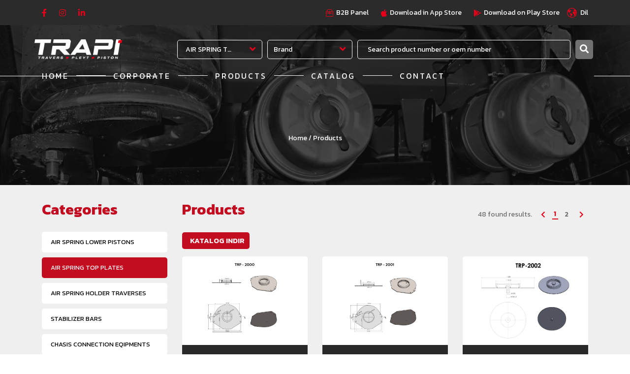

--- FILE ---
content_type: text/html; charset=UTF-8
request_url: https://www.trapi.com.tr/products/aIr-sprIng-top-plates
body_size: 19810
content:
<!DOCTYPE html>
<html lang="en">
<head>
	<meta charset="UTF-8">
	<meta http-equiv="content-type" content="text/html; charset=utf-8">
	<meta name="viewport" content="width=device-width, initial-scale=1.0">
	
	<!-- General tags -->
	<base href="https://www.trapi.com.tr/">
	<title>TRAPİ | Travers, Pleyt, Piston  - AIR SPRING TOP PLATES - PRODUCTS</title>

	<link rel="canonical" href="https://www.trapi.com.tr/en/products/aIr-sprIng-top-plates" />
	<link rel="alternate" hreflang="x-default" href="https://www.trapi.com.tr/tr/"/>
	<link rel="alternate" href="https://www.trapi.com.tr/tr/products/aIr-sprIng-top-plates" hreflang="tr"/>
	<link rel="alternate" href="https://www.trapi.com.tr/en/products/aIr-sprIng-top-plates" hreflang="en"/>

	<meta name="language" content="en">
	<meta name="description" content="TRAPİ | Travers, Pleyt, Piston ürünlerini inceleyiniz.">
	<meta name="robots" content="all"/>
	<meta name="author" content="trapi.com.tr">
	<meta name="designer" content="Designed by ISM TANITIM" href="https://www.ismtanitim.com/"/>
	<meta name="reply-to" content="https://www.trapi.com.tr/"/>
	<!-- Social media tags -->
	<meta property="og:url" content="https://www.trapi.com.tr/"/>
	<meta property="og:type" content="website">
	<meta property="og:description" content="TRAPİ | Travers, Pleyt, Piston ürünlerini inceleyiniz.">
	<meta property="og:site_name" content="TRAPİ | Travers, Pleyt, Piston">
	<meta property="og:image" content="https://www.trapi.com.tr/assets/images/logo.png">
	
	<link rel="schema.DC" href="https://purl.org/dc/elements/1.1/">
	<meta name="DC.language" content="tr">
	<meta name="DC.subject" content="TRAPİ Bus Spare Parts | TRAPİ Otobüs Yedek Parça">
	<meta name="DC.title" content="TRAPİ , Travers, Pleyt, Piston - Otobüs Yedek Parça | TRAPI , Traverse, Plate, Piston - Bus Spare Parts">
	<meta name="DC.keywords" content="Körük Alt Pistonlari ,Körük Üst Pleytleri ,Körük Taşıyıcı Traversler ,Viraj Denge Milleri ,Şase Bağlantı Ekipmanları ,Vites Kulesi ,hava Süspansiyon Ekipmanlari ,Pistonsuz Körükler ,Roll Körükler ,Pistonlu Körükler ,kabin Körükleri ,katlı Körükler ,amerikan Körükler">
	<meta name="DC.description" content="TRAPİ, Otomotiv Yedek Parça Travers, Pleyt, Piston ürünleri ile hizmetinizde.">
	<meta name="city" content="Bursa">
	<meta name="country" content="tr">
	<meta name="geo.region" content="TR-16">
	<meta name="geo.placename" content="Bursa">
	<meta name="geo.position" content="40.23396,29.137532,17">
	<meta name="ICBM" content="40.23401323846456, 29.137510542328084">
	<meta name="Audience" content="All">
	<meta name="email" content="bilgi@senkardesleroto.com">
	<meta name="rating" content="General">
	<meta name="distribution" content="Global">
	<meta name="publisher" content="https://www.trapi.com.tr/">
	<meta name="author" content="TRAPİ Bus Spare Parts | TRAPİ Otobüs Yedek Parça">
	<meta http-equiv=Reply-to content="bilgi@senkardesleroto.com">
	<meta http-equiv=Copyright content="Copyright © TRAPİ, All Rights Reserved">
	<meta name="Owner" content="TRAPİ, Travers, Pleyt, Piston, Bus Spare Parts | TRAPİ, Travers, Pleyt, Piston, Otobüs Yedek Parça">
	<meta name="Copyright" content="TRAPİ, Travers, Pleyt, Piston, Bus Spare Parts | TRAPİ, Travers, Pleyt, Piston, Otobüs Yedek Parça">

	<!-- Twitter media tags -->
	<meta name="twitter:title" content="TRAPİ | Travers, Pleyt, Piston - Otobüs Yedek Parça">
	<meta name="twitter:domain" content="https://www.trapi.com.tr/">
    <meta name="twitter:card" content="summary_large_image">
    <meta name="twitter:site" content="https://www.trapi.com.tr/">
    <meta name="twitter:description" content="TRAPİ Otomotiv, otobüs yedek parçaları üreterek yedek parça sektörüne katkı sağlamaktadır.">
    <meta name="twitter:creator" content="TRAPİ | Travers, Pleyt, Piston">
	<!-- Favicon tags -->
	<link rel="shortcut icon" type="image/x-icon" sizes="48x48" href="assets/images/favicon.png">
	<link rel="apple-touch-icon" type="image/x-icon" sizes="48x48" href="assets/images/favicon.png">
	<!-- CSS -->
	<link rel="stylesheet" href="https://stackpath.bootstrapcdn.com/bootstrap/4.3.1/css/bootstrap.min.css" integrity="sha384-ggOyR0iXCbMQv3Xipma34MD+dH/1fQ784/j6cY/iJTQUOhcWr7x9JvoRxT2MZw1T" crossorigin="anonymous">
	<link rel="preconnect" href="https://fonts.gstatic.com">
	<link href="https://fonts.googleapis.com/css2?family=Montserrat:wght@100;200;300;400;500;600;700&display=swap" rel="stylesheet">
	<link rel="stylesheet" href="https://cdnjs.cloudflare.com/ajax/libs/font-awesome/5.15.1/css/all.min.css">
		<link rel="stylesheet" href="https://cdnjs.cloudflare.com/ajax/libs/slick-carousel/1.9.0/slick.min.css">
	<link rel="stylesheet" href="https://cdnjs.cloudflare.com/ajax/libs/slick-carousel/1.9.0/slick-theme.min.css">
	<link rel="stylesheet" href="https://cdnjs.cloudflare.com/ajax/libs/fancybox/3.5.7/jquery.fancybox.min.css">
	<link rel="stylesheet" href="assets/css/styles.css?v=3076609996">
	<!-- JS -->
	<script src="https://code.jquery.com/jquery-3.5.1.min.js" crossorigin="anonymous" integrity="sha256-9/aliU8dGd2tb6OSsuzixeV4y/faTqgFtohetphbbj0="></script>
	<script src="https://cdn.jsdelivr.net/npm/popper.js@1.16.0/dist/umd/popper.min.js" integrity="sha384-Q6E9RHvbIyZFJoft+2mJbHaEWldlvI9IOYy5n3zV9zzTtmI3UksdQRVvoxMfooAo" crossorigin="anonymous"></script>
	<script src="https://cdn.jsdelivr.net/npm/bootstrap@4.4.1/dist/js/bootstrap.min.js" integrity="sha384-wfSDF2E50Y2D1uUdj0O3uMBJnjuUD4Ih7YwaYd1iqfktj0Uod8GCExl3Og8ifwB6" crossorigin="anonymous"></script>
		<script src="https://cdnjs.cloudflare.com/ajax/libs/slick-carousel/1.9.0/slick.min.js"></script>
	<script src="https://cdnjs.cloudflare.com/ajax/libs/fancybox/3.5.7/jquery.fancybox.min.js"></script>
	<script src="https://cdnjs.cloudflare.com/ajax/libs/waypoints/4.0.1/jquery.waypoints.min.js"></script>
		<script src="https://cdnjs.cloudflare.com/ajax/libs/jquery.mask/1.14.15/jquery.mask.min.js"></script>
	<script>
		var SelectedBrand      = '';
		var SelectedGroup   = '';
		var SelectedKeyword    = '';
	</script>
</head>
<body id="body">
	<div class="mobile-menu" id="hidden">
		<div class="menu">
			<div class="hamburger-menu">
				<a href="javascript:;" class="menu-show d-block d-sm-block d-md-none"><i class="fas fa-bars"></i></a>	
			</div>
			<div class="links">
				<ul>
					<li><a href="./">Home</a></li>
					<li><a href="corporate">Corporate</a></li>
					<li><a href="products/koruk-alt-pistonlarI">Products</a></li>
					<li><a href="catalogues">Online Katalog</a></li>
					<li><a href="contact">Contact</a></li>
				</ul>
			</div>
			<div class="menu-bottom">
				<div class="header-languages">
							  			<a href="javascript:$.lang('TR')" class="">TR</a>
		  					  			<a href="javascript:$.lang('EN')" class="active">EN</a>
		  								</a>
				</div>
				<div class="social-media">
										<a href="https://www.facebook.com/trapiotomotiv" class="social-item" target="_blank">
						<i class="fab fa-facebook-f"></i>
					</a>
															<a href="https://www.instagram.com/trapiotomotiv/" class="social-item" target="_blank">
						<i class="fab fa-instagram"></i>
					</a>
																				<a href="https://www.linkedin.com/in/trapi-company-2a42b6332/" class="social-item" target="_blank">
						<i class="fab fa-linkedin-in"></i>
					</a>
									</div>
				<div class="close-button">
					<button id="btnHidden" type="button" data-ng-click="iptal()" class="close custom-modal-close-button" aria-hidden="true" style="">&times;</button>									
				</div>
			</div>
		</div>
	</div>
	<div class="top-bar">
		<div class="container">
			<div class="top-bar-flex">
				<div class="social-media">
										<a href="https://www.facebook.com/trapiotomotiv" class="social-item" target="_blank">
						<i class="fab fa-facebook-f"></i>
					</a>
															<a href="https://www.instagram.com/trapiotomotiv/" class="social-item" target="_blank">
						<i class="fab fa-instagram"></i>
					</a>
																				<a href="https://www.linkedin.com/in/trapi-company-2a42b6332/" class="social-item" target="_blank">
						<i class="fab fa-linkedin-in"></i>
					</a>
														</div>
				<div class="top-bar-button">
					<div class="button b2b-button">
						<a href="https://b2b.trapi.com.tr/" target="_blank" class="b2b-button-item">
							<svg xmlns="http://www.w3.org/2000/svg" width="15" height="15" viewBox="0 0 15 15">
								<path id="b2b-01"
									d="M14,4H13V3.156A3.16,3.16,0,0,0,9.844,0H5.156A3.16,3.16,0,0,0,2,3.156V4H1A1,1,0,0,0,0,5v9a1,1,0,0,0,1,1H14a1,1,0,0,0,1-1V5a1,1,0,0,0-1-1h0ZM3,3.156H3A2.159,2.159,0,0,1,5.156,1H9.843A2.159,2.159,0,0,1,12,3.156V4H3ZM1,5H14V7H9.125V6a.5.5,0,0,0-.5-.5H6.375a.5.5,0,0,0-.5.5V7H1ZM8.125,6.5v2H6.875v-2ZM1,14V8H5.875V9a.5.5,0,0,0,.5.5h2.25a.5.5,0,0,0,.5-.5V8H14v6H1Z"
									fill="#e50019" />
							</svg>
							<span>B2B Panel</span>
						</a>
					</div>
					<div class="button app-button">
						<a href="https://apps.apple.com/us/app/trapi/id1643559117" target="_blank" class="app-button-item">
							<svg xmlns="http://www.w3.org/2000/svg" width="12.606" height="15" viewBox="0 0 12.606 15">
								<path id="Icon_awesome-apple"
									d="M10.539,7.928a3.126,3.126,0,0,1,1.675-2.84A3.6,3.6,0,0,0,9.378,3.595c-1.191-.1-2.488.693-2.964.693a22.927,22.927,0,0,0-2.559-.66C1.986,3.658,0,5.118,0,8.088a8.347,8.347,0,0,0,.482,2.72C.911,12.037,2.458,15.051,4.073,15c.844-.02,1.44-.6,2.539-.6,1.065,0,1.619.6,2.559.6,1.627-.023,3.027-2.762,3.436-4A3.32,3.32,0,0,1,10.54,7.927h0Zm-1.9-5.5A3.154,3.154,0,0,0,9.448,0,3.551,3.551,0,0,0,7.173,1.168a3.2,3.2,0,0,0-.857,2.408A2.812,2.812,0,0,0,8.644,2.427v0Z"
									transform="translate(0 0)" fill="#e50019" />
							</svg>
							<span>Download in App Store</span>
						</a>
					</div>
					<div class="button play-store-button">
						<a href="https://play.google.com/store/apps/details?id=com.trapi.ismtanitim&hl=tr&gl=US" target="_blank" class="play-button-item">
							<svg xmlns="http://www.w3.org/2000/svg" width="13.522" height="15" viewBox="0 0 13.522 15">
								<path id="Icon_awesome-google-play"
									d="M8.791,6.866,2.324.381,10.553,5.1,8.791,6.866h0ZM.634,0A1.139,1.139,0,0,0,0,1.034V13.966A1.139,1.139,0,0,0,.634,15L8.153,7.5ZM13.095,6.611l-1.726-1L9.444,7.5l1.925,1.89,1.761-1A1.176,1.176,0,0,0,13.1,6.61h0ZM2.324,14.622,10.553,9.9,8.791,8.137Z"
									transform="translate(0)" fill="#e50019" />
							</svg>
							<span>Download on Play Store</span>
						</a>
					</div>
					<div class="header-dropdown">
						<div class="dropdown">
							<button class="btn btn-secondary dropdown-toggle background-dark-grey font-little-regular" type="button" id="dropdownMenuButton" data-toggle="dropdown" aria-haspopup="true" aria-expanded="false">
								<svg id="Component_11_1" data-name="Component 11 – 1" xmlns="http://www.w3.org/2000/svg" width="20" height="20" viewBox="0 0 24.852 24.852">
								<path id="Icon_metro-earth2" data-name="Icon metro-earth2" d="M15,26.78A12.426,12.426,0,1,1,27.422,14.354,12.426,12.426,0,0,1,15,26.78ZM25.068,13.312a.078.078,0,0,0,.039-.054.378.378,0,0,0,.12.218c0,.008,0,.006,0,.017s.011,0,.016,0a.376.376,0,0,0,.237.089.383.383,0,0,0,.325-.187.187.187,0,0,1,.016.019c0-.012,0-.025,0-.037a.377.377,0,0,0,.051-.183.389.389,0,0,0-.388-.388.383.383,0,0,0-.32.18s0-.012-.009-.009a.351.351,0,0,0-.06-.186v.4A.406.406,0,0,1,25.068,13.312ZM7.224,13.2c0-.117-.267-.317-.336-.317,0-.021-.109-.26-.15-.26,0-.081-.283-.443-.329-.285-.03.1.217.241.217.36.046,0,.238.365.276.429.421.711-.315.225-.315-.076a.99.99,0,0,1-.242-.5,1.606,1.606,0,0,1-.205-.39c0-.227-.125-.335-.374-.335-.012-.023-.221-.316-.224-.316a.823.823,0,0,0-.261-.428,3.011,3.011,0,0,1-.055-.632,2.142,2.142,0,0,0-.082-.665,10.838,10.838,0,0,0,6.121,14.779c0-.385.033-.847.121-.847,0-.057.049-.3.093-.3a4.706,4.706,0,0,0,0-.5c-.055-.111.073-.253.112-.428.215-.108.063-1.191.225-1.191a7.377,7.377,0,0,0,.037-1.358c.041,0-.245-.3-.242-.3-.274,0-.466-.44-.466-.632a1.172,1.172,0,0,1-.094-.316c.063,0-.392-.665-.392-.652-.241-.134.013-.32.037-.539-.209-.069,0-.633.093-.633a.175.175,0,0,1,.113-.148c.047.186.263-.092.093-.092,0-.123-.014-.385,0-.447,0-.189-.168-.561-.3-.168-.14-.069-.492-.057-.523-.279.022-.11-.2-.333-.28-.372.073-.191-.378-.447-.541-.447,0-.041-.086-.023-.112-.075-.166,0-.2-.224-.392-.224-.217,0-.435-.148-.634-.148-.067-.133-.377-.081-.448-.224-.162,0-.226-.308-.231-.421-.007-.14-.118-.623-.312-.623ZM22.955,6.964a.039.039,0,0,1-.006.017c.012,0,.026.013.039.019C22.976,6.988,22.966,6.976,22.955,6.964Zm.234.257a.251.251,0,0,1,.041.132c.027,0,.04-.014.062-.019C23.259,7.3,23.222,7.259,23.189,7.221Zm.675,3.538c.012-.335-.28-.28-.372-.466-.1,0-.131-.075-.262-.075a.16.16,0,0,0-.2.061c-.2.076-.079-.1-.229-.1.007-.192-.069-.245-.28-.224-.121.273-.308.437-.28.745.089.02.074.04.056.13.119.006.84-.037.84-.112.025,0,.15.257.15.037.1,0,.153.235.392.167C23.678,10.973,24.077,10.759,23.864,10.759Zm.038,3.963c.014-.068-.034-.1-.075-.168.106,0-.336-.821-.336-.949-.068-.033-.154-.268-.169-.353a.892.892,0,0,1-.224-.372,1.349,1.349,0,0,1-.354-.465c.134.015.335.042.335-.13-.09,0-.1-.111-.018-.111-.028-.114.061-.2.08-.286a2.106,2.106,0,0,0,.069-.4.615.615,0,0,0-.261.056c0,.075-.228-.019-.261-.019-.049-.1-.4.127-.5-.075-.161-.145-.117-.257-.169-.462-.026-.1-.169-.11-.255-.127-.243-.047-.068.29-.081.367.149,0-.094.185-.094.279-.252-.054-.168-.335-.316-.409-.044-.075-.009-.13-.113-.13,0-.1.053-.28-.056-.316,0-.048-.211-.068-.242-.13-.134,0-.444-.5-.54-.335-.06.109.05.135.073.224.193-.038.175.318.411.279a.647.647,0,0,0,.018.149c.175-.041.155.13.242.13-.064.085-.266-.135-.21.05.032.107.014.2-.125.3,0-.116-.009-.428-.13-.428-.082-.165-.327-.125-.43-.279-.084,0-.116-.261-.261-.279a.292.292,0,0,1-.169.075c-.078.158-.522.016-.522.037-.007,0-.249.592-.262.669-.027.167-.162.17-.2.329-.02.079-.507.042-.507.1a.5.5,0,0,1-.392-.447,3.5,3.5,0,0,1,.075-.67c.043.012.051.026.075.075.129-.048.429.032.429-.112q.188,0,.112.149c.116.022.318.051.318-.112-.068,0-.075-.006-.075-.075.224-.232-.168-.442-.168-.558-.079-.026-.241-.2-.126-.134.1.054.452.165.312-.071a.026.026,0,0,0,.018-.018c.04.028.207.2.207.037.046,0,.223-.112.075-.112.014-.084.011-.154.018-.205.237.127.1-.087.224-.167,0,.155.127-.075.205-.075.092-.137.3-.031.355-.186-.114-.037-.093-.323-.093-.427.137.023.29-.186.311-.043.008.055.015.207.043.228.2.107.15-.061.15-.167-.068,0-.159-.239-.169-.354-.056.008-.146.031-.169.074-.2,0-.342-.074-.5-.074a2.885,2.885,0,0,1-.186-.242c-.113-.195.113-.138.149-.148,0-.185.77-.152.8-.447-.253,0,.261-.429.261-.427.172-.147.262-.273.476-.29.09-.006,1.092-.283,1.092-.158.04,0,.174,0,.312.008A10.824,10.824,0,0,0,7.792,6.227a.275.275,0,0,1,.03.1c.1-.007.248-.072.28.057a.638.638,0,0,1-.149-.019c.036.288-.126.112-.261.112a.376.376,0,0,0-.123-.048c-.041.039-.085.075-.126.114,0,.012,0,.013.005.027.043,0,.021.068.145.109a2.768,2.768,0,0,0,.453.1,1.441,1.441,0,0,0,.3-.023c0-.016.256-.13.075-.13.025-.1-.021-.128-.131-.13.009-.109.268-.037.374-.037.081-.136,0-.12.074-.243.085-.151.187-.02.243-.165a.26.26,0,0,1,.187.184c.068.056.411.562.411.2.123.041.184.271.186.391.223-.033.242-.2.242-.373.051,0-.019-.083-.019-.112.083-.03.187.079.187-.037.036,0,.037.036.037.075.116.023.19-.013.261.012.049.017.024.271,0,.36-.028.113-.245.115-.245.168-.245.183.29.279.374.391a1.032,1.032,0,0,1-.242-.037c-.121,0-.415.128-.523.037.151,0,.2-.181.224-.353a.267.267,0,0,0-.342.172c-.065.228-.217-.009-.293.144-.03.009-.3.134-.3.092-.3.043-.224.3-.224.577.12.072.365.278.354.391.272.048.371.077.616.112a.3.3,0,0,0,.15.092c0,.16.145.131.28.131,0-.2.238.17.261.242-.033,0,.056.209.075.28-.037-.013-.049,0-.037.037.118.043.305.031.336-.093-.113,0-.075-.13-.075-.205a.14.14,0,0,1,.019-.26c0,.106.384-.066.168-.148a.419.419,0,0,0,0-.4c-.055-.065-.124,0-.151-.1.147-.037.039-.316.037-.447.047-.018.168.03.168,0,.144,0,.383.182.467-.038.24.11.049.214.3.13A1.078,1.078,0,0,0,12.189,8c0,.013-.007.093.055.093,0,.06-.037-.034-.037.074.035,0,.224.038.224-.037.12,0,.205-.148.205-.26.075-.049.207.409.3.409.067.1.28.256.28.353.045.046.092.033.092.168.057,0,.169-.223.169-.019a.353.353,0,0,1,.224.2c-.134,0-.007.13-.076.13,0,.129-.288.026-.353.019-.089.4-.628.113-.954.216a1.112,1.112,0,0,0-.521.621c.208,0,.3-.18.485-.242.151,0,.181-.092.318-.13,0,.038.037.018.037.056-.266,0-.1.172-.026.3a.32.32,0,0,0,.165.139.739.739,0,0,0-.063.141h0c-.05.017-.149.054-.169.093-.3.033-.152.013-.132-.059.011.026.119,0,.114,0-.018-.09-.045-.078-.019-.13-.163,0-.242.075-.374.075-.022.044-.136.149-.186.149a.883.883,0,0,1-.224.391c0-.03-.266.167-.242.167-.059.1-.123.092-.15.242a1.253,1.253,0,0,0-.093.3c-.116.077-.158.391-.355.391-.12.239-.336.207-.336.521a1.639,1.639,0,0,1,.123.51c.028.131.071.268-.1.271-.012-.019-.135-.205-.113-.205a1.184,1.184,0,0,0-.149-.4c-.074-.1-.21.016-.318-.029-.046-.092-.356-.112-.466-.112.018.069.068.091.075.168a.424.424,0,0,1-.239.066c-.162-.023-.143-.149-.322-.131a.539.539,0,0,0-.485.549,1.644,1.644,0,0,0,0,.558c0,.158.13.272.13.391.127,0,.269.279.392.279.014.1-.062.114.149.113,0-.011.115-.072.13-.149-.146-.036,0-.224.093-.26,0,.133.186-.044.186-.056l.206-.075c0-.151.141.015.037.075-.1,0-.093.168-.149.168-.024.12-.071.224-.1.34-.036.144.081.158.043.293a2.335,2.335,0,0,0,.448,0,.132.132,0,0,0-.019-.075c.217,0,.019.409.15.409,0,.155.075.275.075.372a.247.247,0,0,1,.13.279c.124.016.391.048.391-.112.189,0,.2.128.188.26.376,0,.141-.372.3-.372.015-.061.04-.072.077-.032.077.041.135-.077.2-.114a.506.506,0,0,1,.1-.053c.053.032.057.023.081.058a.56.56,0,0,0,.294-.119c.134.016.091.305.342.323a.894.894,0,0,0,.422-.025c.022-.015.1.05.11.078.084,0,.078.073.113.071a.03.03,0,0,0,.038.018c.011.032.078.041.113.13,0,.081.168.095.168.148.12.061-.041.077.144.133a1.341,1.341,0,0,0,.305.091c.035-.133.148.018.206.018.03.061.045.015.074.075.173.144.059.089.13.242.083.054.11.244.132.353-.067,0-.019.256-.019.28-.081,0,.207.153.207-.038.118.019.2.148.28.148-.049.113.13.2.13.019.177.018.13.282.113.372.131,0,.169-.073.281-.087a.759.759,0,0,1,.409-.133.776.776,0,0,1,.777.777.767.767,0,0,1-.659.753,1.359,1.359,0,0,1-.1.106c0,.037-.009.408-.019.408,0,.075-.057.484-.112.484,0,.21-.137.249-.186.447-.113.084-.42.224-.468.316-.088,0-.153.075-.242.075-.012.026-.2.205-.169.205-.014.132.01.443-.061.53-.048.057-.117.051-.087.141-.1,0,.006.075-.159.075a.369.369,0,0,0-.3.274.414.414,0,0,1-.18.359c0,.053-.242.068-.242.205.023,0,0,.253,0,.279a.441.441,0,0,0-.28.13c-.244,0-.214.025-.373.13,0,.033-.023.148-.056.148,0,.189-.134.017-.243.113.043,0,.1.186.075.186,0,.164-.1.178-.205.3-.049.033-.1.168-.13.168,0,.11-.055.21-.055.316.023,0,0,.047.018.092.052-.015.054-.074.075-.074,0-.093.148.055.056.055-.077.116-.16.119-.206.28-.047,0-.087.045-.121.1a10.809,10.809,0,0,0,11.989-4.57,2.98,2.98,0,0,1,.085-.628c.076.056.133.161.186,0-.134-.026-.1-.073-.056-.186a.471.471,0,0,0,.238.064c.026-.048.046-.1.071-.148-.076-.059.029-.212.065-.137.019-.037.037-.076.054-.113-.009,0-.006,0-.019,0,0-.068.012-.059.057-.093a.068.068,0,0,0,0,.013,10.816,10.816,0,0,0,1.069-4.678c0-.055-.008-.108-.009-.163-.02.076-.058.158-.112.177,0,.049-.555.29-.522.391-.1,0-.441.1-.5.223a.866.866,0,0,0-.374.149c-.346,0-.28-.408-.447-.408Zm1.579-4.251h-.412s-.006,0-.009-.01c-.021,0-.109-.2-.075-.242a.552.552,0,0,1,.067,0c-.035-.085-.073-.169-.111-.254a.536.536,0,0,1-.273.137c0,.032-.165.353,0,.353a.056.056,0,0,0,0,.016.386.386,0,0,0,.033.771h.153c.009.071.047.132.183.162.043.179.363.243.411.055-.135,0-.091-.13-.079-.217h.109a.388.388,0,1,0,0-.777Zm-1.132,5.05c.027,0,.207,0,.207-.035a1.9,1.9,0,0,0,.541-.075c0,.241-.2.375-.169.614-.134,0-.075.138-.075.186-.087.054-.1.151-.205.205,0,.108-.242.287-.314.379s-.324.283-.356.414c.009-.031-.444.471-.339.471,0,.094-.127.837.037.837,0,.065.141.689.055.689,0,.2-.13.323-.13.483-.064.043-.155.068-.186.131-.114,0-.169.242-.224.242,0,.259-.075.45-.075.744.021,0-.149.419-.149.446-.137.092-.485.424-.485.6,0,0-.242.34-.28.391a2.4,2.4,0,0,0-.635.149c-.12,0-.429.094-.5-.019,0-.118-.064-.268-.075-.429-.057,0-.067-.242-.13-.242a6.416,6.416,0,0,1-.3-.763,1.25,1.25,0,0,0-.075-.316c0-.256-.187-.47-.187-.707-.055,0-.169-.52-.112-.52a5.835,5.835,0,0,1,.135-.756,1.8,1.8,0,0,0-.079-.771c-.032,0-.139-.178-.15-.223a.566.566,0,0,1-.205-.483,1.259,1.259,0,0,0,.113-.67.834.834,0,0,0-.468-.056c-.12-.242-.929-.092-1.158-.092,0,.132-.563-.026-.616-.13-.137,0-.41-.292-.41-.428a1.532,1.532,0,0,1-.391-.763c-.13-.065-.091-.317-.019-.317a1.327,1.327,0,0,0-.076-.4c-.023-.078.076-.163.076-.256a1.122,1.122,0,0,1,.151-.656,2.537,2.537,0,0,0,.147-.277c.078-.195.1-.009.206-.183.1-.05.158-.216.262-.3.045-.06.047-.085,0-.13a1.12,1.12,0,0,0,.13-.353c.146-.2.043-.11.186-.093.053-.057.141-.205.224-.205a.236.236,0,0,1,.206-.112c0,.112.3-.037.336-.037a.859.859,0,0,1,.467-.224c0-.127.662.036.766.019v-.056c.141.033.4.6.373.726a1.455,1.455,0,0,1,.28,0c0,.12.227.15.33.155.144.007.565-.015.565-.211a.174.174,0,0,1,.188.2c.126.014.874.029.821.186.11,0,.137.187.242.187-.021.129.13.465.242.465a.586.586,0,0,0,.169.39,1.362,1.362,0,0,0,.391.6c-.07.132.106.241.15.372-.01,0,.038.195.092.224,0,.132.278.67.43.67.01.065-.143.095.056.11Zm-4.031-4.167c.029-.111.094-.025.155,0,.144.047.094,0,.2-.05C20.673,11.6,20.5,11.372,20.318,11.354Zm-.393-.558c.076,0,.1.342-.112.279,0-.085-.054-.242.057-.242.032.132.055.078.055-.037Zm-.092-.223c.086.037.124.025.112-.037.113.037-.015.118-.037.205C19.849,10.683,19.867,10.663,19.832,10.572Zm-2-1.657c-.183-.047.189-.1.205-.148a.087.087,0,0,1-.081-.119c.028-.064.074.077.137.045.075-.008.224-.12.148.1s-.148.382-.428.386c-.1-.1,0-.154.019-.261Zm.691-.763c.151,0,.019.112-.015.112.026.01,0,.1,0,.13.14,0,.142-.087.242-.112-.021.125-.161.149-.024.256.072.057.146.123.117.21.178,0,.2.171.168.372.1,0,.094,0,.094-.094.1.026.089.113,0,.113-.089.175-.321.167-.485.167,0-.135-.027-.144-.152-.106-.171.052-.037-.136-.034-.229.019,0,.388.017.168-.056-.012-.2-.057-.26-.242-.26,0-.137-.048-.127-.071-.276C18.254,8.158,18.459,8.395,18.525,8.153Zm-.057,1.209c0,.046-.093.082-.112.018.018.006.025,0,.018-.018Zm-1.531-2h-.777a.388.388,0,1,1,0-.777h.777a.388.388,0,1,1,0,.777Zm-4.525,6.873c.043,0,.094.017.094.056C12.451,14.293,12.378,14.347,12.413,14.237Zm-.708.038c-.031.059-.283.049-.318-.019.093,0,.165.038.261,0,0-.051-.043-.092-.075-.148.1,0,.216.078.355.075,0-.086-.038.019,0-.093a.436.436,0,0,1,.205.2,2.77,2.77,0,0,0-.429-.018Zm-.822-.447a.523.523,0,0,1-.336-.168c.092,0,.184.042.242-.056.237.024.258.187.448.187.036.063.239.207.043.226a.431.431,0,0,1-.4-.189Zm.149.521c-.069,0-.183.03-.13-.113C10.994,14.25,11.037,14.288,11.033,14.35Zm.13-.019-.112.019C11.062,14.264,11.144,14.167,11.163,14.331Zm.69.818c-.015.052-.012.055-.074.055.006-.024.012-.048.018-.074Zm-1.68-1.544.056.019c.024.092.075.047.13.019C10.36,13.75,10.11,13.781,10.174,13.605Z" transform="translate(-2.571 -1.928)"/>
								</svg>
								<span>Dil</span>
							</button>
							<div class="dropdown-menu" aria-labelledby="dropdownMenuButton">
																<a class="dropdown-item" href="javascript:$.lang('TR')">TR</a>
															</div>
						</div>
					</div>
				</div>
			</div>
		</div>
	</div>
	<header class="header">
		<div class="container">
			<div class="header-logo">
				<a href="./"><img src="assets/images/logo.png?v=2" alt="TRAPİ LOGO"></a>
			</div>
									
			<div class="header-search">
				<div class="home-search" id="search">
					<form action="javascript:$.search();" class="search-form" id="search-form">
    <div class="search-item field f1">
        <div class="dropdown select-dropdown" id="categories-select">
            <button class="select-button" type="button" id="categories-dropdown" data-toggle="dropdown" aria-haspopup="true" aria-expanded="false">
                <span class="category-text">
                    Category                </span>
                <i class="fa fa-angle-down" aria-hidden="true"></i>
            </button>
            <div class="dropdown-menu" id="categories-search" aria-labelledby="categories-dropdown">
                <input type="text" name="search" class="search-input" autocomplete="off" placeholder="Ara">
                <label class="model-label clear-categories-label" onclick="javascript:$('#categories-select input').prop('checked',false)">
                    <div class="check"><i class="fa fa-check"></i></div>
                    <h2>Hepsi</h2>
                </label>
                                <label class="model-label">
                    <input class="cat-check" type="radio" name="group" value="3" >
                    <div class="check"><i class="fa fa-check"></i></div>
                    <span>AIR SPRING HOLDER TRAVERSES</span>
                </label>
                                <label class="model-label">
                    <input class="cat-check" type="radio" name="group" value="1" >
                    <div class="check"><i class="fa fa-check"></i></div>
                    <span>AIR SPRING LOWER PISTONS</span>
                </label>
                                <label class="model-label">
                    <input class="cat-check" type="radio" name="group" value="2" checked='checked'>
                    <div class="check"><i class="fa fa-check"></i></div>
                    <span>AIR SPRING TOP PLATES</span>
                </label>
                                <label class="model-label">
                    <input class="cat-check" type="radio" name="group" value="7" >
                    <div class="check"><i class="fa fa-check"></i></div>
                    <span>AIR SUSPENSION EQUIPMENT</span>
                </label>
                                <label class="model-label">
                    <input class="cat-check" type="radio" name="group" value="13" >
                    <div class="check"><i class="fa fa-check"></i></div>
                    <span>AMERICAN AIR SPRINGS</span>
                </label>
                                <label class="model-label">
                    <input class="cat-check" type="radio" name="group" value="11" >
                    <div class="check"><i class="fa fa-check"></i></div>
                    <span>CABIN AIR SPRINGS</span>
                </label>
                                <label class="model-label">
                    <input class="cat-check" type="radio" name="group" value="5" >
                    <div class="check"><i class="fa fa-check"></i></div>
                    <span>CHASIS CONNECTION EQIPMENTS</span>
                </label>
                                <label class="model-label">
                    <input class="cat-check" type="radio" name="group" value="10" >
                    <div class="check"><i class="fa fa-check"></i></div>
                    <span>COMPLETE WITH PISTON</span>
                </label>
                                <label class="model-label">
                    <input class="cat-check" type="radio" name="group" value="12" >
                    <div class="check"><i class="fa fa-check"></i></div>
                    <span>CONVOLUTED AIR SPRINGS</span>
                </label>
                                <label class="model-label">
                    <input class="cat-check" type="radio" name="group" value="9" >
                    <div class="check"><i class="fa fa-check"></i></div>
                    <span>ROLL AIR SPRINGS</span>
                </label>
                                <label class="model-label">
                    <input class="cat-check" type="radio" name="group" value="8" >
                    <div class="check"><i class="fa fa-check"></i></div>
                    <span>SERVICE ASSEMBLY (WITHOUT PISTON)</span>
                </label>
                                <label class="model-label">
                    <input class="cat-check" type="radio" name="group" value="4" >
                    <div class="check"><i class="fa fa-check"></i></div>
                    <span>STABILIZER BARS</span>
                </label>
                                <label class="model-label">
                    <input class="cat-check" type="radio" name="group" value="6" >
                    <div class="check"><i class="fa fa-check"></i></div>
                    <span>TRANSMISSION MAST</span>
                </label>
                            </div>
        </div>
    </div>
    <div class="search-item field f1">
        <div class="dropdown select-dropdown" id="brands-select">
            <button class="select-button" type="button" id="brands-dropdown" data-toggle="dropdown" aria-haspopup="true" aria-expanded="false">
                <span class="category-text">Brand</span>
               <i class="fa fa-angle-down" aria-hidden="true"></i>
            </button>
            <div class="dropdown-menu" id="brands-search" aria-labelledby="brands-dropdown">
                <input type="text" name="search" class="search-input" autocomplete="off" placeholder="Ara">
                <label class="model-label clear-brands-label" onclick="javascript:$('#brands-select input').prop('checked',false)">
                    <div class="check"><i class="fa fa-check"></i></div>
                    <h2>Hepsi</h2>
                </label>
                                <label class="model-label">
                    <input class="brancd-check" type="checkbox" name="brand[]" value="25" >
                    <div class="check"><i class="fa fa-check"></i></div>
                    <span>ACERBI</span>
                </label>
                                <label class="model-label">
                    <input class="brancd-check" type="checkbox" name="brand[]" value="26" >
                    <div class="check"><i class="fa fa-check"></i></div>
                    <span>ANADOLU ISUZU</span>
                </label>
                                <label class="model-label">
                    <input class="brancd-check" type="checkbox" name="brand[]" value="27" >
                    <div class="check"><i class="fa fa-check"></i></div>
                    <span>ARVIN-MERITOR</span>
                </label>
                                <label class="model-label">
                    <input class="brancd-check" type="checkbox" name="brand[]" value="28" >
                    <div class="check"><i class="fa fa-check"></i></div>
                    <span>ASTRA</span>
                </label>
                                <label class="model-label">
                    <input class="brancd-check" type="checkbox" name="brand[]" value="29" >
                    <div class="check"><i class="fa fa-check"></i></div>
                    <span>AUTOMANN</span>
                </label>
                                <label class="model-label">
                    <input class="brancd-check" type="checkbox" name="brand[]" value="30" >
                    <div class="check"><i class="fa fa-check"></i></div>
                    <span>AUTOMANN PART</span>
                </label>
                                <label class="model-label">
                    <input class="brancd-check" type="checkbox" name="brand[]" value="31" >
                    <div class="check"><i class="fa fa-check"></i></div>
                    <span>AUTOSAN</span>
                </label>
                                <label class="model-label">
                    <input class="brancd-check" type="checkbox" name="brand[]" value="32" >
                    <div class="check"><i class="fa fa-check"></i></div>
                    <span>AWD</span>
                </label>
                                <label class="model-label">
                    <input class="brancd-check" type="checkbox" name="brand[]" value="33" >
                    <div class="check"><i class="fa fa-check"></i></div>
                    <span>AYATS</span>
                </label>
                                <label class="model-label">
                    <input class="brancd-check" type="checkbox" name="brand[]" value="34" >
                    <div class="check"><i class="fa fa-check"></i></div>
                    <span>BABELSBERGER</span>
                </label>
                                <label class="model-label">
                    <input class="brancd-check" type="checkbox" name="brand[]" value="35" >
                    <div class="check"><i class="fa fa-check"></i></div>
                    <span>BARTOLETTI</span>
                </label>
                                <label class="model-label">
                    <input class="brancd-check" type="checkbox" name="brand[]" value="36" >
                    <div class="check"><i class="fa fa-check"></i></div>
                    <span>BATTAGLINO</span>
                </label>
                                <label class="model-label">
                    <input class="brancd-check" type="checkbox" name="brand[]" value="37" >
                    <div class="check"><i class="fa fa-check"></i></div>
                    <span>BEDFORD</span>
                </label>
                                <label class="model-label">
                    <input class="brancd-check" type="checkbox" name="brand[]" value="38" >
                    <div class="check"><i class="fa fa-check"></i></div>
                    <span>BERTOJA</span>
                </label>
                                <label class="model-label">
                    <input class="brancd-check" type="checkbox" name="brand[]" value="7" >
                    <div class="check"><i class="fa fa-check"></i></div>
                    <span>BMC</span>
                </label>
                                <label class="model-label">
                    <input class="brancd-check" type="checkbox" name="brand[]" value="39" >
                    <div class="check"><i class="fa fa-check"></i></div>
                    <span>BMC BELDE</span>
                </label>
                                <label class="model-label">
                    <input class="brancd-check" type="checkbox" name="brand[]" value="2" >
                    <div class="check"><i class="fa fa-check"></i></div>
                    <span>BOVA</span>
                </label>
                                <label class="model-label">
                    <input class="brancd-check" type="checkbox" name="brand[]" value="40" >
                    <div class="check"><i class="fa fa-check"></i></div>
                    <span>BOZANKAYA</span>
                </label>
                                <label class="model-label">
                    <input class="brancd-check" type="checkbox" name="brand[]" value="41" >
                    <div class="check"><i class="fa fa-check"></i></div>
                    <span>BPW</span>
                </label>
                                <label class="model-label">
                    <input class="brancd-check" type="checkbox" name="brand[]" value="42" >
                    <div class="check"><i class="fa fa-check"></i></div>
                    <span>BREDAMENANNIBUS</span>
                </label>
                                <label class="model-label">
                    <input class="brancd-check" type="checkbox" name="brand[]" value="43" >
                    <div class="check"><i class="fa fa-check"></i></div>
                    <span>BREDAMENARINIBUS</span>
                </label>
                                <label class="model-label">
                    <input class="brancd-check" type="checkbox" name="brand[]" value="44" >
                    <div class="check"><i class="fa fa-check"></i></div>
                    <span>BREMBO</span>
                </label>
                                <label class="model-label">
                    <input class="brancd-check" type="checkbox" name="brand[]" value="45" >
                    <div class="check"><i class="fa fa-check"></i></div>
                    <span>BRITSAB</span>
                </label>
                                <label class="model-label">
                    <input class="brancd-check" type="checkbox" name="brand[]" value="46" >
                    <div class="check"><i class="fa fa-check"></i></div>
                    <span>BUSSING</span>
                </label>
                                <label class="model-label">
                    <input class="brancd-check" type="checkbox" name="brand[]" value="47" >
                    <div class="check"><i class="fa fa-check"></i></div>
                    <span>CADDY</span>
                </label>
                                <label class="model-label">
                    <input class="brancd-check" type="checkbox" name="brand[]" value="48" >
                    <div class="check"><i class="fa fa-check"></i></div>
                    <span>CARDI</span>
                </label>
                                <label class="model-label">
                    <input class="brancd-check" type="checkbox" name="brand[]" value="49" >
                    <div class="check"><i class="fa fa-check"></i></div>
                    <span>CATERPILLAR</span>
                </label>
                                <label class="model-label">
                    <input class="brancd-check" type="checkbox" name="brand[]" value="50" >
                    <div class="check"><i class="fa fa-check"></i></div>
                    <span>COBRA</span>
                </label>
                                <label class="model-label">
                    <input class="brancd-check" type="checkbox" name="brand[]" value="51" >
                    <div class="check"><i class="fa fa-check"></i></div>
                    <span>COLAERT</span>
                </label>
                                <label class="model-label">
                    <input class="brancd-check" type="checkbox" name="brand[]" value="52" >
                    <div class="check"><i class="fa fa-check"></i></div>
                    <span>D-C</span>
                </label>
                                <label class="model-label">
                    <input class="brancd-check" type="checkbox" name="brand[]" value="53" >
                    <div class="check"><i class="fa fa-check"></i></div>
                    <span>DAEWOO</span>
                </label>
                                <label class="model-label">
                    <input class="brancd-check" type="checkbox" name="brand[]" value="13" >
                    <div class="check"><i class="fa fa-check"></i></div>
                    <span>DAF</span>
                </label>
                                <label class="model-label">
                    <input class="brancd-check" type="checkbox" name="brand[]" value="54" >
                    <div class="check"><i class="fa fa-check"></i></div>
                    <span>DAIMLER CHRYSLER</span>
                </label>
                                <label class="model-label">
                    <input class="brancd-check" type="checkbox" name="brand[]" value="55" >
                    <div class="check"><i class="fa fa-check"></i></div>
                    <span>DANA</span>
                </label>
                                <label class="model-label">
                    <input class="brancd-check" type="checkbox" name="brand[]" value="56" >
                    <div class="check"><i class="fa fa-check"></i></div>
                    <span>DAYTON</span>
                </label>
                                <label class="model-label">
                    <input class="brancd-check" type="checkbox" name="brand[]" value="57" >
                    <div class="check"><i class="fa fa-check"></i></div>
                    <span>DENNIS</span>
                </label>
                                <label class="model-label">
                    <input class="brancd-check" type="checkbox" name="brand[]" value="58" >
                    <div class="check"><i class="fa fa-check"></i></div>
                    <span>DISCOS / MERCEDES</span>
                </label>
                                <label class="model-label">
                    <input class="brancd-check" type="checkbox" name="brand[]" value="59" >
                    <div class="check"><i class="fa fa-check"></i></div>
                    <span>DORSE</span>
                </label>
                                <label class="model-label">
                    <input class="brancd-check" type="checkbox" name="brand[]" value="60" >
                    <div class="check"><i class="fa fa-check"></i></div>
                    <span>DROGMOELLER</span>
                </label>
                                <label class="model-label">
                    <input class="brancd-check" type="checkbox" name="brand[]" value="61" >
                    <div class="check"><i class="fa fa-check"></i></div>
                    <span>E.R.F</span>
                </label>
                                <label class="model-label">
                    <input class="brancd-check" type="checkbox" name="brand[]" value="62" >
                    <div class="check"><i class="fa fa-check"></i></div>
                    <span>ENASA</span>
                </label>
                                <label class="model-label">
                    <input class="brancd-check" type="checkbox" name="brand[]" value="63" >
                    <div class="check"><i class="fa fa-check"></i></div>
                    <span>ERF</span>
                </label>
                                <label class="model-label">
                    <input class="brancd-check" type="checkbox" name="brand[]" value="64" >
                    <div class="check"><i class="fa fa-check"></i></div>
                    <span>EUCLID PART</span>
                </label>
                                <label class="model-label">
                    <input class="brancd-check" type="checkbox" name="brand[]" value="65" >
                    <div class="check"><i class="fa fa-check"></i></div>
                    <span>Euclid/Meritor Aftermarket	</span>
                </label>
                                <label class="model-label">
                    <input class="brancd-check" type="checkbox" name="brand[]" value="66" >
                    <div class="check"><i class="fa fa-check"></i></div>
                    <span>EVO</span>
                </label>
                                <label class="model-label">
                    <input class="brancd-check" type="checkbox" name="brand[]" value="67" >
                    <div class="check"><i class="fa fa-check"></i></div>
                    <span>EVO (MB)</span>
                </label>
                                <label class="model-label">
                    <input class="brancd-check" type="checkbox" name="brand[]" value="68" >
                    <div class="check"><i class="fa fa-check"></i></div>
                    <span>EVO BUS (DAIMLER CHRYSLER)</span>
                </label>
                                <label class="model-label">
                    <input class="brancd-check" type="checkbox" name="brand[]" value="69" >
                    <div class="check"><i class="fa fa-check"></i></div>
                    <span>EVO-BUS</span>
                </label>
                                <label class="model-label">
                    <input class="brancd-check" type="checkbox" name="brand[]" value="70" >
                    <div class="check"><i class="fa fa-check"></i></div>
                    <span>EVO-BUS (KASSBOHRER-SETRA)</span>
                </label>
                                <label class="model-label">
                    <input class="brancd-check" type="checkbox" name="brand[]" value="71" >
                    <div class="check"><i class="fa fa-check"></i></div>
                    <span>FİAT</span>
                </label>
                                <label class="model-label">
                    <input class="brancd-check" type="checkbox" name="brand[]" value="72" >
                    <div class="check"><i class="fa fa-check"></i></div>
                    <span>FLEIXBLE</span>
                </label>
                                <label class="model-label">
                    <input class="brancd-check" type="checkbox" name="brand[]" value="73" >
                    <div class="check"><i class="fa fa-check"></i></div>
                    <span>FODEN</span>
                </label>
                                <label class="model-label">
                    <input class="brancd-check" type="checkbox" name="brand[]" value="74" >
                    <div class="check"><i class="fa fa-check"></i></div>
                    <span>FORD</span>
                </label>
                                <label class="model-label">
                    <input class="brancd-check" type="checkbox" name="brand[]" value="75" >
                    <div class="check"><i class="fa fa-check"></i></div>
                    <span>FOTON</span>
                </label>
                                <label class="model-label">
                    <input class="brancd-check" type="checkbox" name="brand[]" value="76" >
                    <div class="check"><i class="fa fa-check"></i></div>
                    <span>FREIGHTLINER</span>
                </label>
                                <label class="model-label">
                    <input class="brancd-check" type="checkbox" name="brand[]" value="77" >
                    <div class="check"><i class="fa fa-check"></i></div>
                    <span>Freuhauf</span>
                </label>
                                <label class="model-label">
                    <input class="brancd-check" type="checkbox" name="brand[]" value="78" >
                    <div class="check"><i class="fa fa-check"></i></div>
                    <span>FRUEHAUF</span>
                </label>
                                <label class="model-label">
                    <input class="brancd-check" type="checkbox" name="brand[]" value="79" >
                    <div class="check"><i class="fa fa-check"></i></div>
                    <span>GAZ-GAZELLE</span>
                </label>
                                <label class="model-label">
                    <input class="brancd-check" type="checkbox" name="brand[]" value="80" >
                    <div class="check"><i class="fa fa-check"></i></div>
                    <span>GIGANT</span>
                </label>
                                <label class="model-label">
                    <input class="brancd-check" type="checkbox" name="brand[]" value="81" >
                    <div class="check"><i class="fa fa-check"></i></div>
                    <span>GKN</span>
                </label>
                                <label class="model-label">
                    <input class="brancd-check" type="checkbox" name="brand[]" value="82" >
                    <div class="check"><i class="fa fa-check"></i></div>
                    <span>GOLF</span>
                </label>
                                <label class="model-label">
                    <input class="brancd-check" type="checkbox" name="brand[]" value="83" >
                    <div class="check"><i class="fa fa-check"></i></div>
                    <span>GRANNING</span>
                </label>
                                <label class="model-label">
                    <input class="brancd-check" type="checkbox" name="brand[]" value="84" >
                    <div class="check"><i class="fa fa-check"></i></div>
                    <span>GT-FRUEHAUF</span>
                </label>
                                <label class="model-label">
                    <input class="brancd-check" type="checkbox" name="brand[]" value="16" >
                    <div class="check"><i class="fa fa-check"></i></div>
                    <span>GÜLERYÜZ-COBRA</span>
                </label>
                                <label class="model-label">
                    <input class="brancd-check" type="checkbox" name="brand[]" value="85" >
                    <div class="check"><i class="fa fa-check"></i></div>
                    <span>HALDEX</span>
                </label>
                                <label class="model-label">
                    <input class="brancd-check" type="checkbox" name="brand[]" value="86" >
                    <div class="check"><i class="fa fa-check"></i></div>
                    <span>HANOMAG-HENSCHEL</span>
                </label>
                                <label class="model-label">
                    <input class="brancd-check" type="checkbox" name="brand[]" value="87" >
                    <div class="check"><i class="fa fa-check"></i></div>
                    <span>HENDRICKSON</span>
                </label>
                                <label class="model-label">
                    <input class="brancd-check" type="checkbox" name="brand[]" value="88" >
                    <div class="check"><i class="fa fa-check"></i></div>
                    <span>HENDRICKSON TRAILER</span>
                </label>
                                <label class="model-label">
                    <input class="brancd-check" type="checkbox" name="brand[]" value="89" >
                    <div class="check"><i class="fa fa-check"></i></div>
                    <span>HINO</span>
                </label>
                                <label class="model-label">
                    <input class="brancd-check" type="checkbox" name="brand[]" value="90" >
                    <div class="check"><i class="fa fa-check"></i></div>
                    <span>HOWA</span>
                </label>
                                <label class="model-label">
                    <input class="brancd-check" type="checkbox" name="brand[]" value="91" >
                    <div class="check"><i class="fa fa-check"></i></div>
                    <span>HUFFERMANN</span>
                </label>
                                <label class="model-label">
                    <input class="brancd-check" type="checkbox" name="brand[]" value="6" >
                    <div class="check"><i class="fa fa-check"></i></div>
                    <span>HYUNDAİ</span>
                </label>
                                <label class="model-label">
                    <input class="brancd-check" type="checkbox" name="brand[]" value="92" >
                    <div class="check"><i class="fa fa-check"></i></div>
                    <span>IKARUS</span>
                </label>
                                <label class="model-label">
                    <input class="brancd-check" type="checkbox" name="brand[]" value="93" >
                    <div class="check"><i class="fa fa-check"></i></div>
                    <span>INBUS</span>
                </label>
                                <label class="model-label">
                    <input class="brancd-check" type="checkbox" name="brand[]" value="94" >
                    <div class="check"><i class="fa fa-check"></i></div>
                    <span>INTERNATIONAL/NAVISTAR	</span>
                </label>
                                <label class="model-label">
                    <input class="brancd-check" type="checkbox" name="brand[]" value="95" >
                    <div class="check"><i class="fa fa-check"></i></div>
                    <span>IRIS BUS  </span>
                </label>
                                <label class="model-label">
                    <input class="brancd-check" type="checkbox" name="brand[]" value="96" >
                    <div class="check"><i class="fa fa-check"></i></div>
                    <span>IRIS BUS (RENAULT V.I.)</span>
                </label>
                                <label class="model-label">
                    <input class="brancd-check" type="checkbox" name="brand[]" value="17" >
                    <div class="check"><i class="fa fa-check"></i></div>
                    <span>ISUZU</span>
                </label>
                                <label class="model-label">
                    <input class="brancd-check" type="checkbox" name="brand[]" value="4" >
                    <div class="check"><i class="fa fa-check"></i></div>
                    <span>İVECO</span>
                </label>
                                <label class="model-label">
                    <input class="brancd-check" type="checkbox" name="brand[]" value="97" >
                    <div class="check"><i class="fa fa-check"></i></div>
                    <span>IVECO BUS 490</span>
                </label>
                                <label class="model-label">
                    <input class="brancd-check" type="checkbox" name="brand[]" value="98" >
                    <div class="check"><i class="fa fa-check"></i></div>
                    <span>IVECO PEGASO</span>
                </label>
                                <label class="model-label">
                    <input class="brancd-check" type="checkbox" name="brand[]" value="99" >
                    <div class="check"><i class="fa fa-check"></i></div>
                    <span>IVECO STRALIS</span>
                </label>
                                <label class="model-label">
                    <input class="brancd-check" type="checkbox" name="brand[]" value="100" >
                    <div class="check"><i class="fa fa-check"></i></div>
                    <span>IVECO TURBOCITY</span>
                </label>
                                <label class="model-label">
                    <input class="brancd-check" type="checkbox" name="brand[]" value="101" >
                    <div class="check"><i class="fa fa-check"></i></div>
                    <span>JELECZ</span>
                </label>
                                <label class="model-label">
                    <input class="brancd-check" type="checkbox" name="brand[]" value="102" >
                    <div class="check"><i class="fa fa-check"></i></div>
                    <span>JETTA</span>
                </label>
                                <label class="model-label">
                    <input class="brancd-check" type="checkbox" name="brand[]" value="103" >
                    <div class="check"><i class="fa fa-check"></i></div>
                    <span>JIMECA</span>
                </label>
                                <label class="model-label">
                    <input class="brancd-check" type="checkbox" name="brand[]" value="104" >
                    <div class="check"><i class="fa fa-check"></i></div>
                    <span>JIMECAL</span>
                </label>
                                <label class="model-label">
                    <input class="brancd-check" type="checkbox" name="brand[]" value="105" >
                    <div class="check"><i class="fa fa-check"></i></div>
                    <span>JONCKHEERE</span>
                </label>
                                <label class="model-label">
                    <input class="brancd-check" type="checkbox" name="brand[]" value="106" >
                    <div class="check"><i class="fa fa-check"></i></div>
                    <span>JOST</span>
                </label>
                                <label class="model-label">
                    <input class="brancd-check" type="checkbox" name="brand[]" value="107" >
                    <div class="check"><i class="fa fa-check"></i></div>
                    <span>JP SPAIN</span>
                </label>
                                <label class="model-label">
                    <input class="brancd-check" type="checkbox" name="brand[]" value="108" >
                    <div class="check"><i class="fa fa-check"></i></div>
                    <span>KAISER</span>
                </label>
                                <label class="model-label">
                    <input class="brancd-check" type="checkbox" name="brand[]" value="109" >
                    <div class="check"><i class="fa fa-check"></i></div>
                    <span>KAMAZ</span>
                </label>
                                <label class="model-label">
                    <input class="brancd-check" type="checkbox" name="brand[]" value="21" >
                    <div class="check"><i class="fa fa-check"></i></div>
                    <span>KARSAN</span>
                </label>
                                <label class="model-label">
                    <input class="brancd-check" type="checkbox" name="brand[]" value="110" >
                    <div class="check"><i class="fa fa-check"></i></div>
                    <span>KASSBOHRER</span>
                </label>
                                <label class="model-label">
                    <input class="brancd-check" type="checkbox" name="brand[]" value="111" >
                    <div class="check"><i class="fa fa-check"></i></div>
                    <span>KENWORTH</span>
                </label>
                                <label class="model-label">
                    <input class="brancd-check" type="checkbox" name="brand[]" value="112" >
                    <div class="check"><i class="fa fa-check"></i></div>
                    <span>KNORR</span>
                </label>
                                <label class="model-label">
                    <input class="brancd-check" type="checkbox" name="brand[]" value="113" >
                    <div class="check"><i class="fa fa-check"></i></div>
                    <span>KOGEL</span>
                </label>
                                <label class="model-label">
                    <input class="brancd-check" type="checkbox" name="brand[]" value="114" >
                    <div class="check"><i class="fa fa-check"></i></div>
                    <span>KURUHAVA (FORD/İVECO)</span>
                </label>
                                <label class="model-label">
                    <input class="brancd-check" type="checkbox" name="brand[]" value="115" >
                    <div class="check"><i class="fa fa-check"></i></div>
                    <span>LEYLAND</span>
                </label>
                                <label class="model-label">
                    <input class="brancd-check" type="checkbox" name="brand[]" value="116" >
                    <div class="check"><i class="fa fa-check"></i></div>
                    <span>LINK</span>
                </label>
                                <label class="model-label">
                    <input class="brancd-check" type="checkbox" name="brand[]" value="117" >
                    <div class="check"><i class="fa fa-check"></i></div>
                    <span>LOADGUARD</span>
                </label>
                                <label class="model-label">
                    <input class="brancd-check" type="checkbox" name="brand[]" value="118" >
                    <div class="check"><i class="fa fa-check"></i></div>
                    <span>MACK</span>
                </label>
                                <label class="model-label">
                    <input class="brancd-check" type="checkbox" name="brand[]" value="119" >
                    <div class="check"><i class="fa fa-check"></i></div>
                    <span>MAGIRUS-DEUTZ</span>
                </label>
                                <label class="model-label">
                    <input class="brancd-check" type="checkbox" name="brand[]" value="5" >
                    <div class="check"><i class="fa fa-check"></i></div>
                    <span>MAN</span>
                </label>
                                <label class="model-label">
                    <input class="brancd-check" type="checkbox" name="brand[]" value="120" >
                    <div class="check"><i class="fa fa-check"></i></div>
                    <span>MARATON</span>
                </label>
                                <label class="model-label">
                    <input class="brancd-check" type="checkbox" name="brand[]" value="121" >
                    <div class="check"><i class="fa fa-check"></i></div>
                    <span>MARMON</span>
                </label>
                                <label class="model-label">
                    <input class="brancd-check" type="checkbox" name="brand[]" value="122" >
                    <div class="check"><i class="fa fa-check"></i></div>
                    <span>MARSHALL</span>
                </label>
                                <label class="model-label">
                    <input class="brancd-check" type="checkbox" name="brand[]" value="123" >
                    <div class="check"><i class="fa fa-check"></i></div>
                    <span>MAZ</span>
                </label>
                                <label class="model-label">
                    <input class="brancd-check" type="checkbox" name="brand[]" value="124" >
                    <div class="check"><i class="fa fa-check"></i></div>
                    <span>MCW</span>
                </label>
                                <label class="model-label">
                    <input class="brancd-check" type="checkbox" name="brand[]" value="125" >
                    <div class="check"><i class="fa fa-check"></i></div>
                    <span>MEIHOKU</span>
                </label>
                                <label class="model-label">
                    <input class="brancd-check" type="checkbox" name="brand[]" value="126" >
                    <div class="check"><i class="fa fa-check"></i></div>
                    <span>MENARINI</span>
                </label>
                                <label class="model-label">
                    <input class="brancd-check" type="checkbox" name="brand[]" value="127" >
                    <div class="check"><i class="fa fa-check"></i></div>
                    <span>MENARRINI</span>
                </label>
                                <label class="model-label">
                    <input class="brancd-check" type="checkbox" name="brand[]" value="1" >
                    <div class="check"><i class="fa fa-check"></i></div>
                    <span>MERCEDES</span>
                </label>
                                <label class="model-label">
                    <input class="brancd-check" type="checkbox" name="brand[]" value="128" >
                    <div class="check"><i class="fa fa-check"></i></div>
                    <span>MERCEDES - EVOBUS</span>
                </label>
                                <label class="model-label">
                    <input class="brancd-check" type="checkbox" name="brand[]" value="129" >
                    <div class="check"><i class="fa fa-check"></i></div>
                    <span>MERCEDES-AXOR</span>
                </label>
                                <label class="model-label">
                    <input class="brancd-check" type="checkbox" name="brand[]" value="130" >
                    <div class="check"><i class="fa fa-check"></i></div>
                    <span>MERCEDES-BENZ</span>
                </label>
                                <label class="model-label">
                    <input class="brancd-check" type="checkbox" name="brand[]" value="131" >
                    <div class="check"><i class="fa fa-check"></i></div>
                    <span>MERCURY</span>
                </label>
                                <label class="model-label">
                    <input class="brancd-check" type="checkbox" name="brand[]" value="132" >
                    <div class="check"><i class="fa fa-check"></i></div>
                    <span>MERITOR</span>
                </label>
                                <label class="model-label">
                    <input class="brancd-check" type="checkbox" name="brand[]" value="133" >
                    <div class="check"><i class="fa fa-check"></i></div>
                    <span>MILITARY TRAILER</span>
                </label>
                                <label class="model-label">
                    <input class="brancd-check" type="checkbox" name="brand[]" value="24" >
                    <div class="check"><i class="fa fa-check"></i></div>
                    <span>MITSUBISHI</span>
                </label>
                                <label class="model-label">
                    <input class="brancd-check" type="checkbox" name="brand[]" value="134" >
                    <div class="check"><i class="fa fa-check"></i></div>
                    <span>MONTENEGRO</span>
                </label>
                                <label class="model-label">
                    <input class="brancd-check" type="checkbox" name="brand[]" value="135" >
                    <div class="check"><i class="fa fa-check"></i></div>
                    <span>MONTRACON</span>
                </label>
                                <label class="model-label">
                    <input class="brancd-check" type="checkbox" name="brand[]" value="136" >
                    <div class="check"><i class="fa fa-check"></i></div>
                    <span>NAVISTAR</span>
                </label>
                                <label class="model-label">
                    <input class="brancd-check" type="checkbox" name="brand[]" value="11" >
                    <div class="check"><i class="fa fa-check"></i></div>
                    <span>NEOPLAN</span>
                </label>
                                <label class="model-label">
                    <input class="brancd-check" type="checkbox" name="brand[]" value="137" >
                    <div class="check"><i class="fa fa-check"></i></div>
                    <span>NEWAY</span>
                </label>
                                <label class="model-label">
                    <input class="brancd-check" type="checkbox" name="brand[]" value="138" >
                    <div class="check"><i class="fa fa-check"></i></div>
                    <span>NISHIUIMI</span>
                </label>
                                <label class="model-label">
                    <input class="brancd-check" type="checkbox" name="brand[]" value="139" >
                    <div class="check"><i class="fa fa-check"></i></div>
                    <span>NISSAN</span>
                </label>
                                <label class="model-label">
                    <input class="brancd-check" type="checkbox" name="brand[]" value="140" >
                    <div class="check"><i class="fa fa-check"></i></div>
                    <span>NORWEGIAN DEFENSE</span>
                </label>
                                <label class="model-label">
                    <input class="brancd-check" type="checkbox" name="brand[]" value="141" >
                    <div class="check"><i class="fa fa-check"></i></div>
                    <span>OMAR</span>
                </label>
                                <label class="model-label">
                    <input class="brancd-check" type="checkbox" name="brand[]" value="142" >
                    <div class="check"><i class="fa fa-check"></i></div>
                    <span>OPTARE</span>
                </label>
                                <label class="model-label">
                    <input class="brancd-check" type="checkbox" name="brand[]" value="8" >
                    <div class="check"><i class="fa fa-check"></i></div>
                    <span>OTOKAR</span>
                </label>
                                <label class="model-label">
                    <input class="brancd-check" type="checkbox" name="brand[]" value="143" >
                    <div class="check"><i class="fa fa-check"></i></div>
                    <span>PACCAR</span>
                </label>
                                <label class="model-label">
                    <input class="brancd-check" type="checkbox" name="brand[]" value="144" >
                    <div class="check"><i class="fa fa-check"></i></div>
                    <span>PAI Industries	</span>
                </label>
                                <label class="model-label">
                    <input class="brancd-check" type="checkbox" name="brand[]" value="145" >
                    <div class="check"><i class="fa fa-check"></i></div>
                    <span>PANAV</span>
                </label>
                                <label class="model-label">
                    <input class="brancd-check" type="checkbox" name="brand[]" value="146" >
                    <div class="check"><i class="fa fa-check"></i></div>
                    <span>PASSAT</span>
                </label>
                                <label class="model-label">
                    <input class="brancd-check" type="checkbox" name="brand[]" value="147" >
                    <div class="check"><i class="fa fa-check"></i></div>
                    <span>PEGASO</span>
                </label>
                                <label class="model-label">
                    <input class="brancd-check" type="checkbox" name="brand[]" value="148" >
                    <div class="check"><i class="fa fa-check"></i></div>
                    <span>PETERBILT</span>
                </label>
                                <label class="model-label">
                    <input class="brancd-check" type="checkbox" name="brand[]" value="149" >
                    <div class="check"><i class="fa fa-check"></i></div>
                    <span>PEUGEOT</span>
                </label>
                                <label class="model-label">
                    <input class="brancd-check" type="checkbox" name="brand[]" value="150" >
                    <div class="check"><i class="fa fa-check"></i></div>
                    <span>PORTESI</span>
                </label>
                                <label class="model-label">
                    <input class="brancd-check" type="checkbox" name="brand[]" value="151" >
                    <div class="check"><i class="fa fa-check"></i></div>
                    <span>PROPAR</span>
                </label>
                                <label class="model-label">
                    <input class="brancd-check" type="checkbox" name="brand[]" value="152" >
                    <div class="check"><i class="fa fa-check"></i></div>
                    <span>R&S TRUCK&BODY</span>
                </label>
                                <label class="model-label">
                    <input class="brancd-check" type="checkbox" name="brand[]" value="153" >
                    <div class="check"><i class="fa fa-check"></i></div>
                    <span>R.O.R/MERITOR</span>
                </label>
                                <label class="model-label">
                    <input class="brancd-check" type="checkbox" name="brand[]" value="154" >
                    <div class="check"><i class="fa fa-check"></i></div>
                    <span>RABA</span>
                </label>
                                <label class="model-label">
                    <input class="brancd-check" type="checkbox" name="brand[]" value="155" >
                    <div class="check"><i class="fa fa-check"></i></div>
                    <span>RELIANCE MERCURY</span>
                </label>
                                <label class="model-label">
                    <input class="brancd-check" type="checkbox" name="brand[]" value="14" >
                    <div class="check"><i class="fa fa-check"></i></div>
                    <span>RENAULT</span>
                </label>
                                <label class="model-label">
                    <input class="brancd-check" type="checkbox" name="brand[]" value="156" >
                    <div class="check"><i class="fa fa-check"></i></div>
                    <span>RENAULT V.I</span>
                </label>
                                <label class="model-label">
                    <input class="brancd-check" type="checkbox" name="brand[]" value="157" >
                    <div class="check"><i class="fa fa-check"></i></div>
                    <span>REYCO</span>
                </label>
                                <label class="model-label">
                    <input class="brancd-check" type="checkbox" name="brand[]" value="158" >
                    <div class="check"><i class="fa fa-check"></i></div>
                    <span>REYCO GRANNING</span>
                </label>
                                <label class="model-label">
                    <input class="brancd-check" type="checkbox" name="brand[]" value="159" >
                    <div class="check"><i class="fa fa-check"></i></div>
                    <span>REYNOLDS</span>
                </label>
                                <label class="model-label">
                    <input class="brancd-check" type="checkbox" name="brand[]" value="160" >
                    <div class="check"><i class="fa fa-check"></i></div>
                    <span>RIDEWELL</span>
                </label>
                                <label class="model-label">
                    <input class="brancd-check" type="checkbox" name="brand[]" value="161" >
                    <div class="check"><i class="fa fa-check"></i></div>
                    <span>ROLFO</span>
                </label>
                                <label class="model-label">
                    <input class="brancd-check" type="checkbox" name="brand[]" value="162" >
                    <div class="check"><i class="fa fa-check"></i></div>
                    <span>ROR</span>
                </label>
                                <label class="model-label">
                    <input class="brancd-check" type="checkbox" name="brand[]" value="163" >
                    <div class="check"><i class="fa fa-check"></i></div>
                    <span>ROR MERITOR</span>
                </label>
                                <label class="model-label">
                    <input class="brancd-check" type="checkbox" name="brand[]" value="164" >
                    <div class="check"><i class="fa fa-check"></i></div>
                    <span>ROWE TRUCK</span>
                </label>
                                <label class="model-label">
                    <input class="brancd-check" type="checkbox" name="brand[]" value="165" >
                    <div class="check"><i class="fa fa-check"></i></div>
                    <span>RUS-KAMAZ</span>
                </label>
                                <label class="model-label">
                    <input class="brancd-check" type="checkbox" name="brand[]" value="166" >
                    <div class="check"><i class="fa fa-check"></i></div>
                    <span>RVI</span>
                </label>
                                <label class="model-label">
                    <input class="brancd-check" type="checkbox" name="brand[]" value="167" >
                    <div class="check"><i class="fa fa-check"></i></div>
                    <span>S.A.E</span>
                </label>
                                <label class="model-label">
                    <input class="brancd-check" type="checkbox" name="brand[]" value="168" >
                    <div class="check"><i class="fa fa-check"></i></div>
                    <span>SAB</span>
                </label>
                                <label class="model-label">
                    <input class="brancd-check" type="checkbox" name="brand[]" value="169" >
                    <div class="check"><i class="fa fa-check"></i></div>
                    <span>SAE</span>
                </label>
                                <label class="model-label">
                    <input class="brancd-check" type="checkbox" name="brand[]" value="170" >
                    <div class="check"><i class="fa fa-check"></i></div>
                    <span>SAF</span>
                </label>
                                <label class="model-label">
                    <input class="brancd-check" type="checkbox" name="brand[]" value="171" >
                    <div class="check"><i class="fa fa-check"></i></div>
                    <span>SAF HOLLAND</span>
                </label>
                                <label class="model-label">
                    <input class="brancd-check" type="checkbox" name="brand[]" value="172" >
                    <div class="check"><i class="fa fa-check"></i></div>
                    <span>SAMRO</span>
                </label>
                                <label class="model-label">
                    <input class="brancd-check" type="checkbox" name="brand[]" value="173" >
                    <div class="check"><i class="fa fa-check"></i></div>
                    <span>SAURER</span>
                </label>
                                <label class="model-label">
                    <input class="brancd-check" type="checkbox" name="brand[]" value="19" >
                    <div class="check"><i class="fa fa-check"></i></div>
                    <span>SCANIA</span>
                </label>
                                <label class="model-label">
                    <input class="brancd-check" type="checkbox" name="brand[]" value="174" >
                    <div class="check"><i class="fa fa-check"></i></div>
                    <span>SCANIA/SCANIA BUSSAR</span>
                </label>
                                <label class="model-label">
                    <input class="brancd-check" type="checkbox" name="brand[]" value="175" >
                    <div class="check"><i class="fa fa-check"></i></div>
                    <span>SCHMITZ</span>
                </label>
                                <label class="model-label">
                    <input class="brancd-check" type="checkbox" name="brand[]" value="176" >
                    <div class="check"><i class="fa fa-check"></i></div>
                    <span>SCHMITZ-ANHANGER</span>
                </label>
                                <label class="model-label">
                    <input class="brancd-check" type="checkbox" name="brand[]" value="177" >
                    <div class="check"><i class="fa fa-check"></i></div>
                    <span>SEDDON ATLINSON</span>
                </label>
                                <label class="model-label">
                    <input class="brancd-check" type="checkbox" name="brand[]" value="3" >
                    <div class="check"><i class="fa fa-check"></i></div>
                    <span>SETRA</span>
                </label>
                                <label class="model-label">
                    <input class="brancd-check" type="checkbox" name="brand[]" value="178" >
                    <div class="check"><i class="fa fa-check"></i></div>
                    <span>SICCA</span>
                </label>
                                <label class="model-label">
                    <input class="brancd-check" type="checkbox" name="brand[]" value="179" >
                    <div class="check"><i class="fa fa-check"></i></div>
                    <span>SISU</span>
                </label>
                                <label class="model-label">
                    <input class="brancd-check" type="checkbox" name="brand[]" value="180" >
                    <div class="check"><i class="fa fa-check"></i></div>
                    <span>SMB</span>
                </label>
                                <label class="model-label">
                    <input class="brancd-check" type="checkbox" name="brand[]" value="181" >
                    <div class="check"><i class="fa fa-check"></i></div>
                    <span>SOLARIS</span>
                </label>
                                <label class="model-label">
                    <input class="brancd-check" type="checkbox" name="brand[]" value="182" >
                    <div class="check"><i class="fa fa-check"></i></div>
                    <span>SPRINTER</span>
                </label>
                                <label class="model-label">
                    <input class="brancd-check" type="checkbox" name="brand[]" value="183" >
                    <div class="check"><i class="fa fa-check"></i></div>
                    <span>STAR</span>
                </label>
                                <label class="model-label">
                    <input class="brancd-check" type="checkbox" name="brand[]" value="184" >
                    <div class="check"><i class="fa fa-check"></i></div>
                    <span>STEYR</span>
                </label>
                                <label class="model-label">
                    <input class="brancd-check" type="checkbox" name="brand[]" value="185" >
                    <div class="check"><i class="fa fa-check"></i></div>
                    <span>T.E.C</span>
                </label>
                                <label class="model-label">
                    <input class="brancd-check" type="checkbox" name="brand[]" value="186" >
                    <div class="check"><i class="fa fa-check"></i></div>
                    <span>TATRA</span>
                </label>
                                <label class="model-label">
                    <input class="brancd-check" type="checkbox" name="brand[]" value="22" >
                    <div class="check"><i class="fa fa-check"></i></div>
                    <span>TCW</span>
                </label>
                                <label class="model-label">
                    <input class="brancd-check" type="checkbox" name="brand[]" value="15" >
                    <div class="check"><i class="fa fa-check"></i></div>
                    <span>TEMSA</span>
                </label>
                                <label class="model-label">
                    <input class="brancd-check" type="checkbox" name="brand[]" value="187" >
                    <div class="check"><i class="fa fa-check"></i></div>
                    <span>TERBERG</span>
                </label>
                                <label class="model-label">
                    <input class="brancd-check" type="checkbox" name="brand[]" value="23" >
                    <div class="check"><i class="fa fa-check"></i></div>
                    <span>TEZAUTO</span>
                </label>
                                <label class="model-label">
                    <input class="brancd-check" type="checkbox" name="brand[]" value="12" >
                    <div class="check"><i class="fa fa-check"></i></div>
                    <span>TEZELLER</span>
                </label>
                                <label class="model-label">
                    <input class="brancd-check" type="checkbox" name="brand[]" value="188" >
                    <div class="check"><i class="fa fa-check"></i></div>
                    <span>TITAN</span>
                </label>
                                <label class="model-label">
                    <input class="brancd-check" type="checkbox" name="brand[]" value="20" >
                    <div class="check"><i class="fa fa-check"></i></div>
                    <span>TOURISMO</span>
                </label>
                                <label class="model-label">
                    <input class="brancd-check" type="checkbox" name="brand[]" value="189" >
                    <div class="check"><i class="fa fa-check"></i></div>
                    <span>TRAILER</span>
                </label>
                                <label class="model-label">
                    <input class="brancd-check" type="checkbox" name="brand[]" value="190" >
                    <div class="check"><i class="fa fa-check"></i></div>
                    <span>TRAILOR</span>
                </label>
                                <label class="model-label">
                    <input class="brancd-check" type="checkbox" name="brand[]" value="191" >
                    <div class="check"><i class="fa fa-check"></i></div>
                    <span>TRANSPART</span>
                </label>
                                <label class="model-label">
                    <input class="brancd-check" type="checkbox" name="brand[]" value="192" >
                    <div class="check"><i class="fa fa-check"></i></div>
                    <span>TRIANGLE</span>
                </label>
                                <label class="model-label">
                    <input class="brancd-check" type="checkbox" name="brand[]" value="193" >
                    <div class="check"><i class="fa fa-check"></i></div>
                    <span>TRIDEC</span>
                </label>
                                <label class="model-label">
                    <input class="brancd-check" type="checkbox" name="brand[]" value="194" >
                    <div class="check"><i class="fa fa-check"></i></div>
                    <span>TROUILLET</span>
                </label>
                                <label class="model-label">
                    <input class="brancd-check" type="checkbox" name="brand[]" value="10" >
                    <div class="check"><i class="fa fa-check"></i></div>
                    <span>TÜRKKAR</span>
                </label>
                                <label class="model-label">
                    <input class="brancd-check" type="checkbox" name="brand[]" value="18" >
                    <div class="check"><i class="fa fa-check"></i></div>
                    <span>VAN HOOL</span>
                </label>
                                <label class="model-label">
                    <input class="brancd-check" type="checkbox" name="brand[]" value="195" >
                    <div class="check"><i class="fa fa-check"></i></div>
                    <span>VDL / DAF</span>
                </label>
                                <label class="model-label">
                    <input class="brancd-check" type="checkbox" name="brand[]" value="196" >
                    <div class="check"><i class="fa fa-check"></i></div>
                    <span>VDL BUS</span>
                </label>
                                <label class="model-label">
                    <input class="brancd-check" type="checkbox" name="brand[]" value="197" >
                    <div class="check"><i class="fa fa-check"></i></div>
                    <span>VIBERTI</span>
                </label>
                                <label class="model-label">
                    <input class="brancd-check" type="checkbox" name="brand[]" value="198" >
                    <div class="check"><i class="fa fa-check"></i></div>
                    <span>VOITH</span>
                </label>
                                <label class="model-label">
                    <input class="brancd-check" type="checkbox" name="brand[]" value="9" >
                    <div class="check"><i class="fa fa-check"></i></div>
                    <span>VOLVO</span>
                </label>
                                <label class="model-label">
                    <input class="brancd-check" type="checkbox" name="brand[]" value="199" >
                    <div class="check"><i class="fa fa-check"></i></div>
                    <span>WABCO</span>
                </label>
                                <label class="model-label">
                    <input class="brancd-check" type="checkbox" name="brand[]" value="200" >
                    <div class="check"><i class="fa fa-check"></i></div>
                    <span>WARSTEINER</span>
                </label>
                                <label class="model-label">
                    <input class="brancd-check" type="checkbox" name="brand[]" value="201" >
                    <div class="check"><i class="fa fa-check"></i></div>
                    <span>WATSON & CHALIN</span>
                </label>
                                <label class="model-label">
                    <input class="brancd-check" type="checkbox" name="brand[]" value="202" >
                    <div class="check"><i class="fa fa-check"></i></div>
                    <span>WESTAR PART</span>
                </label>
                                <label class="model-label">
                    <input class="brancd-check" type="checkbox" name="brand[]" value="203" >
                    <div class="check"><i class="fa fa-check"></i></div>
                    <span>WEWELER</span>
                </label>
                                <label class="model-label">
                    <input class="brancd-check" type="checkbox" name="brand[]" value="204" >
                    <div class="check"><i class="fa fa-check"></i></div>
                    <span>YORK</span>
                </label>
                                <label class="model-label">
                    <input class="brancd-check" type="checkbox" name="brand[]" value="205" >
                    <div class="check"><i class="fa fa-check"></i></div>
                    <span>Z-CAM</span>
                </label>
                                <label class="model-label">
                    <input class="brancd-check" type="checkbox" name="brand[]" value="206" >
                    <div class="check"><i class="fa fa-check"></i></div>
                    <span>ZF</span>
                </label>
                                <label class="model-label">
                    <input class="brancd-check" type="checkbox" name="brand[]" value="207" >
                    <div class="check"><i class="fa fa-check"></i></div>
                    <span>ZF (ZAHNRADFABRÄ°K PASSAU)</span>
                </label>
                                <label class="model-label">
                    <input class="brancd-check" type="checkbox" name="brand[]" value="208" >
                    <div class="check"><i class="fa fa-check"></i></div>
                    <span>ZF SACHS</span>
                </label>
                                <label class="model-label">
                    <input class="brancd-check" type="checkbox" name="brand[]" value="209" >
                    <div class="check"><i class="fa fa-check"></i></div>
                    <span>ZORZI</span>
                </label>
                            </div>
        </div>
    </div>
    <div class="search-item field f2">
        <input type="text" name="keyword" id="keyword" autocomplete="off" value="" placeholder="Search product number or oem number">
    </div>
    <div class="field f1 f1-btn">
        <button type="submit" class="search-button"><i class="fas fa-search"></i></button>
    </div>
</form>
<div class="search-result"></div>


<script>
// select
	$('.dropdown-menu').click(function(e) {
		e.stopPropagation();
	});

	// categories
	function CheckedControl(field,title){
		var cat_text = $('#'+field+'-select span.category-text')
		var selected_count = $('#'+field+'-select input:checked').length
		if(selected_count==1){
			cat_text.html($('#'+field+'-select input:checked').parent().find('span').html())
		}else if(selected_count>1){
			cat_text.html(selected_count + " " + title)
		}else{
			cat_text.html(title)
		}
	}

	$('#categories-select label.model-label').click(function(){
		CheckedControl('categories',"Category")
	})
	$('#brands-select label.model-label').click(function(){
		CheckedControl('brands',"Brand")
	})


	CheckedControl('categories',"Category")
	CheckedControl('brands',"Brand")
	
	// search
	if(SelectedKeyword!=""){
		document.getElementById("keyword").value = SelectedKeyword;
	}

	$("body").on("keyup","input[name='search']",function(){
      var that = this, $allListElements = $(this).closest('.dropdown').find('.model-label');
      var $matchingListElements = $allListElements.filter(function(i, li){
        var listItemText = $(li).find('span').text().toUpperCase(), 
        searchText = that.value.toUpperCase();
        return ~listItemText.indexOf(searchText);
      });
      $allListElements.hide();
      $matchingListElements.show();
    })
</script>					<div class="search-result"></div>
				</div>
			</div>
						<a href="javascript:;" class="menu-show d-block d-sm-block d-md-none"><i class="fas fa-bars"></i></a>
		</div>
		<div class="header-bottom">
			<div class="container">
				<div class="header-menu">
					<ul>
						<li class=""><a href="./">HOME</a></li>
						<li class=""><a href="corporate">CORPORATE</a></li>
						<li class=""><a href="products/koruk-alt-pistonlarI">PRODUCTS</a></li>
						<li class=""><a href="catalogues">CATALOG</a></li>
						<li class=""><a href="contact">CONTACT</a></li>
					</ul>	
				</div>
				<a href="javascript:;" class="menu-show d-block d-sm-block d-md-none"><i class="fas fa-bars"></i></a>			
			</div>
		</div>
	</header>
	
	
<div class="general-page-banner">
    <div class="container">
        <div class="general-page-text">
            <div class="general-banner-subtitle">
				 <span>Home / Products</span>
            </div>
            <div class="general-banner-title">
				<h1></h1>
            </div>
        </div>
    </div>
</div>
		

<div class="product-bottom-area">
	<div class="container">
		<div class="products-list">
			<div class="row">
				<div class="col-sm-3">
					<div class="product-category">
						<div class="category-text">
							 <div class="category-text-title-in">Categories</div> 							<div class="category-all">
								<!-- <div class="category-item">
									<a class="btn btn-primary" href="products" aria-expanded="false">All Products</a>
								</div> -->
																																		<div class="category-item">
										<a class="btn btn-primary" href="products/aIr-sprIng-lower-pIstons" aria-expanded="false">AIR SPRING LOWER PISTONS</a>
										<div class="collapse multi-collapse " id="group-1">
										</div>
									</div>
																		<div class="category-item">
										<a class="btn btn-primary" href="products/aIr-sprIng-top-plates" aria-expanded="true">AIR SPRING TOP PLATES</a>
										<div class="collapse multi-collapse " id="group-2">
										</div>
									</div>
																		<div class="category-item">
										<a class="btn btn-primary" href="products/aIr-sprIng-holder-traverses" aria-expanded="false">AIR SPRING HOLDER TRAVERSES</a>
										<div class="collapse multi-collapse " id="group-3">
										</div>
									</div>
																		<div class="category-item">
										<a class="btn btn-primary" href="products/stabIlIzer-bars" aria-expanded="false">STABILIZER BARS</a>
										<div class="collapse multi-collapse " id="group-4">
										</div>
									</div>
																		<div class="category-item">
										<a class="btn btn-primary" href="products/chasIs-connectIon-eqIpments" aria-expanded="false">CHASIS CONNECTION EQIPMENTS</a>
										<div class="collapse multi-collapse " id="group-5">
										</div>
									</div>
																		<div class="category-item">
										<a class="btn btn-primary" href="products/transmIssIon-mast" aria-expanded="false">TRANSMISSION MAST</a>
										<div class="collapse multi-collapse " id="group-6">
										</div>
									</div>
																		<div class="category-item">
										<a class="btn btn-primary" href="products/aIr-suspensIon-equIpment" aria-expanded="false">AIR SUSPENSION EQUIPMENT</a>
										<div class="collapse multi-collapse " id="group-7">
										</div>
									</div>
																		<div class="category-item">
										<a class="btn btn-primary" href="products/servIce-assembly-(wIthout-pIston)" aria-expanded="false">SERVICE ASSEMBLY (WITHOUT PISTON)</a>
										<div class="collapse multi-collapse " id="group-8">
										</div>
									</div>
																		<div class="category-item">
										<a class="btn btn-primary" href="products/roll-aIr-sprIngs" aria-expanded="false">ROLL AIR SPRINGS</a>
										<div class="collapse multi-collapse " id="group-9">
										</div>
									</div>
																		<div class="category-item">
										<a class="btn btn-primary" href="products/complete-wIth-pIston" aria-expanded="false">COMPLETE WITH PISTON</a>
										<div class="collapse multi-collapse " id="group-10">
										</div>
									</div>
																		<div class="category-item">
										<a class="btn btn-primary" href="products/cabIn-aIr-sprIngs" aria-expanded="false">CABIN AIR SPRINGS</a>
										<div class="collapse multi-collapse " id="group-11">
										</div>
									</div>
																		<div class="category-item">
										<a class="btn btn-primary" href="products/convoluted-aIr-sprIngs" aria-expanded="false">CONVOLUTED AIR SPRINGS</a>
										<div class="collapse multi-collapse " id="group-12">
										</div>
									</div>
																		<div class="category-item">
										<a class="btn btn-primary" href="products/amerIcan-aIr-sprIngs" aria-expanded="false">AMERICAN AIR SPRINGS</a>
										<div class="collapse multi-collapse " id="group-13">
										</div>
									</div>
																								</div>								
						</div>						
					</div>
				</div>
				<div class="product-items col-sm-9">
					<div class="products-top">
						<div class="category-text-title-in">Products</div>
							<div class="product-title">
								<div class="result-title">
																		48 found results.
																		<div class="empty-result">
																		<div class="page-pagination">
										<li class="disabled" class="prev"><a href="javascript:void(0);" class="prev"><i class="fas fa-chevron-left"></i></a></li><li class="active"><a href="javascript:void(0);">1</a></li><li><a href="products/aIr-sprIng-top-plates&page=2">2</a></li><li><a class="next" href="products/aIr-sprIng-top-plates&page=2"><i class="fas fa-chevron-right"></i></a></li>									</div>
																	</div>	
							</div>
						</div>
					</div>
										<a href="https://ism-space1.fra1.cdn.digitaloceanspaces.com/trapi/catalogue/AIR_SPRING_TOP_PLATES.pdf" class="catalogue-download" target="_blank"><i class="fa fa-file-pdf-o"></i>KATALOG INDIR</a>
										<div class="product-all">
						<div class="row">
														<div class="col-sm-4 col-6">
								<div class="product-item-div">
									<div class="product-item">
										<div class="product-image">
											<a href="product/46" class="image-item">
												<img src="uploads/products_technic/TRP-2000.jpg" alt="TRP-2000">
											</a>	
										</div>
										<div class="product-bottom">
											<div class="product-content">
												<div class="product-no">
													<span>TRP-2000</span>
												</div>
												<div class="product-title">
													SETRA REAR AİR SPRİNG TOP PLATE												</div>
											</div>
											<div class="content-bottom">
												<div class="general-button">
													<a href="product/46">View</a>
												</div>
												<div class="hover-div">
													<div class="product-info">
														<a href="javascript:;" class="info">
															<svg xmlns="http://www.w3.org/2000/svg" width="21.5" height="21.5" viewBox="0 0 21.5 21.5">
																<g id="Icon_feather-info" data-name="Icon feather-info" transform="translate(-2.25 -2.25)">
																	<path id="Path_5" data-name="Path 5" d="M23,13A10,10,0,1,1,13,3,10,10,0,0,1,23,13Z"
																		transform="translate(0 0)" fill="none" stroke="#7C7C7C" stroke-linecap="round"
																		stroke-linejoin="round" stroke-width="1.5" />
																	<path id="Path_6" data-name="Path 6" d="M18,24V18" transform="translate(-5 -6.25)" fill="none"
																		stroke="#7C7C7C" stroke-linecap="round" stroke-linejoin="round" stroke-width="1.5" />
																	<path id="Path_7" data-name="Path 7" d="M18,12h0" transform="translate(-5 -3)" fill="none"
																		stroke="#7C7C7C" stroke-linecap="round" stroke-linejoin="round" stroke-width="1.5" />
																</g>
															</svg>
														</a>
													</div>	
													<div class="general-button">
														<a href="product/46">View</a>
													</div>
													<div class="product-hover">
														<div class="product-no">
															<span>TRP-2000</span>
														</div>
														<div class="product-title">
															<span>SETRA REAR AİR SPRİNG TOP PLATE</span>
														</div>
																												<div class="oem-number-area">
															<div class="hover-title">
																<span>Oem Numbers</span>
															</div>
															<div class="hover-content">
															 
															<p>107233610211C</p>
																																													</div>
														</div>
																																									</div>											
												</div>
											</div>
										</div>
									</div>
								</div>
							</div>
														<div class="col-sm-4 col-6">
								<div class="product-item-div">
									<div class="product-item">
										<div class="product-image">
											<a href="product/47" class="image-item">
												<img src="uploads/products_technic/TRP-2001.jpg" alt="TRP-2001">
											</a>	
										</div>
										<div class="product-bottom">
											<div class="product-content">
												<div class="product-no">
													<span>TRP-2001</span>
												</div>
												<div class="product-title">
													SETRA FRONT AİR SPRİNG TOP PLATE												</div>
											</div>
											<div class="content-bottom">
												<div class="general-button">
													<a href="product/47">View</a>
												</div>
												<div class="hover-div">
													<div class="product-info">
														<a href="javascript:;" class="info">
															<svg xmlns="http://www.w3.org/2000/svg" width="21.5" height="21.5" viewBox="0 0 21.5 21.5">
																<g id="Icon_feather-info" data-name="Icon feather-info" transform="translate(-2.25 -2.25)">
																	<path id="Path_5" data-name="Path 5" d="M23,13A10,10,0,1,1,13,3,10,10,0,0,1,23,13Z"
																		transform="translate(0 0)" fill="none" stroke="#7C7C7C" stroke-linecap="round"
																		stroke-linejoin="round" stroke-width="1.5" />
																	<path id="Path_6" data-name="Path 6" d="M18,24V18" transform="translate(-5 -6.25)" fill="none"
																		stroke="#7C7C7C" stroke-linecap="round" stroke-linejoin="round" stroke-width="1.5" />
																	<path id="Path_7" data-name="Path 7" d="M18,12h0" transform="translate(-5 -3)" fill="none"
																		stroke="#7C7C7C" stroke-linecap="round" stroke-linejoin="round" stroke-width="1.5" />
																</g>
															</svg>
														</a>
													</div>	
													<div class="general-button">
														<a href="product/47">View</a>
													</div>
													<div class="product-hover">
														<div class="product-no">
															<span>TRP-2001</span>
														</div>
														<div class="product-title">
															<span>SETRA FRONT AİR SPRİNG TOP PLATE</span>
														</div>
																												<div class="oem-number-area">
															<div class="hover-title">
																<span>Oem Numbers</span>
															</div>
															<div class="hover-content">
															 
															<p>107231010204C</p>
																																													</div>
														</div>
																																									</div>											
												</div>
											</div>
										</div>
									</div>
								</div>
							</div>
														<div class="col-sm-4 col-6">
								<div class="product-item-div">
									<div class="product-item">
										<div class="product-image">
											<a href="product/48" class="image-item">
												<img src="https://ism-space1.fra1.digitaloceanspaces.com/trapi/products/images/technic-TRP-2002.jpg" alt="TRP-2002">
											</a>	
										</div>
										<div class="product-bottom">
											<div class="product-content">
												<div class="product-no">
													<span>TRP-2002</span>
												</div>
												<div class="product-title">
													BMC PROBUS AİR SPRİNG TOP PLATE												</div>
											</div>
											<div class="content-bottom">
												<div class="general-button">
													<a href="product/48">View</a>
												</div>
												<div class="hover-div">
													<div class="product-info">
														<a href="javascript:;" class="info">
															<svg xmlns="http://www.w3.org/2000/svg" width="21.5" height="21.5" viewBox="0 0 21.5 21.5">
																<g id="Icon_feather-info" data-name="Icon feather-info" transform="translate(-2.25 -2.25)">
																	<path id="Path_5" data-name="Path 5" d="M23,13A10,10,0,1,1,13,3,10,10,0,0,1,23,13Z"
																		transform="translate(0 0)" fill="none" stroke="#7C7C7C" stroke-linecap="round"
																		stroke-linejoin="round" stroke-width="1.5" />
																	<path id="Path_6" data-name="Path 6" d="M18,24V18" transform="translate(-5 -6.25)" fill="none"
																		stroke="#7C7C7C" stroke-linecap="round" stroke-linejoin="round" stroke-width="1.5" />
																	<path id="Path_7" data-name="Path 7" d="M18,12h0" transform="translate(-5 -3)" fill="none"
																		stroke="#7C7C7C" stroke-linecap="round" stroke-linejoin="round" stroke-width="1.5" />
																</g>
															</svg>
														</a>
													</div>	
													<div class="general-button">
														<a href="product/48">View</a>
													</div>
													<div class="product-hover">
														<div class="product-no">
															<span>TRP-2002</span>
														</div>
														<div class="product-title">
															<span>BMC PROBUS AİR SPRİNG TOP PLATE</span>
														</div>
																																									</div>											
												</div>
											</div>
										</div>
									</div>
								</div>
							</div>
														<div class="col-sm-4 col-6">
								<div class="product-item-div">
									<div class="product-item">
										<div class="product-image">
											<a href="product/49" class="image-item">
												<img src="uploads/products_image1/TRP-2003.jpg" alt="TRP-2003">
											</a>	
										</div>
										<div class="product-bottom">
											<div class="product-content">
												<div class="product-no">
													<span>TRP-2003</span>
												</div>
												<div class="product-title">
													HYUNDAİ AİR SPRİNG TOP PLATE												</div>
											</div>
											<div class="content-bottom">
												<div class="general-button">
													<a href="product/49">View</a>
												</div>
												<div class="hover-div">
													<div class="product-info">
														<a href="javascript:;" class="info">
															<svg xmlns="http://www.w3.org/2000/svg" width="21.5" height="21.5" viewBox="0 0 21.5 21.5">
																<g id="Icon_feather-info" data-name="Icon feather-info" transform="translate(-2.25 -2.25)">
																	<path id="Path_5" data-name="Path 5" d="M23,13A10,10,0,1,1,13,3,10,10,0,0,1,23,13Z"
																		transform="translate(0 0)" fill="none" stroke="#7C7C7C" stroke-linecap="round"
																		stroke-linejoin="round" stroke-width="1.5" />
																	<path id="Path_6" data-name="Path 6" d="M18,24V18" transform="translate(-5 -6.25)" fill="none"
																		stroke="#7C7C7C" stroke-linecap="round" stroke-linejoin="round" stroke-width="1.5" />
																	<path id="Path_7" data-name="Path 7" d="M18,12h0" transform="translate(-5 -3)" fill="none"
																		stroke="#7C7C7C" stroke-linecap="round" stroke-linejoin="round" stroke-width="1.5" />
																</g>
															</svg>
														</a>
													</div>	
													<div class="general-button">
														<a href="product/49">View</a>
													</div>
													<div class="product-hover">
														<div class="product-no">
															<span>TRP-2003</span>
														</div>
														<div class="product-title">
															<span>HYUNDAİ AİR SPRİNG TOP PLATE</span>
														</div>
																																									</div>											
												</div>
											</div>
										</div>
									</div>
								</div>
							</div>
														<div class="col-sm-4 col-6">
								<div class="product-item-div">
									<div class="product-item">
										<div class="product-image">
											<a href="product/50" class="image-item">
												<img src="uploads/products_technic/TRP-2004.jpg" alt="TRP-2004">
											</a>	
										</div>
										<div class="product-bottom">
											<div class="product-content">
												<div class="product-no">
													<span>TRP-2004</span>
												</div>
												<div class="product-title">
													MERCEDES 0403 AİR SPRİNG TOP PLATE												</div>
											</div>
											<div class="content-bottom">
												<div class="general-button">
													<a href="product/50">View</a>
												</div>
												<div class="hover-div">
													<div class="product-info">
														<a href="javascript:;" class="info">
															<svg xmlns="http://www.w3.org/2000/svg" width="21.5" height="21.5" viewBox="0 0 21.5 21.5">
																<g id="Icon_feather-info" data-name="Icon feather-info" transform="translate(-2.25 -2.25)">
																	<path id="Path_5" data-name="Path 5" d="M23,13A10,10,0,1,1,13,3,10,10,0,0,1,23,13Z"
																		transform="translate(0 0)" fill="none" stroke="#7C7C7C" stroke-linecap="round"
																		stroke-linejoin="round" stroke-width="1.5" />
																	<path id="Path_6" data-name="Path 6" d="M18,24V18" transform="translate(-5 -6.25)" fill="none"
																		stroke="#7C7C7C" stroke-linecap="round" stroke-linejoin="round" stroke-width="1.5" />
																	<path id="Path_7" data-name="Path 7" d="M18,12h0" transform="translate(-5 -3)" fill="none"
																		stroke="#7C7C7C" stroke-linecap="round" stroke-linejoin="round" stroke-width="1.5" />
																</g>
															</svg>
														</a>
													</div>	
													<div class="general-button">
														<a href="product/50">View</a>
													</div>
													<div class="product-hover">
														<div class="product-no">
															<span>TRP-2004</span>
														</div>
														<div class="product-title">
															<span>MERCEDES 0403 AİR SPRİNG TOP PLATE</span>
														</div>
																												<div class="oem-number-area">
															<div class="hover-title">
																<span>Oem Numbers</span>
															</div>
															<div class="hover-content">
															 
															<p>3563200335</p>
															 
															<p>6183200035</p>
																																													</div>
														</div>
																																									</div>											
												</div>
											</div>
										</div>
									</div>
								</div>
							</div>
														<div class="col-sm-4 col-6">
								<div class="product-item-div">
									<div class="product-item">
										<div class="product-image">
											<a href="product/51" class="image-item">
												<img src="uploads/products_technic/TRP-2005.jpg" alt="TRP-2005">
											</a>	
										</div>
										<div class="product-bottom">
											<div class="product-content">
												<div class="product-no">
													<span>TRP-2005</span>
												</div>
												<div class="product-title">
													BOVA AİR SPRİNG TOP PLATE												</div>
											</div>
											<div class="content-bottom">
												<div class="general-button">
													<a href="product/51">View</a>
												</div>
												<div class="hover-div">
													<div class="product-info">
														<a href="javascript:;" class="info">
															<svg xmlns="http://www.w3.org/2000/svg" width="21.5" height="21.5" viewBox="0 0 21.5 21.5">
																<g id="Icon_feather-info" data-name="Icon feather-info" transform="translate(-2.25 -2.25)">
																	<path id="Path_5" data-name="Path 5" d="M23,13A10,10,0,1,1,13,3,10,10,0,0,1,23,13Z"
																		transform="translate(0 0)" fill="none" stroke="#7C7C7C" stroke-linecap="round"
																		stroke-linejoin="round" stroke-width="1.5" />
																	<path id="Path_6" data-name="Path 6" d="M18,24V18" transform="translate(-5 -6.25)" fill="none"
																		stroke="#7C7C7C" stroke-linecap="round" stroke-linejoin="round" stroke-width="1.5" />
																	<path id="Path_7" data-name="Path 7" d="M18,12h0" transform="translate(-5 -3)" fill="none"
																		stroke="#7C7C7C" stroke-linecap="round" stroke-linejoin="round" stroke-width="1.5" />
																</g>
															</svg>
														</a>
													</div>	
													<div class="general-button">
														<a href="product/51">View</a>
													</div>
													<div class="product-hover">
														<div class="product-no">
															<span>TRP-2005</span>
														</div>
														<div class="product-title">
															<span>BOVA AİR SPRİNG TOP PLATE</span>
														</div>
																																									</div>											
												</div>
											</div>
										</div>
									</div>
								</div>
							</div>
														<div class="col-sm-4 col-6">
								<div class="product-item-div">
									<div class="product-item">
										<div class="product-image">
											<a href="product/52" class="image-item">
												<img src="uploads/products_technic/TRP-2006.jpg" alt="TRP-2006">
											</a>	
										</div>
										<div class="product-bottom">
											<div class="product-content">
												<div class="product-no">
													<span>TRP-2006</span>
												</div>
												<div class="product-title">
													NEOPLAN FRONT AİR SPRİNG TOP PLATE												</div>
											</div>
											<div class="content-bottom">
												<div class="general-button">
													<a href="product/52">View</a>
												</div>
												<div class="hover-div">
													<div class="product-info">
														<a href="javascript:;" class="info">
															<svg xmlns="http://www.w3.org/2000/svg" width="21.5" height="21.5" viewBox="0 0 21.5 21.5">
																<g id="Icon_feather-info" data-name="Icon feather-info" transform="translate(-2.25 -2.25)">
																	<path id="Path_5" data-name="Path 5" d="M23,13A10,10,0,1,1,13,3,10,10,0,0,1,23,13Z"
																		transform="translate(0 0)" fill="none" stroke="#7C7C7C" stroke-linecap="round"
																		stroke-linejoin="round" stroke-width="1.5" />
																	<path id="Path_6" data-name="Path 6" d="M18,24V18" transform="translate(-5 -6.25)" fill="none"
																		stroke="#7C7C7C" stroke-linecap="round" stroke-linejoin="round" stroke-width="1.5" />
																	<path id="Path_7" data-name="Path 7" d="M18,12h0" transform="translate(-5 -3)" fill="none"
																		stroke="#7C7C7C" stroke-linecap="round" stroke-linejoin="round" stroke-width="1.5" />
																</g>
															</svg>
														</a>
													</div>	
													<div class="general-button">
														<a href="product/52">View</a>
													</div>
													<div class="product-hover">
														<div class="product-no">
															<span>TRP-2006</span>
														</div>
														<div class="product-title">
															<span>NEOPLAN FRONT AİR SPRİNG TOP PLATE</span>
														</div>
																												<div class="oem-number-area">
															<div class="hover-title">
																<span>Oem Numbers</span>
															</div>
															<div class="hover-content">
															 
															<p>12252A</p>
																																													</div>
														</div>
																																									</div>											
												</div>
											</div>
										</div>
									</div>
								</div>
							</div>
														<div class="col-sm-4 col-6">
								<div class="product-item-div">
									<div class="product-item">
										<div class="product-image">
											<a href="product/53" class="image-item">
												<img src="uploads/products_technic/TRP-2007.jpg" alt="TRP-2007">
											</a>	
										</div>
										<div class="product-bottom">
											<div class="product-content">
												<div class="product-no">
													<span>TRP-2007</span>
												</div>
												<div class="product-title">
													NEOPLAN REAR AİR SPRİNG TOP PLATE												</div>
											</div>
											<div class="content-bottom">
												<div class="general-button">
													<a href="product/53">View</a>
												</div>
												<div class="hover-div">
													<div class="product-info">
														<a href="javascript:;" class="info">
															<svg xmlns="http://www.w3.org/2000/svg" width="21.5" height="21.5" viewBox="0 0 21.5 21.5">
																<g id="Icon_feather-info" data-name="Icon feather-info" transform="translate(-2.25 -2.25)">
																	<path id="Path_5" data-name="Path 5" d="M23,13A10,10,0,1,1,13,3,10,10,0,0,1,23,13Z"
																		transform="translate(0 0)" fill="none" stroke="#7C7C7C" stroke-linecap="round"
																		stroke-linejoin="round" stroke-width="1.5" />
																	<path id="Path_6" data-name="Path 6" d="M18,24V18" transform="translate(-5 -6.25)" fill="none"
																		stroke="#7C7C7C" stroke-linecap="round" stroke-linejoin="round" stroke-width="1.5" />
																	<path id="Path_7" data-name="Path 7" d="M18,12h0" transform="translate(-5 -3)" fill="none"
																		stroke="#7C7C7C" stroke-linecap="round" stroke-linejoin="round" stroke-width="1.5" />
																</g>
															</svg>
														</a>
													</div>	
													<div class="general-button">
														<a href="product/53">View</a>
													</div>
													<div class="product-hover">
														<div class="product-no">
															<span>TRP-2007</span>
														</div>
														<div class="product-title">
															<span>NEOPLAN REAR AİR SPRİNG TOP PLATE</span>
														</div>
																												<div class="oem-number-area">
															<div class="hover-title">
																<span>Oem Numbers</span>
															</div>
															<div class="hover-content">
															 
															<p>1021010800</p>
															 
															<p>12253A</p>
																																													</div>
														</div>
																																									</div>											
												</div>
											</div>
										</div>
									</div>
								</div>
							</div>
														<div class="col-sm-4 col-6">
								<div class="product-item-div">
									<div class="product-item">
										<div class="product-image">
											<a href="product/54" class="image-item">
												<img src="uploads/products_technic/TRP-2008.jpg" alt="TRP-2008">
											</a>	
										</div>
										<div class="product-bottom">
											<div class="product-content">
												<div class="product-no">
													<span>TRP-2008</span>
												</div>
												<div class="product-title">
													RENAULT AİR SPRİNG TOP PLATE												</div>
											</div>
											<div class="content-bottom">
												<div class="general-button">
													<a href="product/54">View</a>
												</div>
												<div class="hover-div">
													<div class="product-info">
														<a href="javascript:;" class="info">
															<svg xmlns="http://www.w3.org/2000/svg" width="21.5" height="21.5" viewBox="0 0 21.5 21.5">
																<g id="Icon_feather-info" data-name="Icon feather-info" transform="translate(-2.25 -2.25)">
																	<path id="Path_5" data-name="Path 5" d="M23,13A10,10,0,1,1,13,3,10,10,0,0,1,23,13Z"
																		transform="translate(0 0)" fill="none" stroke="#7C7C7C" stroke-linecap="round"
																		stroke-linejoin="round" stroke-width="1.5" />
																	<path id="Path_6" data-name="Path 6" d="M18,24V18" transform="translate(-5 -6.25)" fill="none"
																		stroke="#7C7C7C" stroke-linecap="round" stroke-linejoin="round" stroke-width="1.5" />
																	<path id="Path_7" data-name="Path 7" d="M18,12h0" transform="translate(-5 -3)" fill="none"
																		stroke="#7C7C7C" stroke-linecap="round" stroke-linejoin="round" stroke-width="1.5" />
																</g>
															</svg>
														</a>
													</div>	
													<div class="general-button">
														<a href="product/54">View</a>
													</div>
													<div class="product-hover">
														<div class="product-no">
															<span>TRP-2008</span>
														</div>
														<div class="product-title">
															<span>RENAULT AİR SPRİNG TOP PLATE</span>
														</div>
																																									</div>											
												</div>
											</div>
										</div>
									</div>
								</div>
							</div>
														<div class="col-sm-4 col-6">
								<div class="product-item-div">
									<div class="product-item">
										<div class="product-image">
											<a href="product/55" class="image-item">
												<img src="uploads/products_image1/TRP-2009.jpg" alt="TRP-2009">
											</a>	
										</div>
										<div class="product-bottom">
											<div class="product-content">
												<div class="product-no">
													<span>TRP-2009</span>
												</div>
												<div class="product-title">
													MAN AİR SPRİNG TOP PLATE												</div>
											</div>
											<div class="content-bottom">
												<div class="general-button">
													<a href="product/55">View</a>
												</div>
												<div class="hover-div">
													<div class="product-info">
														<a href="javascript:;" class="info">
															<svg xmlns="http://www.w3.org/2000/svg" width="21.5" height="21.5" viewBox="0 0 21.5 21.5">
																<g id="Icon_feather-info" data-name="Icon feather-info" transform="translate(-2.25 -2.25)">
																	<path id="Path_5" data-name="Path 5" d="M23,13A10,10,0,1,1,13,3,10,10,0,0,1,23,13Z"
																		transform="translate(0 0)" fill="none" stroke="#7C7C7C" stroke-linecap="round"
																		stroke-linejoin="round" stroke-width="1.5" />
																	<path id="Path_6" data-name="Path 6" d="M18,24V18" transform="translate(-5 -6.25)" fill="none"
																		stroke="#7C7C7C" stroke-linecap="round" stroke-linejoin="round" stroke-width="1.5" />
																	<path id="Path_7" data-name="Path 7" d="M18,12h0" transform="translate(-5 -3)" fill="none"
																		stroke="#7C7C7C" stroke-linecap="round" stroke-linejoin="round" stroke-width="1.5" />
																</g>
															</svg>
														</a>
													</div>	
													<div class="general-button">
														<a href="product/55">View</a>
													</div>
													<div class="product-hover">
														<div class="product-no">
															<span>TRP-2009</span>
														</div>
														<div class="product-title">
															<span>MAN AİR SPRİNG TOP PLATE</span>
														</div>
																																									</div>											
												</div>
											</div>
										</div>
									</div>
								</div>
							</div>
														<div class="col-sm-4 col-6">
								<div class="product-item-div">
									<div class="product-item">
										<div class="product-image">
											<a href="product/56" class="image-item">
												<img src="uploads/products_technic/TRP-2010.jpg" alt="TRP-2010">
											</a>	
										</div>
										<div class="product-bottom">
											<div class="product-content">
												<div class="product-no">
													<span>TRP-2010</span>
												</div>
												<div class="product-title">
													MERCEDES 0403 AİR SPRİNG&#39;S AİR VALVE												</div>
											</div>
											<div class="content-bottom">
												<div class="general-button">
													<a href="product/56">View</a>
												</div>
												<div class="hover-div">
													<div class="product-info">
														<a href="javascript:;" class="info">
															<svg xmlns="http://www.w3.org/2000/svg" width="21.5" height="21.5" viewBox="0 0 21.5 21.5">
																<g id="Icon_feather-info" data-name="Icon feather-info" transform="translate(-2.25 -2.25)">
																	<path id="Path_5" data-name="Path 5" d="M23,13A10,10,0,1,1,13,3,10,10,0,0,1,23,13Z"
																		transform="translate(0 0)" fill="none" stroke="#7C7C7C" stroke-linecap="round"
																		stroke-linejoin="round" stroke-width="1.5" />
																	<path id="Path_6" data-name="Path 6" d="M18,24V18" transform="translate(-5 -6.25)" fill="none"
																		stroke="#7C7C7C" stroke-linecap="round" stroke-linejoin="round" stroke-width="1.5" />
																	<path id="Path_7" data-name="Path 7" d="M18,12h0" transform="translate(-5 -3)" fill="none"
																		stroke="#7C7C7C" stroke-linecap="round" stroke-linejoin="round" stroke-width="1.5" />
																</g>
															</svg>
														</a>
													</div>	
													<div class="general-button">
														<a href="product/56">View</a>
													</div>
													<div class="product-hover">
														<div class="product-no">
															<span>TRP-2010</span>
														</div>
														<div class="product-title">
															<span>MERCEDES 0403 AİR SPRİNG&#39;S AİR VALVE</span>
														</div>
																												<div class="oem-number-area">
															<div class="hover-title">
																<span>Oem Numbers</span>
															</div>
															<div class="hover-content">
															 
															<p>6183200135</p>
															 
															<p>6293200035</p>
															 
															<p>3563200435</p>
																																													</div>
														</div>
																																									</div>											
												</div>
											</div>
										</div>
									</div>
								</div>
							</div>
														<div class="col-sm-4 col-6">
								<div class="product-item-div">
									<div class="product-item">
										<div class="product-image">
											<a href="product/57" class="image-item">
												<img src="uploads/products_technic/TRP-2011.jpg" alt="TRP-2011">
											</a>	
										</div>
										<div class="product-bottom">
											<div class="product-content">
												<div class="product-no">
													<span>TRP-2011</span>
												</div>
												<div class="product-title">
													MERCEDES 0303-0304 AİR SPRİNG&#39;S AİR VA...												</div>
											</div>
											<div class="content-bottom">
												<div class="general-button">
													<a href="product/57">View</a>
												</div>
												<div class="hover-div">
													<div class="product-info">
														<a href="javascript:;" class="info">
															<svg xmlns="http://www.w3.org/2000/svg" width="21.5" height="21.5" viewBox="0 0 21.5 21.5">
																<g id="Icon_feather-info" data-name="Icon feather-info" transform="translate(-2.25 -2.25)">
																	<path id="Path_5" data-name="Path 5" d="M23,13A10,10,0,1,1,13,3,10,10,0,0,1,23,13Z"
																		transform="translate(0 0)" fill="none" stroke="#7C7C7C" stroke-linecap="round"
																		stroke-linejoin="round" stroke-width="1.5" />
																	<path id="Path_6" data-name="Path 6" d="M18,24V18" transform="translate(-5 -6.25)" fill="none"
																		stroke="#7C7C7C" stroke-linecap="round" stroke-linejoin="round" stroke-width="1.5" />
																	<path id="Path_7" data-name="Path 7" d="M18,12h0" transform="translate(-5 -3)" fill="none"
																		stroke="#7C7C7C" stroke-linecap="round" stroke-linejoin="round" stroke-width="1.5" />
																</g>
															</svg>
														</a>
													</div>	
													<div class="general-button">
														<a href="product/57">View</a>
													</div>
													<div class="product-hover">
														<div class="product-no">
															<span>TRP-2011</span>
														</div>
														<div class="product-title">
															<span>MERCEDES 0303-0304 AİR SPRİNG&#39;S AİR VALVE</span>
														</div>
																												<div class="oem-number-area">
															<div class="hover-title">
																<span>Oem Numbers</span>
															</div>
															<div class="hover-content">
															 
															<p>6123200035</p>
																																													</div>
														</div>
																																									</div>											
												</div>
											</div>
										</div>
									</div>
								</div>
							</div>
														<div class="col-sm-4 col-6">
								<div class="product-item-div">
									<div class="product-item">
										<div class="product-image">
											<a href="product/58" class="image-item">
												<img src="uploads/products_technic/TRP-2012.jpg" alt="TRP-2012">
											</a>	
										</div>
										<div class="product-bottom">
											<div class="product-content">
												<div class="product-no">
													<span>TRP-2012</span>
												</div>
												<div class="product-title">
													MERCEDES TRAVEGO AİR SPRİNG&#39;S AİR VALV...												</div>
											</div>
											<div class="content-bottom">
												<div class="general-button">
													<a href="product/58">View</a>
												</div>
												<div class="hover-div">
													<div class="product-info">
														<a href="javascript:;" class="info">
															<svg xmlns="http://www.w3.org/2000/svg" width="21.5" height="21.5" viewBox="0 0 21.5 21.5">
																<g id="Icon_feather-info" data-name="Icon feather-info" transform="translate(-2.25 -2.25)">
																	<path id="Path_5" data-name="Path 5" d="M23,13A10,10,0,1,1,13,3,10,10,0,0,1,23,13Z"
																		transform="translate(0 0)" fill="none" stroke="#7C7C7C" stroke-linecap="round"
																		stroke-linejoin="round" stroke-width="1.5" />
																	<path id="Path_6" data-name="Path 6" d="M18,24V18" transform="translate(-5 -6.25)" fill="none"
																		stroke="#7C7C7C" stroke-linecap="round" stroke-linejoin="round" stroke-width="1.5" />
																	<path id="Path_7" data-name="Path 7" d="M18,12h0" transform="translate(-5 -3)" fill="none"
																		stroke="#7C7C7C" stroke-linecap="round" stroke-linejoin="round" stroke-width="1.5" />
																</g>
															</svg>
														</a>
													</div>	
													<div class="general-button">
														<a href="product/58">View</a>
													</div>
													<div class="product-hover">
														<div class="product-no">
															<span>TRP-2012</span>
														</div>
														<div class="product-title">
															<span>MERCEDES TRAVEGO AİR SPRİNG&#39;S AİR VALVE</span>
														</div>
																												<div class="oem-number-area">
															<div class="hover-title">
																<span>Oem Numbers</span>
															</div>
															<div class="hover-content">
															 
															<p>6283200335</p>
															 
															<p>6283200535</p>
															 
															<p>6283200135</p>
																														<p class="strong">+1 oem</p>															</div>
														</div>
																																									</div>											
												</div>
											</div>
										</div>
									</div>
								</div>
							</div>
														<div class="col-sm-4 col-6">
								<div class="product-item-div">
									<div class="product-item">
										<div class="product-image">
											<a href="product/59" class="image-item">
												<img src="uploads/products_technic/TRP-2013.jpg" alt="TRP-2013">
											</a>	
										</div>
										<div class="product-bottom">
											<div class="product-content">
												<div class="product-no">
													<span>TRP-2013</span>
												</div>
												<div class="product-title">
													BMC AİR SPRİNG&#39;S AİR VALVE												</div>
											</div>
											<div class="content-bottom">
												<div class="general-button">
													<a href="product/59">View</a>
												</div>
												<div class="hover-div">
													<div class="product-info">
														<a href="javascript:;" class="info">
															<svg xmlns="http://www.w3.org/2000/svg" width="21.5" height="21.5" viewBox="0 0 21.5 21.5">
																<g id="Icon_feather-info" data-name="Icon feather-info" transform="translate(-2.25 -2.25)">
																	<path id="Path_5" data-name="Path 5" d="M23,13A10,10,0,1,1,13,3,10,10,0,0,1,23,13Z"
																		transform="translate(0 0)" fill="none" stroke="#7C7C7C" stroke-linecap="round"
																		stroke-linejoin="round" stroke-width="1.5" />
																	<path id="Path_6" data-name="Path 6" d="M18,24V18" transform="translate(-5 -6.25)" fill="none"
																		stroke="#7C7C7C" stroke-linecap="round" stroke-linejoin="round" stroke-width="1.5" />
																	<path id="Path_7" data-name="Path 7" d="M18,12h0" transform="translate(-5 -3)" fill="none"
																		stroke="#7C7C7C" stroke-linecap="round" stroke-linejoin="round" stroke-width="1.5" />
																</g>
															</svg>
														</a>
													</div>	
													<div class="general-button">
														<a href="product/59">View</a>
													</div>
													<div class="product-hover">
														<div class="product-no">
															<span>TRP-2013</span>
														</div>
														<div class="product-title">
															<span>BMC AİR SPRİNG&#39;S AİR VALVE</span>
														</div>
																												<div class="oem-number-area">
															<div class="hover-title">
																<span>Oem Numbers</span>
															</div>
															<div class="hover-content">
															 
															<p>53RS701918</p>
																																													</div>
														</div>
																																									</div>											
												</div>
											</div>
										</div>
									</div>
								</div>
							</div>
														<div class="col-sm-4 col-6">
								<div class="product-item-div">
									<div class="product-item">
										<div class="product-image">
											<a href="product/1383" class="image-item">
												<img src="assets/images/no-image.png" alt="TRP-2014">
											</a>	
										</div>
										<div class="product-bottom">
											<div class="product-content">
												<div class="product-no">
													<span>TRP-2014</span>
												</div>
												<div class="product-title">
													AİR SPRİNG TOP PLATE												</div>
											</div>
											<div class="content-bottom">
												<div class="general-button">
													<a href="product/1383">View</a>
												</div>
												<div class="hover-div">
													<div class="product-info">
														<a href="javascript:;" class="info">
															<svg xmlns="http://www.w3.org/2000/svg" width="21.5" height="21.5" viewBox="0 0 21.5 21.5">
																<g id="Icon_feather-info" data-name="Icon feather-info" transform="translate(-2.25 -2.25)">
																	<path id="Path_5" data-name="Path 5" d="M23,13A10,10,0,1,1,13,3,10,10,0,0,1,23,13Z"
																		transform="translate(0 0)" fill="none" stroke="#7C7C7C" stroke-linecap="round"
																		stroke-linejoin="round" stroke-width="1.5" />
																	<path id="Path_6" data-name="Path 6" d="M18,24V18" transform="translate(-5 -6.25)" fill="none"
																		stroke="#7C7C7C" stroke-linecap="round" stroke-linejoin="round" stroke-width="1.5" />
																	<path id="Path_7" data-name="Path 7" d="M18,12h0" transform="translate(-5 -3)" fill="none"
																		stroke="#7C7C7C" stroke-linecap="round" stroke-linejoin="round" stroke-width="1.5" />
																</g>
															</svg>
														</a>
													</div>	
													<div class="general-button">
														<a href="product/1383">View</a>
													</div>
													<div class="product-hover">
														<div class="product-no">
															<span>TRP-2014</span>
														</div>
														<div class="product-title">
															<span>AİR SPRİNG TOP PLATE</span>
														</div>
																																									</div>											
												</div>
											</div>
										</div>
									</div>
								</div>
							</div>
														<div class="col-sm-4 col-6">
								<div class="product-item-div">
									<div class="product-item">
										<div class="product-image">
											<a href="product/1137" class="image-item">
												<img src="https://ism-space1.fra1.digitaloceanspaces.com/trapi/products/images/technic-TRP-2015.jpg" alt="TRP-2015">
											</a>	
										</div>
										<div class="product-bottom">
											<div class="product-content">
												<div class="product-no">
													<span>TRP-2015</span>
												</div>
												<div class="product-title">
													GÜLERYÜZ-COBRA AİR SPRİNG&#39;S AİR VALV...												</div>
											</div>
											<div class="content-bottom">
												<div class="general-button">
													<a href="product/1137">View</a>
												</div>
												<div class="hover-div">
													<div class="product-info">
														<a href="javascript:;" class="info">
															<svg xmlns="http://www.w3.org/2000/svg" width="21.5" height="21.5" viewBox="0 0 21.5 21.5">
																<g id="Icon_feather-info" data-name="Icon feather-info" transform="translate(-2.25 -2.25)">
																	<path id="Path_5" data-name="Path 5" d="M23,13A10,10,0,1,1,13,3,10,10,0,0,1,23,13Z"
																		transform="translate(0 0)" fill="none" stroke="#7C7C7C" stroke-linecap="round"
																		stroke-linejoin="round" stroke-width="1.5" />
																	<path id="Path_6" data-name="Path 6" d="M18,24V18" transform="translate(-5 -6.25)" fill="none"
																		stroke="#7C7C7C" stroke-linecap="round" stroke-linejoin="round" stroke-width="1.5" />
																	<path id="Path_7" data-name="Path 7" d="M18,12h0" transform="translate(-5 -3)" fill="none"
																		stroke="#7C7C7C" stroke-linecap="round" stroke-linejoin="round" stroke-width="1.5" />
																</g>
															</svg>
														</a>
													</div>	
													<div class="general-button">
														<a href="product/1137">View</a>
													</div>
													<div class="product-hover">
														<div class="product-no">
															<span>TRP-2015</span>
														</div>
														<div class="product-title">
															<span>GÜLERYÜZ-COBRA AİR SPRİNG&#39;S AİR VALVE</span>
														</div>
																																									</div>											
												</div>
											</div>
										</div>
									</div>
								</div>
							</div>
														<div class="col-sm-4 col-6">
								<div class="product-item-div">
									<div class="product-item">
										<div class="product-image">
											<a href="product/1196" class="image-item">
												<img src="https://ism-space1.fra1.digitaloceanspaces.com/trapi/products/images/technic-TRP-2016.jpg" alt="TRP-2016">
											</a>	
										</div>
										<div class="product-bottom">
											<div class="product-content">
												<div class="product-no">
													<span>TRP-2016</span>
												</div>
												<div class="product-title">
													BMC AIR SPRING TOP PLATE												</div>
											</div>
											<div class="content-bottom">
												<div class="general-button">
													<a href="product/1196">View</a>
												</div>
												<div class="hover-div">
													<div class="product-info">
														<a href="javascript:;" class="info">
															<svg xmlns="http://www.w3.org/2000/svg" width="21.5" height="21.5" viewBox="0 0 21.5 21.5">
																<g id="Icon_feather-info" data-name="Icon feather-info" transform="translate(-2.25 -2.25)">
																	<path id="Path_5" data-name="Path 5" d="M23,13A10,10,0,1,1,13,3,10,10,0,0,1,23,13Z"
																		transform="translate(0 0)" fill="none" stroke="#7C7C7C" stroke-linecap="round"
																		stroke-linejoin="round" stroke-width="1.5" />
																	<path id="Path_6" data-name="Path 6" d="M18,24V18" transform="translate(-5 -6.25)" fill="none"
																		stroke="#7C7C7C" stroke-linecap="round" stroke-linejoin="round" stroke-width="1.5" />
																	<path id="Path_7" data-name="Path 7" d="M18,12h0" transform="translate(-5 -3)" fill="none"
																		stroke="#7C7C7C" stroke-linecap="round" stroke-linejoin="round" stroke-width="1.5" />
																</g>
															</svg>
														</a>
													</div>	
													<div class="general-button">
														<a href="product/1196">View</a>
													</div>
													<div class="product-hover">
														<div class="product-no">
															<span>TRP-2016</span>
														</div>
														<div class="product-title">
															<span>BMC AIR SPRING TOP PLATE</span>
														</div>
																												<div class="oem-number-area">
															<div class="hover-title">
																<span>Oem Numbers</span>
															</div>
															<div class="hover-content">
															 
															<p>16N00-03650-AB</p>
																																													</div>
														</div>
																																									</div>											
												</div>
											</div>
										</div>
									</div>
								</div>
							</div>
														<div class="col-sm-4 col-6">
								<div class="product-item-div">
									<div class="product-item">
										<div class="product-image">
											<a href="product/1197" class="image-item">
												<img src="assets/images/no-image.png" alt="TRP-2017">
											</a>	
										</div>
										<div class="product-bottom">
											<div class="product-content">
												<div class="product-no">
													<span>TRP-2017</span>
												</div>
												<div class="product-title">
													BMC AIR SPRING TOP PLATE 												</div>
											</div>
											<div class="content-bottom">
												<div class="general-button">
													<a href="product/1197">View</a>
												</div>
												<div class="hover-div">
													<div class="product-info">
														<a href="javascript:;" class="info">
															<svg xmlns="http://www.w3.org/2000/svg" width="21.5" height="21.5" viewBox="0 0 21.5 21.5">
																<g id="Icon_feather-info" data-name="Icon feather-info" transform="translate(-2.25 -2.25)">
																	<path id="Path_5" data-name="Path 5" d="M23,13A10,10,0,1,1,13,3,10,10,0,0,1,23,13Z"
																		transform="translate(0 0)" fill="none" stroke="#7C7C7C" stroke-linecap="round"
																		stroke-linejoin="round" stroke-width="1.5" />
																	<path id="Path_6" data-name="Path 6" d="M18,24V18" transform="translate(-5 -6.25)" fill="none"
																		stroke="#7C7C7C" stroke-linecap="round" stroke-linejoin="round" stroke-width="1.5" />
																	<path id="Path_7" data-name="Path 7" d="M18,12h0" transform="translate(-5 -3)" fill="none"
																		stroke="#7C7C7C" stroke-linecap="round" stroke-linejoin="round" stroke-width="1.5" />
																</g>
															</svg>
														</a>
													</div>	
													<div class="general-button">
														<a href="product/1197">View</a>
													</div>
													<div class="product-hover">
														<div class="product-no">
															<span>TRP-2017</span>
														</div>
														<div class="product-title">
															<span>BMC AIR SPRING TOP PLATE </span>
														</div>
																												<div class="oem-number-area">
															<div class="hover-title">
																<span>Oem Numbers</span>
															</div>
															<div class="hover-content">
															 
															<p>53RS900083</p>
																																													</div>
														</div>
																																									</div>											
												</div>
											</div>
										</div>
									</div>
								</div>
							</div>
														<div class="col-sm-4 col-6">
								<div class="product-item-div">
									<div class="product-item">
										<div class="product-image">
											<a href="product/1141" class="image-item">
												<img src="uploads/files/technic_imagetechnic-trp-2018_1749742603.jpg" alt="TRP-2018">
											</a>	
										</div>
										<div class="product-bottom">
											<div class="product-content">
												<div class="product-no">
													<span>TRP-2018</span>
												</div>
												<div class="product-title">
													AIR SPRING TOP PLATE (673 NP)												</div>
											</div>
											<div class="content-bottom">
												<div class="general-button">
													<a href="product/1141">View</a>
												</div>
												<div class="hover-div">
													<div class="product-info">
														<a href="javascript:;" class="info">
															<svg xmlns="http://www.w3.org/2000/svg" width="21.5" height="21.5" viewBox="0 0 21.5 21.5">
																<g id="Icon_feather-info" data-name="Icon feather-info" transform="translate(-2.25 -2.25)">
																	<path id="Path_5" data-name="Path 5" d="M23,13A10,10,0,1,1,13,3,10,10,0,0,1,23,13Z"
																		transform="translate(0 0)" fill="none" stroke="#7C7C7C" stroke-linecap="round"
																		stroke-linejoin="round" stroke-width="1.5" />
																	<path id="Path_6" data-name="Path 6" d="M18,24V18" transform="translate(-5 -6.25)" fill="none"
																		stroke="#7C7C7C" stroke-linecap="round" stroke-linejoin="round" stroke-width="1.5" />
																	<path id="Path_7" data-name="Path 7" d="M18,12h0" transform="translate(-5 -3)" fill="none"
																		stroke="#7C7C7C" stroke-linecap="round" stroke-linejoin="round" stroke-width="1.5" />
																</g>
															</svg>
														</a>
													</div>	
													<div class="general-button">
														<a href="product/1141">View</a>
													</div>
													<div class="product-hover">
														<div class="product-no">
															<span>TRP-2018</span>
														</div>
														<div class="product-title">
															<span>AIR SPRING TOP PLATE (673 NP)</span>
														</div>
																																									</div>											
												</div>
											</div>
										</div>
									</div>
								</div>
							</div>
														<div class="col-sm-4 col-6">
								<div class="product-item-div">
									<div class="product-item">
										<div class="product-image">
											<a href="product/1142" class="image-item">
												<img src="https://ism-space1.fra1.digitaloceanspaces.com/trapi/products/images/technic-TRP-2019.jpg" alt="TRP-2019">
											</a>	
										</div>
										<div class="product-bottom">
											<div class="product-content">
												<div class="product-no">
													<span>TRP-2019</span>
												</div>
												<div class="product-title">
													AIR SPRING TOP PLATE (673 NPR)												</div>
											</div>
											<div class="content-bottom">
												<div class="general-button">
													<a href="product/1142">View</a>
												</div>
												<div class="hover-div">
													<div class="product-info">
														<a href="javascript:;" class="info">
															<svg xmlns="http://www.w3.org/2000/svg" width="21.5" height="21.5" viewBox="0 0 21.5 21.5">
																<g id="Icon_feather-info" data-name="Icon feather-info" transform="translate(-2.25 -2.25)">
																	<path id="Path_5" data-name="Path 5" d="M23,13A10,10,0,1,1,13,3,10,10,0,0,1,23,13Z"
																		transform="translate(0 0)" fill="none" stroke="#7C7C7C" stroke-linecap="round"
																		stroke-linejoin="round" stroke-width="1.5" />
																	<path id="Path_6" data-name="Path 6" d="M18,24V18" transform="translate(-5 -6.25)" fill="none"
																		stroke="#7C7C7C" stroke-linecap="round" stroke-linejoin="round" stroke-width="1.5" />
																	<path id="Path_7" data-name="Path 7" d="M18,12h0" transform="translate(-5 -3)" fill="none"
																		stroke="#7C7C7C" stroke-linecap="round" stroke-linejoin="round" stroke-width="1.5" />
																</g>
															</svg>
														</a>
													</div>	
													<div class="general-button">
														<a href="product/1142">View</a>
													</div>
													<div class="product-hover">
														<div class="product-no">
															<span>TRP-2019</span>
														</div>
														<div class="product-title">
															<span>AIR SPRING TOP PLATE (673 NPR)</span>
														</div>
																																									</div>											
												</div>
											</div>
										</div>
									</div>
								</div>
							</div>
														<div class="col-sm-4 col-6">
								<div class="product-item-div">
									<div class="product-item">
										<div class="product-image">
											<a href="product/1265" class="image-item">
												<img src="assets/images/no-image.png" alt="TRP-2020">
											</a>	
										</div>
										<div class="product-bottom">
											<div class="product-content">
												<div class="product-no">
													<span>TRP-2020</span>
												</div>
												<div class="product-title">
													AİR SPRİNG TOP PLATE												</div>
											</div>
											<div class="content-bottom">
												<div class="general-button">
													<a href="product/1265">View</a>
												</div>
												<div class="hover-div">
													<div class="product-info">
														<a href="javascript:;" class="info">
															<svg xmlns="http://www.w3.org/2000/svg" width="21.5" height="21.5" viewBox="0 0 21.5 21.5">
																<g id="Icon_feather-info" data-name="Icon feather-info" transform="translate(-2.25 -2.25)">
																	<path id="Path_5" data-name="Path 5" d="M23,13A10,10,0,1,1,13,3,10,10,0,0,1,23,13Z"
																		transform="translate(0 0)" fill="none" stroke="#7C7C7C" stroke-linecap="round"
																		stroke-linejoin="round" stroke-width="1.5" />
																	<path id="Path_6" data-name="Path 6" d="M18,24V18" transform="translate(-5 -6.25)" fill="none"
																		stroke="#7C7C7C" stroke-linecap="round" stroke-linejoin="round" stroke-width="1.5" />
																	<path id="Path_7" data-name="Path 7" d="M18,12h0" transform="translate(-5 -3)" fill="none"
																		stroke="#7C7C7C" stroke-linecap="round" stroke-linejoin="round" stroke-width="1.5" />
																</g>
															</svg>
														</a>
													</div>	
													<div class="general-button">
														<a href="product/1265">View</a>
													</div>
													<div class="product-hover">
														<div class="product-no">
															<span>TRP-2020</span>
														</div>
														<div class="product-title">
															<span>AİR SPRİNG TOP PLATE</span>
														</div>
																																									</div>											
												</div>
											</div>
										</div>
									</div>
								</div>
							</div>
														<div class="col-sm-4 col-6">
								<div class="product-item-div">
									<div class="product-item">
										<div class="product-image">
											<a href="product/1266" class="image-item">
												<img src="assets/images/no-image.png" alt="TRP-2021">
											</a>	
										</div>
										<div class="product-bottom">
											<div class="product-content">
												<div class="product-no">
													<span>TRP-2021</span>
												</div>
												<div class="product-title">
													AİR SPRİNG TOP PLATE												</div>
											</div>
											<div class="content-bottom">
												<div class="general-button">
													<a href="product/1266">View</a>
												</div>
												<div class="hover-div">
													<div class="product-info">
														<a href="javascript:;" class="info">
															<svg xmlns="http://www.w3.org/2000/svg" width="21.5" height="21.5" viewBox="0 0 21.5 21.5">
																<g id="Icon_feather-info" data-name="Icon feather-info" transform="translate(-2.25 -2.25)">
																	<path id="Path_5" data-name="Path 5" d="M23,13A10,10,0,1,1,13,3,10,10,0,0,1,23,13Z"
																		transform="translate(0 0)" fill="none" stroke="#7C7C7C" stroke-linecap="round"
																		stroke-linejoin="round" stroke-width="1.5" />
																	<path id="Path_6" data-name="Path 6" d="M18,24V18" transform="translate(-5 -6.25)" fill="none"
																		stroke="#7C7C7C" stroke-linecap="round" stroke-linejoin="round" stroke-width="1.5" />
																	<path id="Path_7" data-name="Path 7" d="M18,12h0" transform="translate(-5 -3)" fill="none"
																		stroke="#7C7C7C" stroke-linecap="round" stroke-linejoin="round" stroke-width="1.5" />
																</g>
															</svg>
														</a>
													</div>	
													<div class="general-button">
														<a href="product/1266">View</a>
													</div>
													<div class="product-hover">
														<div class="product-no">
															<span>TRP-2021</span>
														</div>
														<div class="product-title">
															<span>AİR SPRİNG TOP PLATE</span>
														</div>
																																									</div>											
												</div>
											</div>
										</div>
									</div>
								</div>
							</div>
														<div class="col-sm-4 col-6">
								<div class="product-item-div">
									<div class="product-item">
										<div class="product-image">
											<a href="product/1267" class="image-item">
												<img src="assets/images/no-image.png" alt="TRP-2022">
											</a>	
										</div>
										<div class="product-bottom">
											<div class="product-content">
												<div class="product-no">
													<span>TRP-2022</span>
												</div>
												<div class="product-title">
													AİR SPRİNG TOP PLATE												</div>
											</div>
											<div class="content-bottom">
												<div class="general-button">
													<a href="product/1267">View</a>
												</div>
												<div class="hover-div">
													<div class="product-info">
														<a href="javascript:;" class="info">
															<svg xmlns="http://www.w3.org/2000/svg" width="21.5" height="21.5" viewBox="0 0 21.5 21.5">
																<g id="Icon_feather-info" data-name="Icon feather-info" transform="translate(-2.25 -2.25)">
																	<path id="Path_5" data-name="Path 5" d="M23,13A10,10,0,1,1,13,3,10,10,0,0,1,23,13Z"
																		transform="translate(0 0)" fill="none" stroke="#7C7C7C" stroke-linecap="round"
																		stroke-linejoin="round" stroke-width="1.5" />
																	<path id="Path_6" data-name="Path 6" d="M18,24V18" transform="translate(-5 -6.25)" fill="none"
																		stroke="#7C7C7C" stroke-linecap="round" stroke-linejoin="round" stroke-width="1.5" />
																	<path id="Path_7" data-name="Path 7" d="M18,12h0" transform="translate(-5 -3)" fill="none"
																		stroke="#7C7C7C" stroke-linecap="round" stroke-linejoin="round" stroke-width="1.5" />
																</g>
															</svg>
														</a>
													</div>	
													<div class="general-button">
														<a href="product/1267">View</a>
													</div>
													<div class="product-hover">
														<div class="product-no">
															<span>TRP-2022</span>
														</div>
														<div class="product-title">
															<span>AİR SPRİNG TOP PLATE</span>
														</div>
																																									</div>											
												</div>
											</div>
										</div>
									</div>
								</div>
							</div>
														<div class="col-sm-4 col-6">
								<div class="product-item-div">
									<div class="product-item">
										<div class="product-image">
											<a href="product/1268" class="image-item">
												<img src="assets/images/no-image.png" alt="TRP-2023">
											</a>	
										</div>
										<div class="product-bottom">
											<div class="product-content">
												<div class="product-no">
													<span>TRP-2023</span>
												</div>
												<div class="product-title">
													AİR SPRİNG TOP PLATE												</div>
											</div>
											<div class="content-bottom">
												<div class="general-button">
													<a href="product/1268">View</a>
												</div>
												<div class="hover-div">
													<div class="product-info">
														<a href="javascript:;" class="info">
															<svg xmlns="http://www.w3.org/2000/svg" width="21.5" height="21.5" viewBox="0 0 21.5 21.5">
																<g id="Icon_feather-info" data-name="Icon feather-info" transform="translate(-2.25 -2.25)">
																	<path id="Path_5" data-name="Path 5" d="M23,13A10,10,0,1,1,13,3,10,10,0,0,1,23,13Z"
																		transform="translate(0 0)" fill="none" stroke="#7C7C7C" stroke-linecap="round"
																		stroke-linejoin="round" stroke-width="1.5" />
																	<path id="Path_6" data-name="Path 6" d="M18,24V18" transform="translate(-5 -6.25)" fill="none"
																		stroke="#7C7C7C" stroke-linecap="round" stroke-linejoin="round" stroke-width="1.5" />
																	<path id="Path_7" data-name="Path 7" d="M18,12h0" transform="translate(-5 -3)" fill="none"
																		stroke="#7C7C7C" stroke-linecap="round" stroke-linejoin="round" stroke-width="1.5" />
																</g>
															</svg>
														</a>
													</div>	
													<div class="general-button">
														<a href="product/1268">View</a>
													</div>
													<div class="product-hover">
														<div class="product-no">
															<span>TRP-2023</span>
														</div>
														<div class="product-title">
															<span>AİR SPRİNG TOP PLATE</span>
														</div>
																																									</div>											
												</div>
											</div>
										</div>
									</div>
								</div>
							</div>
													</div>
					</div>
					<div class="product-title-bottom">
						<div class="empty-result">
														<div class="page-pagination">
								<li class="disabled" class="prev"><a href="javascript:void(0);" class="prev"><i class="fas fa-chevron-left"></i></a></li><li class="active"><a href="javascript:void(0);">1</a></li><li><a href="products/aIr-sprIng-top-plates&page=2">2</a></li><li><a class="next" href="products/aIr-sprIng-top-plates&page=2"><i class="fas fa-chevron-right"></i></a></li>							</div>
													</div>	
					</div>
				</div>
			</div>
		</div>
	</div>
</div>
<script>
$(window).scroll(function(){
	if($(this).scrollTop() > 1){
		if($("#product-top-search").hasClass("search-deactive")){
			$("#product-top-search").removeClass("search-deactive")
			$("#product-top-search").addClass("search-active")
		}
	}else {
		if($("#product-top-search").hasClass("search-active")){
			$("#product-top-search").removeClass("search-active")
			$("#product-top-search").addClass("search-deactive")
		}
	}
});
</script>

	<footer>
		<div class="container">
			<div class="footer-top">
				<div class="row">
					<div class="col-sm-2">
						<div class="footer-left">
							<div class="footer-title">
								<span>PAGES</span>
							</div>
							<div class="footer-menu">
								<ul>
									<li><a href="./">HOME</a></li>
									<li><a href="corporate">CORPORATE</a></li>
									<li><a href="products/koruk-alt-pistonlarI">PRODUCTS</a></li>
									<li><a href="catalogues">CATALOG</a></li>
									<li><a href="contact">CONTACT</a></li>
								</ul>	
							</div>
						</div>
					</div>
					<div class="col-sm-4">
						<div class="footer-center">
							<div class="footer-logo">
							<a href="./"><img src="assets/images/logo.png" alt="TRAPİ LOGO"></a>
							</div>
							<div class="social-media">
																<a href="https://www.facebook.com/trapiotomotiv" class="social-item" target="_blank">
									<i class="fab fa-facebook-f"></i>
								</a>
																								<a href="https://www.instagram.com/trapiotomotiv/" class="social-item" target="_blank">
									<i class="fab fa-instagram"></i>
								</a>
																																<a href="https://www.linkedin.com/in/trapi-company-2a42b6332/" class="social-item" target="_blank">
									<i class="fab fa-linkedin-in"></i>
								</a>
																							</div>
							<div class="vr"></div>
						</div>
					</div>
					<div class="col-sm-2">
						<div class="footer-right">
							<div class="footer-title">
								<span>OTHER</span>
							</div>
							<div class="footer-pages">
								<ul>
									<li><a href="javascript:;">K.V.K.K.</a></li>
									<li><a href="javascript:;">PRIVACY POLICY</a></li>
									<li><a href="javascript:;">USER POLICY</a></li>
									<li><a href="javascript:;">COOKIE POLICY</a></li>
									<li><a href="javascript:;">CONFIDENTIALITY AGREEMENT</a></li>
								</ul>
							</div>						
						</div>
					</div>
				</div>				
			</div>
			<div class="footer-bottom">
				<div class="footer-button">
					<div class="button b2b-button">
						<a href="javascript:;" class="b2b-button-item">
							<svg xmlns="http://www.w3.org/2000/svg" width="15" height="15" viewBox="0 0 15 15">
								<path id="b2b-01"
									d="M14,4H13V3.156A3.16,3.16,0,0,0,9.844,0H5.156A3.16,3.16,0,0,0,2,3.156V4H1A1,1,0,0,0,0,5v9a1,1,0,0,0,1,1H14a1,1,0,0,0,1-1V5a1,1,0,0,0-1-1h0ZM3,3.156H3A2.159,2.159,0,0,1,5.156,1H9.843A2.159,2.159,0,0,1,12,3.156V4H3ZM1,5H14V7H9.125V6a.5.5,0,0,0-.5-.5H6.375a.5.5,0,0,0-.5.5V7H1ZM8.125,6.5v2H6.875v-2ZM1,14V8H5.875V9a.5.5,0,0,0,.5.5h2.25a.5.5,0,0,0,.5-.5V8H14v6H1Z"
									fill="#e50019" />
							</svg>
							<span>B2B Application Form</span>
						</a>
					</div>
					<div class="button b2b-button">
						<a href="javascript:;" class="b2b-button-item">
							<svg xmlns="http://www.w3.org/2000/svg" width="15" height="15" viewBox="0 0 15 15">
								<path id="b2b-01"
									d="M14,4H13V3.156A3.16,3.16,0,0,0,9.844,0H5.156A3.16,3.16,0,0,0,2,3.156V4H1A1,1,0,0,0,0,5v9a1,1,0,0,0,1,1H14a1,1,0,0,0,1-1V5a1,1,0,0,0-1-1h0ZM3,3.156H3A2.159,2.159,0,0,1,5.156,1H9.843A2.159,2.159,0,0,1,12,3.156V4H3ZM1,5H14V7H9.125V6a.5.5,0,0,0-.5-.5H6.375a.5.5,0,0,0-.5.5V7H1ZM8.125,6.5v2H6.875v-2ZM1,14V8H5.875V9a.5.5,0,0,0,.5.5h2.25a.5.5,0,0,0,.5-.5V8H14v6H1Z"
									fill="#e50019" />
							</svg>
							<span>B2B Panel</span>
						</a>
					</div>
					<div class="button app-button">
						<a href="javascript:;" class="app-button-item">
							<svg xmlns="http://www.w3.org/2000/svg" width="12.606" height="15" viewBox="0 0 12.606 15">
								<path id="Icon_awesome-apple"
									d="M10.539,7.928a3.126,3.126,0,0,1,1.675-2.84A3.6,3.6,0,0,0,9.378,3.595c-1.191-.1-2.488.693-2.964.693a22.927,22.927,0,0,0-2.559-.66C1.986,3.658,0,5.118,0,8.088a8.347,8.347,0,0,0,.482,2.72C.911,12.037,2.458,15.051,4.073,15c.844-.02,1.44-.6,2.539-.6,1.065,0,1.619.6,2.559.6,1.627-.023,3.027-2.762,3.436-4A3.32,3.32,0,0,1,10.54,7.927h0Zm-1.9-5.5A3.154,3.154,0,0,0,9.448,0,3.551,3.551,0,0,0,7.173,1.168a3.2,3.2,0,0,0-.857,2.408A2.812,2.812,0,0,0,8.644,2.427v0Z"
									transform="translate(0 0)" fill="#e50019" />
							</svg>
							<span>Download In App Store</span>
						</a>
					</div>
					<div class="button play-store-button">
						<a href="javascript:;" class="play-button-item">
							<svg xmlns="http://www.w3.org/2000/svg" width="13.522" height="15" viewBox="0 0 13.522 15">
								<path id="Icon_awesome-google-play"
									d="M8.791,6.866,2.324.381,10.553,5.1,8.791,6.866h0ZM.634,0A1.139,1.139,0,0,0,0,1.034V13.966A1.139,1.139,0,0,0,.634,15L8.153,7.5ZM13.095,6.611l-1.726-1L9.444,7.5l1.925,1.89,1.761-1A1.176,1.176,0,0,0,13.1,6.61h0ZM2.324,14.622,10.553,9.9,8.791,8.137Z"
									transform="translate(0)" fill="#e50019" />
							</svg>
							<span>Download On Play Store</span>
						</a>
					</div>
				</div>
			</div>
			<div class="ism">
				<a href="https://www.ismtanitim.com/" target="_blank">
					<svg loading="lazy" id="Layer_1" data-name="Layer 1" xmlns="http://www.w3.org/2000/svg" width="47.0143"
						height="23.0237" viewBox="0 0 47.0143 23.0237">
						<defs></defs>
						<path class="cls-1"
							d="M37.5891,1.2s11.812,7.6171,3.0188,18.0676c0,0,6.4525-1.8282,6.4061-8.5188-.02-2.87-2.4808-7.2313-9.4249-9.5488"
							transform="translate(0.0001 0)" />
						<path class="cls-1"
							d="M22.6451.1911s7.872-.7986,14.2092.8693c0,0,8.658,5.4845,6.161,13.4724,0,0,2.7387-8.56-11.8492-11.4078A21.2859,21.2859,0,0,0,22.6451.1911"
							transform="translate(0.0001 0)" />
						<path class="cls-1"
							d="M30.5119,3.0991S20.558-.5307,0,5.6633A75.0753,75.0753,0,0,1,21.7348.3009a33.0177,33.0177,0,0,1,8.7771,2.7982"
							transform="translate(0.0001 0)" />
						<path class="cls-2" d="M0,6.0583V19.1918H3.69v-14.1" transform="translate(0.0001 0)" />
						<path class="cls-2" d="M3.69,3.8433V1.3552H0V5.131" transform="translate(0.0001 0)" />
						<path class="cls-2"
							d="M4.8982,15.4663H8.3067c-.0048.56.1108.9223.3463,1.0829a1.4488,1.4488,0,0,0,.6545.1874q.4026.0291,2.53.0458,2.2317-.0084,2.6791-.0306a2.1674,2.1674,0,0,0,.7092-.1265c.2592-.1054.3889-.3876.3889-.8493a.7247.7247,0,0,0-.2753-.6707,2.5341,2.5341,0,0,0-1.1207-.1864q-.6507,0-2.7567-.0983-2.156-.0984-2.8053-.1161A8.6048,8.6048,0,0,1,6.7063,14.47a2.1568,2.1568,0,0,1-1.06-.63,3.6036,3.6036,0,0,1-.6511-2.4233,3.8567,3.8567,0,0,1,.7456-2.6878,2.8406,2.8406,0,0,1,1.7408-.778,41.8176,41.8176,0,0,1,4.7791-.17,30.9407,30.9407,0,0,1,3.5768.14,3.5817,3.5817,0,0,1,2.1822.8617,3.2034,3.2034,0,0,1,.5929,2.18c0,.0921,0,.2693-.0014.5274H15.2016a2.4878,2.4878,0,0,0-.08-.6429.5385.5385,0,0,0-.25-.28,2.0167,2.0167,0,0,0-.8031-.1689q-.576-.0383-2.4372-.0366a15.0543,15.0543,0,0,0-2.7324.1351.6822.6822,0,0,0-.4911.7536.6583.6583,0,0,0,.49.7248,34.9436,34.9436,0,0,0,3.7289.2061q2.7991.0814,3.74.192a4.0733,4.0733,0,0,1,1.5009.4248,2.0592,2.0592,0,0,1,.8977,1.0177,5.1579,5.1579,0,0,1,.2614,1.8556,4.93,4.93,0,0,1-.44,2.3645,2.0654,2.0654,0,0,1-.9179.8479,5.0921,5.0921,0,0,1-1.6539.38q-1.1415.0966-4.2537.0968-2.6067,0-3.85-.1314a5.2738,5.2738,0,0,1-1.87-.47,1.9785,1.9785,0,0,1-.9005-.9567,4.918,4.918,0,0,1-.2495-1.8072Z"
							transform="translate(0.0001 0)" />
						<path class="cls-2"
							d="M20.2618,7.95H26.641l3.4344,7.2929L33.51,7.95h6.3454V19.1918H36.3864l.0856-8.4266h-.5767L31.54,19.1918H28.6206l-4.356-8.4266h-.618l.0841,8.4266H20.2618Z"
							transform="translate(0.0001 0)" />
						<path class="cls-2" d="M2.9969,20.179v.725H1.8939v2.12h-.791v-2.12H0v-.725Z"
							transform="translate(0.0001 0)" />
						<path class="cls-2"
							d="M8.6567,22.5418H7.0189l-.2117.4819H5.9456l1.311-2.8447H8.43l1.2962,2.8447H8.8684ZM7.9139,20.84H7.7654l-.4791,1.079H8.393Z"
							transform="translate(0.0001 0)" />
						<path class="cls-2"
							d="M14.5021,20.179l1.2961,2.12h.078l-.0186-2.12h.7688v2.8447h-1.311L14.0118,20.9H13.93l.0186,2.1239H13.18V20.179Z"
							transform="translate(0.0001 0)" />
						<path class="cls-2" d="M21.1051,20.179v2.8447H20.314V20.179Z" transform="translate(0.0001 0)" />
						<path class="cls-2" d="M27.619,20.179v.725H26.516v2.12h-.7911v-2.12h-1.103v-.725Z"
							transform="translate(0.0001 0)" />
						<path class="cls-2" d="M31.9268,20.179v2.8447h-.791V20.179Z" transform="translate(0.0001 0)" />
						<path class="cls-2"
							d="M36.9849,20.179l.7354,1.8467.739-1.8467h1.3593v2.8447h-.7428l.0186-2.1282h-.1263l-.9322,2.1282h-.6276l-.9322-2.1282h-.1337l.0186,2.1282h-.7428V20.179Z"
							transform="translate(0.0001 0)" />
					</svg>
				</a>
			</div>
		</div>
	</footer> 

	<script src="assets/js/main.js?v=6321477026"></script>
	<script src="assets/js/custom.js?v=6034429071"></script>
	    <script>
        $(".mobile-menu").click(function(){
       		$(".mobile-menu").removeClass("active");
        });

        $(".menu-show-two").click(function(){
       		$(".mobile-menu").removeClass("active");
        });
    </script>
</body>
</html>

--- FILE ---
content_type: text/css
request_url: https://www.trapi.com.tr/assets/css/styles.css?v=3076609996
body_size: 10711
content:
@import url("https://fonts.googleapis.com/css2?family=Kanit:wght@300;400;500;600;700;800;900&display=swap");body{font-family:"Kanit",sans-serif}ul{margin:0;list-style-type:none}h2{font:700 35px/41px "Kanit",sans-serif}*:active,*:focus{outline:none !important}a:hover{text-decoration:none}a{display:block}.social-media{display:flex;align-items:center}.social-media a{margin-right:25px}.social-media a i{font-size:16px;color:#E50019;transition:all 0.3s ease}.social-media a i:hover{color:white}.general-subtitle{color:#E50019;letter-spacing:3px;font:400 14px/21px "Kanit",sans-serif}.general-title{color:black;margin:5px 0 20px 0;font:700 40px/48px "Kanit",sans-serif}.general-content{color:black;font:400 16px/24px "Kanit",sans-serif}.general-button a{color:white;width:fit-content;padding:9px 15px;border-radius:5px;background:transparent;font:400 17px/19px "Kanit",sans-serif;transition:all 0.5s;border:1px solid #fff}.general-button a:hover{color:#E50019;background:white}.top-bar{padding:13px 0;background:#2B2B2B}.top-bar .top-bar-flex{display:flex;align-items:center;justify-content:space-between}.top-bar .top-bar-button{display:flex;align-items:center}.top-bar .top-bar-button .button{display:flex;align-items:center}.top-bar .top-bar-button .button a{color:white;font:400 14px/21px "Kanit",sans-serif}.top-bar .top-bar-button .button a span{margin-left:3px}.top-bar .top-bar-button .button a svg path{fill:#E50019;transition:all .6s}.top-bar .top-bar-button .button a:hover svg path{fill:white}.top-bar .top-bar-button .app-button{margin:0 25px}.top-bar .header-dropdown{display:flex}.top-bar .header-dropdown .dropdown{margin-left:15px}.top-bar .header-dropdown .dropdown button.btn-secondary{padding:0;outline:0;height:25px;border:none;display:flex;border:none;color:white;background:none;align-items:center;box-shadow:0 0 0 0.2rem #828a9100 !important;line-height:25px;font:400 14px/21px "Kanit",sans-serif}.top-bar .header-dropdown .dropdown button.btn-secondary svg path{fill:#E50019;transition:all .5s}.top-bar .header-dropdown .dropdown button.btn-secondary span{margin-left:7px}.top-bar .header-dropdown .dropdown button.btn-secondary:active{outline:0;border:transparent;background-color:transparent;border-color:transparent;box-shadow:0 0 0 0.2rem #828a9100 !important}.top-bar .header-dropdown .dropdown button.btn-secondary:hover{outline:0;border-color:transparent;background-color:transparent;box-shadow:0 0 0 0.2rem #828a9100 !important}.top-bar .header-dropdown .dropdown button.btn-secondary:hover svg path{fill:#fff}.top-bar .header-dropdown .dropdown button.btn-secondary:after{display:none}.top-bar .header-dropdown .dropdown button.btn-secondary:focus{color:white;border:transparent;box-shadow:0 0 0 0.2rem #828a9100;background:transparent}.top-bar .header-dropdown .dropdown .dropdown-menu{z-index:99999;top:5px !important;right:-14px !important;left:auto !important;height:auto;min-width:auto !important;transition:all .5s !important}.top-bar .header-dropdown .dropdown .dropdown-menu a{transition:all .5s;font:400 13px/13px "Kanit",sans-serif}.top-bar .header-dropdown .dropdown .dropdown-menu a:hover{color:#E50019}.top-bar .header-dropdown .dropdown .dropdown-menu.show{z-index:9999}.top-bar .header-dropdown .dropdown .dropdown-menu.show .dropdown-toggle{background:transparent !important;border:transparent !important}header{top:50px;width:100%;z-index:7777;padding:30px 0;position:absolute}header .container{height:auto;display:flex;padding:0;align-items:center;justify-content:space-between}header .header-logo img{width:179px}header .header-menu{position:relative}header .header-menu ul{height:53px;display:flex;align-items:center;display:flex;padding:0}header .header-menu ul li{display:flex;margin:0 2px;align-items:center}header .header-menu ul li a{color:#fff;padding:9px 12px;letter-spacing:3px;border-radius:5px;transition:all 0.3s;font:400 16px/20px "Kanit",sans-serif;border:1px solid transparent}header .header-menu ul li:hover a{border:1px solid #fff}header .header-menu ul li:after{content:'';width:60px;height:1px;left:2px;position:relative;padding-right:10px;background:#fff}header .header-menu ul li:last-child:after{display:none}header .header-bottom{margin-top:7px;position:relative}header .header-bottom .container{justify-content:end}header .header-bottom .line1{height:1px;z-index:2222;position:absolute;background:#B0B0B0}header .header-bottom .line2{height:1px;z-index:2222;position:absolute;background:#B0B0B0}header .menu-show{top:15px;right:15px;position:absolute}header .menu-show i{color:white;font-size:26px}header.header-sticky .header-bottom{display:none}.header-search{width:75%;z-index:3333;position:relative;background:transparent}.header-search #search form.search-form{height:auto;display:flex;margin:0 auto;border-radius:10px;align-items:center;justify-content:center}.header-search #search form.search-form .search-item.f1{margin:0 5px;flex:1}.header-search #search form.search-form .search-item.f1 button span{max-width:100px;overflow:hidden}.header-search #search form.search-form .search-item.f2{flex:2.5;margin:0 5px}.header-search #search form.search-form .search-item.f3{flex:3.5}.header-search #search form.search-form .search-item.f3 button span{max-width:175px;overflow:hidden}.header-search #search form.search-form .search-item label{font:400 16px/16px "Kanit",sans-serif}.header-search #search form.search-form .search-item button.select-button{width:100%;height:39px;display:flex;padding:10px 12px;background:transparent;align-items:center;color:#707070;justify-content:space-between;border:1px solid white;border-radius:5px}.header-search #search form.search-form .search-item button.select-button span{color:white;white-space:nowrap;text-overflow:ellipsis;font:400 14px/21px "Kanit",sans-serif}.header-search #search form.search-form .search-item button.select-button i{color:#E50019;font-size:20px;transform-origin:center;transform:rotate(0);transition:all .5s}.header-search #search form.search-form .search-item button.select-button[aria-expanded="true"]{border:1px solid white;border-radius:5px;outline:0 !important}.header-search #search form.search-form .search-item button.select-button[aria-expanded="true"] i{transform:rotate(180deg)}.header-search #search form.search-form .search-item button.select-button[aria-expanded="false"]{outline:0 !important}.header-search #search form.search-form .search-item input{width:100%;height:39px;padding:0 20px;background:transparent;border-radius:5px;color:white;border:1px solid white;font:400 14px/14px "Kanit",sans-serif}.header-search #search form.search-form .search-item input span{color:black}.header-search #search form.search-form .search-item input i{color:#E50019;font-size:20px}.header-search #search form.search-form .search-item ::placeholder{color:white}.header-search #search form.search-form .search-item:focus-within ::-webkit-input-placeholder{opacity:0.6}.header-search #search form.search-form .search-item input.search-input{width:calc(100% - 15px);height:30px;display:flex;margin:0 auto;border-radius:5px;padding:0 10px;z-index:99;color:#707070;border:1px solid #8e8e8e}.header-search #search form.search-form .search-item .dropdown .dropdown-menu-model{min-width:420px !important}.header-search #search form.search-form .search-item .dropdown .dropdown-menu{max-height:300px;min-width:268px;overflow-y:scroll;border-radius:10px;top:3px !important;background-clip:padding-box;border:1px solid #ffffff26}.header-search #search form.search-form .search-item .dropdown .dropdown-menu label.model-label,.header-search #search form.search-form .search-item .dropdown .dropdown-menu label.category-label{margin:0;display:flex;display:flex;margin:0;cursor:pointer;padding:8px 15px;position:relative;align-items:center;border-bottom:1px solid #DDD}.header-search #search form.search-form .search-item .dropdown .dropdown-menu label.model-label input,.header-search #search form.search-form .search-item .dropdown .dropdown-menu label.category-label input{width:10px;height:10px;float:left}.header-search #search form.search-form .search-item .dropdown .dropdown-menu label.model-label .check,.header-search #search form.search-form .search-item .dropdown .dropdown-menu label.category-label .check{display:none;border:0;width:5px;height:5px;margin-right:5px;align-items:center;justify-content:center}.header-search #search form.search-form .search-item .dropdown .dropdown-menu label.model-label .check i,.header-search #search form.search-form .search-item .dropdown .dropdown-menu label.category-label .check i{font-size:8px;color:transparent}.header-search #search form.search-form .search-item .dropdown .dropdown-menu label.model-label span,.header-search #search form.search-form .search-item .dropdown .dropdown-menu label.category-label span{margin:0 0 0 5px;height:fit-content;width:fit-content;font:500 13px/15px "Kanit",sans-serif;color:#3e3e3e}.header-search #search form.search-form .search-item .dropdown .dropdown-menu label.model-label h2,.header-search #search form.search-form .search-item .dropdown .dropdown-menu label.category-label h2{margin:0 0 0 5px;height:fit-content;width:fit-content;font:500 13px/15px "Kanit",sans-serif;color:#3e3e3e}.header-search #search form.search-form .search-item .dropdown .dropdown-menu::-webkit-scrollbar-track{-webkit-box-shadow:inset 0 0 6px #0000004d;border-radius:10px;background-color:#F5F5F5}.header-search #search form.search-form .search-item .dropdown .dropdown-menu::-webkit-scrollbar{width:6px;border-radius:10px;background-color:#F5F5F5}.header-search #search form.search-form .search-item .dropdown .dropdown-menu::-webkit-scrollbar-thumb{border-radius:10px;-webkit-box-shadow:inset 0 0 6px #b5afaf4d;background-color:#bbb}.header-search #search form.search-form button.search-button{width:36px;height:39px;border:none;margin:0 5px;border-radius:5px;transition:all .5s;background:#707070}.header-search #search form.search-form button.search-button i{font-size:18px;transition:all .5s;color:white}.header-search #search form.search-form button.search-button:hover i{color:#E50019}.video-mask{top:0;opacity:55%;height:100%;width:100%;z-index:2222;position:absolute;background-color:black}.full-page{position:relative}.full-page .slider-text{top:0;right:0;width:100%;z-index:3333;position:absolute}.full-page .slider-text .container{top:0;left:0;right:0;position:absolute}.full-page .slider-text .text-item{width:42%;padding-top:330px;margin:auto 0 auto auto}.full-page .slider-text .caption-text{color:white;position:relative;z-index:9999;text-align:end;letter-spacing:3px;font:400 14px/21px "Kanit",sans-serif}.full-page .slider-text .caption-text-two{color:white;position:relative;z-index:9999;text-align:end;margin-bottom:10px;font:700 60px/80px "Kanit",sans-serif}.full-page .slider-text .caption-content{color:white;text-align:end;font:400 16px/24px "Kanit",sans-serif}.full-page .slider-text .general-button{margin-top:80px}.full-page .slider-text .general-button a{margin:auto 0 auto auto}.full-page .slider-top-mask{top:0;right:0;width:52%;z-index:2222;position:absolute}.full-page .slider-top-mask img{width:100%}.full-page .mask{position:relative}.full-page .slider-bottom-mask{bottom:0;left:0;width:600px;z-index:2222;position:absolute}.full-page .slider-bottom-mask img{width:100%}.full-page .slider-arrows{bottom:0;right:22px;z-index:3333;display:flex;align-items:center;position:absolute}.full-page .slider-arrows a{padding:24px 32px}.full-page .slider-arrows a i{font-size:30px;transition:all .5s;color:#E50019}.full-page .slider-arrows a:hover i{color:black}.full-page .slider-arrows a.ms-nav-next i{color:white;transition:all .5s}.full-page .slider-arrows a.ms-nav-next:hover i{color:black}.new-products-area{padding:100px 0;background-color:#EDEDED;background-repeat:no-repeat;background-position:top right;background-size:50% 100%;background-image:url("../../assets/images/new-products-back.png")}.new-products-area .row{align-items:center;justify-content:space-between}.new-products-area .new-products-text .np-subtitle{color:#E50019;letter-spacing:3px;font:400 14px/21px "Kanit",sans-serif}.new-products-area .new-products-text .np-title{color:black;margin:15px 0;font:700 40px/50px "Kanit",sans-serif}.new-products-area .new-products-text .np-content{color:black;font:400 16px/24px "Kanit",sans-serif}.new-products-area .general-button{margin-top:20px}.new-products-area .general-button a{color:black;transition:all .5s;border:1px solid #E50019}.new-products-area .general-button a:hover{color:white;background-color:#E50019}.new-products-area .slick-dots{top:0;left:-30px;bottom:unset;display:flex;width:fit-content;position:absolute;flex-direction:column;justify-content:center;height:100%}.new-products-area .slick-dots li{display:block !important}.new-products-area .slick-dots li button:before{opacity:1;font-size:10px !important;color:#353535}.new-products-area .slick-dots li.slick-active button:before{color:#E50019}.about-area{padding:100px 0 120px 0;background-color:#EDEDED;background-repeat:no-repeat;background-position:top left;background-size:50% 100%;background-image:url("../../assets/images/anasayfa-about-back.png")}.about-area .row{align-items:center;justify-content:space-between}.about-area .about-image img{width:100%}.about-area .general-button{margin-top:20px}.about-area .general-button a{color:black;transition:all .5s;border:1px solid #E50019}.about-area .general-button a:hover{color:white;background-color:#E50019}.catalog-area{top:-50px;position:relative}.catalog-area .row{align-items:center;justify-content:space-between}.catalog-area .general-button{margin-top:20px}.catalog-area .general-button a{color:black;transition:all .5s;border:1px solid #E50019}.catalog-area .general-button a:hover{color:white;background-color:#E50019}.catalog-area .catalog-image img{width:100%}.categories-area{top:22px;z-index:444;position:relative}.categories-area .categories-list{height:auto}.categories-area .categories-list .category-item-top{height:100px;position:relative}.categories-area .categories-list .category-item{bottom:0;width:100%;height:64px;padding:20px 0;position:absolute;background:#E50019;transition:all .4s ease-in-out}.categories-area .categories-list .category-item h1{visibility:visible;color:white;cursor:pointer;margin:0;text-align:center;transition:all .3s ease-in-out;font:400 16px/24px "Kanit",sans-serif}.categories-area .categories-list .category-item .category-button{opacity:0;display:flex;align-items:center;justify-content:center;height:64px;width:100%;bottom:0;transition:all .4s ease-in-out;position:absolute;visibility:hidden}.categories-area .categories-list .category-item .category-button a{width:fit-content;color:white;padding:2px 7px;border:1px solid white;transition:all .5s}.categories-area .categories-list .category-item .category-button a:hover{color:#E50019;background-color:white}.categories-area .categories-list .category-item:hover{height:100px;padding:40px 0 20px 0}.categories-area .categories-list .category-item:hover h1{transform:translateY(-30px)}.categories-area .categories-list .category-item:hover .category-button{opacity:1;visibility:visible}.mobile-phone-area{padding:180px 0 0 0;background-position:top center;background-repeat:no-repeat;background-size:100% 100%;background-image:url("../../assets/images/mobil-back.png")}.mobile-phone-area .row{align-items:center;justify-content:space-between}.mobile-phone-area .mp-image img{width:100%}.mobile-phone-area .mp-text{text-align:end}.mobile-phone-area .general-subtitle{color:white;letter-spacing:3px;font:400 14px/21px "Kanit",sans-serif}.mobile-phone-area .general-title{color:white;margin:5px 0 20px 0;font:700 40px/48px "Kanit",sans-serif}.mobile-phone-area .general-content{color:white;font:400 16px/24px "Kanit",sans-serif}.mobile-phone-area .mp-button{display:flex;padding-top:15px;align-items:center;justify-content:end}.mobile-phone-area .mpr-button{display:flex;padding-top:15px;align-items:center;justify-content:start}.mobile-phone-area .mpr-button .general-button{margin-right:10px;margin-left:0}.mobile-phone-area .mpr-button .general-button a{display:flex;align-items:center}.mobile-phone-area .mpr-button .general-button a img{margin-right:7px}.mobile-phone-area .general-button{margin-left:10px}.mobile-phone-area .general-button a{text-align:center;border:1px solid #E50019}.mobile-phone-area .general-button a:hover{color:white;background-color:#E50019}.mobile-phone-area .mpr-text .general-button{display:flex;align-items:center}.numbers-area{padding:80px 0;position:relative;background:#FAFAFA}.numbers-area .container{position:relative}.numbers-area .numbers-top-title{color:#E50019;text-align:center;font:700 40px/48px "Kanit",sans-serif}.numbers-area .numbers-list{padding:70px 0 0 0}.numbers-area .numbers-list .list-item{opacity:0.3;height:453px;border-radius:10px;padding:80px 35px;text-align:center}.numbers-area .numbers-list .list-item .number-icon{width:70px;height:auto;margin:0 auto}.numbers-area .numbers-list .list-item .number-icon img{width:100%;filter:grayscale(1)}.numbers-area .numbers-list .list-item .numnber-number{color:black;margin:20px 0 0 0;font:700 24px/30px "Kanit",sans-serif}.numbers-area .numbers-list .list-item .number-title{color:black;margin:0 0 15px 0;font:700 24px/30px "Kanit",sans-serif}.numbers-area .numbers-list .list-item .number-content{color:black;font:400 16px/24px "Kanit",sans-serif}.numbers-area .numbers-list .slick-center .list-item{opacity:1;height:453px;margin:5px 0;padding:80px 35px;background:white;text-align:center;border-radius:10px;box-shadow:0 0 5px #707070b8}.numbers-area .numbers-list .slick-center .list-item .number-icon img{filter:grayscale(0)}.numbers-area .number-arrows .numbers-prev,.numbers-area .number-arrows .numbers-next{top:0;left:0;position:absolute;bottom:0;display:flex;flex-direction:column;justify-content:center}.numbers-area .number-arrows .numbers-prev i,.numbers-area .number-arrows .numbers-next i{color:#9d9d9d;border-radius:50%;padding:10px 13px;transition:all .3s;border:2px solid #9d9d9d}.numbers-area .number-arrows .numbers-prev:hover i,.numbers-area .number-arrows .numbers-next:hover i{color:#E50019;border:2px solid #E50019}.numbers-area .number-arrows .numbers-next{left:unset;right:0}.arge-area{padding:100px 0;background-position:top right;background-repeat:no-repeat;background-size:60% 100%;background-image:url("../../assets/images/arge-back.png")}.arge-area .arge-text{padding:45px 95px;background-position:center;background-repeat:no-repeat;background-size:100% 100%;background-image:url("../../assets/images/arge-text.png")}.arge-area .arge-text .general-subtitle{color:white;letter-spacing:3px;font:400 14px/21px "Kanit",sans-serif}.arge-area .arge-text .general-title{color:white;margin:10px 0 15px 0;font:700 40px/48px "Kanit",sans-serif}.arge-area .arge-text .general-content{color:white;font:400 16px/24px "Kanit",sans-serif}.arge-area .arge-text .general-button{margin:30px 0 0 0}.arge-area .arge-text .general-button a{color:white;border:1px solid white}.arge-area .arge-text .general-button a:hover{color:#E50019;background-color:white}.news-area{padding:100px 0 50px 0;position:relative}.news-area .container{position:relative}.news-area .news-top-text{padding-bottom:50px;text-align:center}.news-area .news-top-text .news-top-subtitle{color:#E50019;letter-spacing:3px;font:400 14px/21px "Kanit",sans-serif}.news-area .news-top-text .news-top-title{color:black;font:700 40px/48px "Kanit",sans-serif}.news-area .news-arrows .news-prev,.news-area .news-arrows .news-next{top:0;left:0;position:absolute;bottom:0;display:flex;flex-direction:column;justify-content:center}.news-area .news-arrows .news-prev i,.news-area .news-arrows .news-next i{color:#9d9d9d;border-radius:50%;padding:10px 13px;transition:all .3s;border:2px solid #9d9d9d}.news-area .news-arrows .news-prev:hover i,.news-area .news-arrows .news-next:hover i{color:#E50019;border:2px solid #E50019}.news-area .news-arrows .news-next{left:unset;right:0}.news-area .slick-list{padding:0 10px}.news-list{width:95%;margin:0 auto}.news-list .list-item a.news-item{height:385px;margin:2px 12px}.news-list .list-item a.news-item .news-image{width:235px;height:235px;display:flex;flex-direction:column;justify-content:center;transition:all .3s;margin-bottom:15px;border-radius:10px}.news-list .list-item a.news-item .news-image img{width:100%;height:auto}.news-list .list-item a.news-item .news-title{color:#E50019;font:400 20px/24px "Kanit",sans-serif}.news-list .list-item a.news-item .news-content{color:black;margin-top:15px;font:400 16px/24px "Kanit",sans-serif}.news-list .list-item a.news-item:hover .news-image{border-radius:10px;transform:scale(1.1)}.new-detail{margin:50px 0 100px 0}.new-detail .row{align-items:center}.new-detail .new-image img{width:100%}.new-detail .new-content{color:#3B3B3B;font:500 16px/20px "Kanit",sans-serif}.other-news{margin-bottom:100px}.other-news .new-top{width:100%;display:flex;margin-bottom:30px;position:relative;align-items:center;justify-content:space-between}.other-news .new-top .news-area-title{color:#707070;margin-left:30px;font:600 30px/36px "Kanit",sans-serif}.other-news .new-top .button{display:flex;position:relative;align-items:center}.other-news .new-top .button a.nn-prev i,.other-news .new-top .button a.nn-next i{color:white;padding:10px 14px;font-size:20px;background:black;transition:all .5s;border-radius:5px 0 0 5px}.other-news .new-top .button a.nn-prev:hover i,.other-news .new-top .button a.nn-next:hover i{background:#E50019}.other-news .new-top .button a.nn-next i{border-radius:0 5px 5px 0}.other-news .new-top .general-button{z-index:9999}.other-news .new-top .general-button a{color:#707070;background:transparent;transition:all .5s;border-radius:5px;border:1px solid #707070}.other-news .new-top .general-button a:hover{color:white;background:#E50019;border:1px solid #E50019}.corporate-banner{background-size:cover;background-repeat:no-repeat;background-position:top center;background-image:url("../../assets/images/corporate-banner.png")}.corporate-banner .container{position:relative}.corporate-banner .row{align-items:center;justify-content:space-between}.corporate-banner .corporate-text{padding:320px 0}.corporate-banner .corporate-text .general-subtitle{color:white;letter-spacing:3px;font:400 14px/21px "Kanit",sans-serif}.corporate-banner .corporate-text .general-title{color:white;margin:5px 0 20px 0;font:700 48px/60px "Kanit",sans-serif}.corporate-banner .corporate-text .general-content{color:white;font:400 16px/24px "Kanit",sans-serif}.corporate-banner .corporate-image img{width:100%}.corporate-second-area{padding:100px 0;background-position:top right;background-repeat:no-repeat;background-size:60% 100%;background-image:url("../../assets/images/corporate-second.png")}.corporate-second-area .row{align-items:center;justify-content:space-around}.corporate-second-area .second-image img{width:100%;height:auto}.corporate-second-area .second-text .general-button a{color:black;border:1px solid #E50019}.corporate-second-area .second-text .general-button a:hover{color:white;background:#E50019}.mission-vision-area{top:215px;z-index:333;position:relative;min-height:354px}.mission-vision-area .col-sm-4{height:280px;transition:all .5s ease-in-out}.mission-vision-area .mv-item{padding:35px 30px;text-align:center;background:#EDEDED;border-radius:5px;overflow:hidden;transition:all .2s ease-in-out}.mission-vision-area .mv-item .mv-title{color:black;padding:20px 0;font:600 40px/48px "Kanit",sans-serif}.mission-vision-area .mv-item .mv-content{color:black;height:0;transition:all .5s ease-in-out;visibility:hidden;font:400 16px/24px "Kanit",sans-serif}.mission-vision-area .mv-item:hover{height:auto}.mission-vision-area .mv-item:hover .mv-content{height:130px;visibility:visible}.mission-vision-area .vision{top:-60px;position:relative;transition:all .5s ease-in-out}.history-area{height:840px;margin-bottom:200px;position:relative;background-position:top center;background-repeat:no-repeat;background-size:100% 100%;background-image:url("../../assets/images/history-back.png")}.history-area .container{height:100%;position:relative}.history-area .history-top-text{width:69%;margin:0 auto;text-align:center;display:flex;height:100%;flex-direction:column;justify-content:center}.history-area .history-top-text .history-top-subtitle{color:white;letter-spacing:3px;font:400 14px/21px "Kanit",sans-serif}.history-area .history-top-text .history-top-title{color:white;margin:5px 0 20px 0;font:700 40px/48px "Kanit",sans-serif}.history-area .history-top-text .history-top-content{color:white;font:400 16px/24px "Kanit",sans-serif}.history-area .history-bottom{top:-200px;width:90%;margin:0 auto;position:relative}.history-area .history-bottom .history-list .history-item{margin:0 10px;height:488px;text-align:center;border-radius:5px;padding:80px 30px;background-color:#EDEDED}.history-area .history-bottom .history-list .history-item .history-icon img{width:80px;height:auto;margin:0 auto}.history-area .history-bottom .history-list .history-item .history-year{color:#E50019;margin:40px 0 30px 0;font:700 40px/48px "Kanit",sans-serif}.history-area .history-bottom .history-list .history-item .history-content{color:black;font:400 16px/24px "Kanit",sans-serif}.history-area .history-arrows .history-prev,.history-area .history-arrows .history-next{top:0;left:-5%;position:absolute;bottom:0;display:flex;flex-direction:column;justify-content:center}.history-area .history-arrows .history-prev i,.history-area .history-arrows .history-next i{color:#E50019;border-radius:50%;padding:10px 13px;transition:all .3s;border:2px solid #E50019}.history-area .history-arrows .history-prev:hover i,.history-area .history-arrows .history-next:hover i{color:#9d9d9d;border:2px solid #9d9d9d}.history-area .history-arrows .history-next{left:unset;right:-5%}.certificate-area{padding:200px 0 100px 0;position:relative}.certificate-area .row{align-items:center;justify-content:space-around}.certificate-area .certiifcate-image img{width:100%;height:auto}.product-bottom-area{background-color:#EFEFEF;padding:30px 0 0 0}.product-bottom-area .product-arrow{position:relative;display:flex;justify-content:space-between;align-items:center;background-color:white;border:none;border-radius:7px;width:fit-content;height:45px;margin:20px auto}.product-bottom-area .product-arrow i{font-size:25px;color:#E2E2E2}.product-bottom-area .product-arrow i:hover{color:#E50019}.product-bottom-area .product-arrow a{width:39px;height:39px;margin:5px;display:flex;align-items:center;justify-content:center;border-radius:7px;color:#707070;font:500 25px/25px "Kanit",sans-serif}.product-bottom-area .product-arrow a:hover{color:#E50019}.product-bottom-area .product-arrow a:active{background-color:#E2E2E2}.product-bottom-area .product-arrow .np-prev{background-color:transparent;border:2px solid #E2E2E2}.product-bottom-area .product-arrow .np-prev:hover{border:1px solid #E50019}.product-bottom-area .product-arrow .np-next{background-color:transparent;border:2px solid #E2E2E2}.product-bottom-area .product-arrow .np-next:hover{border:1px solid #E50019}.product-bottom-area .container{padding-bottom:50px}.product-bottom-area .container .product-title-bottom{display:flex;align-items:center;justify-content:end;margin-top:20px}.product-bottom-area .container .product-title{display:flex;align-items:center;justify-content:space-between}.product-bottom-area .container .product-title .result-title{color:#707070;font:400 14px/20px "Kanit",sans-serif}.product-bottom-area .container .product-title .general-title span{font:400 24px/21px "Kanit",sans-serif;color:#707070}.product-bottom-area .container .product-title .general-arrow{position:relative;display:flex;justify-content:space-between;align-items:center;background-color:white;border:none;border-radius:7px;width:fit-content;height:45px;margin-left:10px}.product-bottom-area .container .product-title .general-arrow i{font-size:25px;color:#E2E2E2}.product-bottom-area .container .product-title .general-arrow i:hover{color:#E50019}.product-bottom-area .container .product-title .general-arrow a{width:39px;height:39px;margin:5px;display:flex;align-items:center;justify-content:center;border-radius:7px;color:#707070;font:500 25px/25px "Kanit",sans-serif}.product-bottom-area .container .product-title .general-arrow a:hover{color:#E50019}.product-bottom-area .container .product-title .general-arrow a:active{background-color:#E2E2E2}.product-bottom-area .container .product-title .np-prev{background-color:transparent;border:2px solid #E2E2E2}.product-bottom-area .container .product-title .np-prev:hover{border:1px solid #E50019}.product-bottom-area .container .product-title .np-next{background-color:transparent;border:2px solid #E2E2E2}.product-bottom-area .container .product-title .np-next:hover{border:1px solid #E50019}.product-bottom-area .container .products-top{display:flex;margin-bottom:6px;align-items:center;justify-content:space-between}.product-bottom-area .container .products-top .result-title{display:flex;align-items:center}.product-bottom-area .container .products-top .result-title .empty-result{margin-left:10px}.product-bottom-area .container .products-list{position:relative}.product-bottom-area .container .products-list .row .product-category{position:sticky;top:100px;left:0}.product-bottom-area .container .products-list .row .product-category .category-text{border-radius:5px}.product-bottom-area .container .products-list .row .product-category .category-text .category-all .category-item{padding:5px 0}.product-bottom-area .container .products-list .row .product-category .category-text .category-all .category-item a.btn-primary[aria-expanded="false"]{background-color:#fff;border:none;border-radius:5px;font:400 13px/16px "Kanit",sans-serif;color:#000;text-align:start;padding:13px 18px;margin:0;width:100%;transition:all .5s}.product-bottom-area .container .products-list .row .product-category .category-text .category-all .category-item a.btn-primary[aria-expanded="false"]:hover{color:#C30C20}.product-bottom-area .container .products-list .row .product-category .category-text .category-all .category-item a.btn-primary[aria-expanded="true"]{background-color:#C30C20;border:none;border-radius:5px;font:400 13px/16px "Kanit", sans-serif;color:white;text-align:start;padding:13px 18px;margin:0;width:100%}.product-bottom-area .container .products-list .row .product-category .category-text .category-all .category-item a.btn-primary:focus{box-shadow:none}.product-bottom-area .container .products-list .row .product-category .category-text .category-all .category-item .collapse .card-body{background-color:white;border-radius:5px;border:none;text-align:center}.product-bottom-area .container .products-list .row .product-category .category-text .category-all .category-item .collapse .card-body ul{padding:0}.product-bottom-area .container .products-list .row .product-category .category-text .category-all .category-item .collapse .card-body ul li,.product-bottom-area .container .products-list .row .product-category .category-text .category-all .category-item .collapse .card-body ul a{font:400 15px/21px "Kanit",sans-serif;color:#9B9B9B;padding:2px 0}.product-bottom-area .container .products-list .row .product-category .category-text .category-all .category-item .collapse .card-body ul li.active,.product-bottom-area .container .products-list .row .product-category .category-text .category-all .category-item .collapse .card-body ul a.active{color:#C30C20}.product-bottom-area .container .products-list .row .category-text-title-in{margin-bottom:20px;color:#C30C20;font:700 30px/40px "Kanit",sans-serif}.product-bottom-area .container .products-list .row .product-title-mobile{display:none}.product-bottom-area .container .products-list .row .product-all .product-item-div{margin-bottom:30px}.product-bottom-area .container .products-list .row .product-all .product-item-div .product-item{margin:0}.product-bottom-area .container .products-list .row .product-all .product-item-div .product-item .hover-div{transition:all .2s ease-in-out}.product-bottom-area .container .products-list .row .product-all .product-item-div .product-item .hover-div .info svg path{transition:all .3s ease-in-out}.product-bottom-area .container .products-list .row .product-all .product-item-div .product-item .hover-div .general-button{opacity:0;left:15px;bottom:15px;z-index:777;position:absolute;visibility:hidden;transition:all .3s ease-in-out}.product-bottom-area .container .products-list .row .product-all .product-item-div .product-item .hover-div:hover .info{z-index:777;position:relative}.product-bottom-area .container .products-list .row .product-all .product-item-div .product-item .hover-div:hover .info svg path{stroke:#C30C20}.product-bottom-area .container .products-list .row .product-all .product-item-div .product-item .hover-div:hover .general-button{opacity:1;visibility:visible}.product-bottom-area .container .products-list .row .product-all .product-item-div .product-item .hover-div:hover .general-button a{color:#2f2f2f;border:1px solid #C30C20}.product-bottom-area .container .products-list .row .product-all .product-item-div .product-item .hover-div:hover .general-button a:hover{color:#fff;background-color:#C30C20}.product-bottom-area .container .products-list .row .product-all .product-item-div .product-item .hover-div:hover .product-hover{opacity:1;visibility:visible}.page-pagination{height:14px;display:flex;align-items:center}.page-pagination li{list-style-type:none}.page-pagination li a{margin:0 5px;display:block;color:#E50019;text-align:center;transition:all .5s;color:#707070;padding:2px 4px 2px 3px;font:600 14px/14px "Kanit",sans-serif}.page-pagination li a:hover{color:#E50019}.page-pagination li.active a{color:#E50019;border-bottom:2px solid #E50019}.page-pagination li a.next,.page-pagination li a.prev{border:none;display:flex;align-items:center;color:#E50019;font:400 14px/14px "Kanit",sans-serif}.page-pagination li a.next{margin-left:10px}.product-detail-page{padding:120px 0 60px 0}.product-detail-page .product-info .product-image{width:100%;height:auto;padding:0;background:transparent;border:1px solid #f2f2f2;border-radius:5px}.product-detail-page .product-info .product-image img{width:100%;height:auto;border-radius:5px}.product-detail-page .product-info .product-title h2{color:#120932;letter-spacing:-1px;font:600 30px/50px "Kanit",sans-serif}.product-detail-page .product-info .product-no span{color:#D70011;letter-spacing:2px;font:400 16px/20px "Kanit",sans-serif}.product-detail-page .product-info .product-type{display:flex;align-items:center;margin-top:10px;background-color:#F4F4F4;border-radius:10px}.product-detail-page .product-info .product-type span.type-title{color:white;width:125px;padding:0 15px;border-radius:10px;font:600 14px/40px "Kanit",sans-serif;background-color:#D70011}.product-detail-page .product-info .product-type span.type-content{color:#000000;background-color:#F4F4F4;font:500 14px/40px "Kanit",sans-serif;border-radius:0 10px 10px 0;padding:0 15px 0 20px}.product-detail-page .brands-table{max-height:228px;overflow-y:scroll;position:relative;margin-top:30px;border-radius:10px;background:#F4F4F4}.product-detail-page .brands-table::-webkit-scrollbar{width:2px !important}.product-detail-page .brands-table::-webkit-scrollbar-track{background:transparent !important}.product-detail-page .brands-table::-webkit-scrollbar-thumb{background:#d6d6d6 !important;border-radius:2px !important}.product-detail-page .brands-table table{width:100%;margin-top:0;border-spacing:0 0;border-collapse:separate}.product-detail-page .brands-table table thead tr{background-color:#F4F4F4}.product-detail-page .brands-table table thead th{width:33.33%;color:white;padding:0 15px;text-align:center;border:none;position:sticky;top:0;font:400 14px/40px "Kanit",sans-serif}.product-detail-page .brands-table table thead th.th-1{border-radius:10px !important}.product-detail-page .brands-table table thead th:nth-child(2n){background:#c1000f}.product-detail-page .brands-table table thead th:first-child{border-radius:10px 0 0 10px}.product-detail-page .brands-table table thead th:last-child{border:none;background:#d70111;border-radius:0 10px 10px 0}.product-detail-page .brands-table table tbody tr{background-color:#F4F4F4}.product-detail-page .brands-table table tbody tr:nth-child(even){background-color:#FFF !important}.product-detail-page .brands-table table tbody tr:nth-child(even) td{background-color:#FFF !important}.product-detail-page .brands-table table tbody tr td{border:none;text-align:center;border-bottom:2px solid #EAEAEA;background-color:#F4F4F4}.product-detail-page .brands-table table tbody tr td:first-child{border-right:2px solid #EAEAEA}.product-detail-page .brands-table table tbody tr:first-child td:first-child{border-radius:0}.product-detail-page .brands-table table tbody tr:first-child td:last-child{border-radius:0}.product-detail-page .brands-table table tbody tr:last-child td{border-bottom:none}.product-detail-page .brands-table table tbody tr:last-child td:first-child{border-radius:0 0 0 10px}.product-detail-page .brands-table table tbody tr:last-child td:last-child{border-radius:0 0 10px 0}.product-detail-page table{width:100%;margin-top:30px;border-spacing:0 0;border-collapse:separate}.product-detail-page table thead tr{background-color:#F4F4F4}.product-detail-page table thead th{width:50%;color:white;padding:0 15px;text-align:center;border:none;font:400 14px/40px "Kanit",sans-serif}.product-detail-page table thead th:first-child{background:#D70011;border-radius:10px 0 0 10px}.product-detail-page table thead th:last-child{background:#C1000F;border:none;border-radius:0 10px 10px 0}.product-detail-page table tbody tr{background-color:#F4F4F4}.product-detail-page table tbody tr td{border:none;text-align:center;padding:0 13px;border-bottom:2px solid #EAEAEA;background-color:#F4F4F4;color:black;font:400 14px/36px "Kanit",sans-serif}.product-detail-page table tbody tr td a{color:black;transition:all .5s;font:400 14px/36px "Kanit",sans-serif}.product-detail-page table tbody tr td a:hover{color:#D70011}.product-detail-page table tbody tr td:first-child{border-right:2px solid #EAEAEA}.product-detail-page table tbody tr:first-child td:first-child{border-radius:0}.product-detail-page table tbody tr:first-child td:last-child{border-radius:0}.product-detail-page table tbody tr:last-child td{border-bottom:none}.product-detail-page table tbody tr:last-child td:first-child{border-radius:0 0 0 10px}.product-detail-page table tbody tr:last-child td:last-child{border-radius:0 0 10px 0}.product-detail-page div.oems-table,.product-detail-page div.croos-table{position:relative;margin-top:30px;position:relative;background:#F4F4F4;border-radius:10px}.product-detail-page div.oems-table::-webkit-scrollbar,.product-detail-page div.croos-table::-webkit-scrollbar{width:2px !important}.product-detail-page div.oems-table::-webkit-scrollbar-track,.product-detail-page div.croos-table::-webkit-scrollbar-track{background:transparent !important}.product-detail-page div.oems-table::-webkit-scrollbar-thumb,.product-detail-page div.croos-table::-webkit-scrollbar-thumb{background:#d6d6d6 !important;border-radius:2px !important}.product-detail-page table.croos-table{margin-top:0}.product-detail-page table.croos-table thead th{position:sticky;top:0}.product-detail-page table.croos-table tbody tr:last-child td:first-child{border-radius:0 0 0 10px}.product-detail-page table.croos-table tbody tr:last-child td:last-child{border-radius:0 0 10px 0}.product-detail-page table.oems-table{width:100%;margin-top:0;border-spacing:0 0;border-collapse:separate}.product-detail-page table.oems-table thead tr{background-color:#F4F4F4}.product-detail-page table.oems-table thead:nth-child(even){background-color:#FFF !important}.product-detail-page table.oems-table thead:nth-child(even) td{background-color:#FFF !important}.product-detail-page table.oems-table thead th{width:50%;color:white;padding:0 15px;text-align:center;border:none;position:sticky;top:0;font:400 14px/40px "Kanit",sans-serif}.product-detail-page table.oems-table tbody tr{background-color:#F4F4F4}.product-detail-page table.oems-table tbody tr td{width:50%;border:none;text-align:center;border-bottom:2px solid #EAEAEA;background-color:#F4F4F4}.product-detail-page table.oems-table tbody tr td a{color:black;font:400 14px/36px "Kanit",sans-serif}.product-detail-page table.oems-table tbody tr td a:hover{color:#D70011}.product-detail-page table.oems-table tbody tr td:first-child{border-right:2px solid #EAEAEA}.product-detail-page table.oems-table tbody tr:first-child td:first-child{border-radius:0}.product-detail-page table.oems-table tbody tr:first-child td:last-child{border-radius:0}.product-detail-page table.oems-table tbody tr:last-child td{border-bottom:none}.product-detail-page table.oems-table tbody tr:last-child td:first-child{border-radius:0 0 0 10px}.product-detail-page table.oems-table tbody tr:last-child td:last-child{border-radius:0 0 10px 0}.toogle{background:white}.catalogue-top-menu{padding:100px 0 50px 0;background:#EFEFEF}.catalogue-top-menu .catalogue-menu{display:flex;align-items:center;justify-content:center}.catalogue-top-menu .catalogue-menu a.toggle{color:black;text-align:center;padding:0 50px;display:flex;height:100%;flex-direction:column;justify-content:center;font:400 16px/24px "Kanit",sans-serif;transition:all .5s;height:50px;margin:0 10px;background:white;border-radius:5px;transition:all .5s}.catalogue-top-menu .catalogue-menu a.toggle:hover{background:#D70011;color:white}.catalogue-top-menu .catalogue-menu .menu-item{height:50px;margin:0 10px;background:white;border-radius:5px;transition:all .5s}.catalogue-top-menu .catalogue-menu .menu-item a{color:black;text-align:center;padding:0 50px;display:flex;height:100%;flex-direction:column;justify-content:center;font:400 16px/24px "Kanit",sans-serif;transition:all .5s}.catalogue-top-menu .catalogue-menu .menu-item:hover{background:#D70011}.catalogue-top-menu .catalogue-menu .menu-item:hover a{color:white}.catalogue-list{min-height:250px;padding:70px 0 70px 0;background:#EFEFEF}.catalogue-list .list-item .catalogue-item{padding:20px 0;height:90px;position:relative;background:white;transition:all .5s;margin-bottom:30px;border-radius:5px}.catalogue-list .list-item .catalogue-item h1{visibility:visible;color:black;cursor:pointer;margin:0;text-align:center;transition:all .3s ease-in-out;font:400 16px/24px "Kanit",sans-serif;display:flex;flex-direction:column;justify-content:center;height:100%}.catalogue-list .list-item .catalogue-item .catalogue-button{opacity:0;top:0;display:flex;margin:0 auto;text-align:center;align-items:center;flex-direction:column;justify-content:center;height:100%;width:100%;transition:all .4s ease-in-out;position:absolute;visibility:hidden}.catalogue-list .list-item .catalogue-item .catalogue-button a{width:fit-content;color:white;padding:2px 7px;border:1px solid white;border-radius:5px}.catalogue-list .list-item .catalogue-item:hover{background:#C30C20}.catalogue-list .list-item .catalogue-item:hover h1{visibility:hidden;transform:translateY(-40px)}.catalogue-list .list-item .catalogue-item:hover .catalogue-button{opacity:1;visibility:visible}.contact-information-area{position:relative;padding:80px 0 70px 0;background-color:#EFEFEF}.contact-information-area .social-media{margin-top:50px;justify-content:start;display:flex;align-items:center}.contact-information-area .social-media a.social-item{margin-right:15px;transition:all .5s}.contact-information-area .social-media a.social-item i{color:#E50019}.contact-information-area .social-media a.social-item:hover i{color:#707070}.contact-information-area .contact-content{align-items:center}.contact-information-area .contact-content .general-title h2{color:#E50019;font:500 30px/36px "Kanit",sans-serif}.contact-information-area .contact-content .row .contact-title{padding-bottom:20px}.contact-information-area .contact-content .row .contact-title span{font:400 25px/30px "Kanit",sans-serif;color:black;display:block}.contact-information-area .contact-content .row .contact-title span strong{font:600 25px/30px "Kanit",sans-serif}.contact-information-area .contact-content .row .contact-information .contact-item{display:flex;margin-bottom:15px;align-items:center}.contact-information-area .contact-content .row .contact-information .contact-item .contact-left{display:flex;padding:8px 10px;border-radius:5px;align-items:center;outline:0 !important;justify-content:center;border-color:#E50019 !important;background-color:#E50019 !important}.contact-information-area .contact-content .row .contact-information .contact-item .contact-left svg{margin:0 auto;width:20px;height:20px}.contact-information-area .contact-content .row .contact-information .contact-item .contact-left svg path{fill:white}.contact-information-area .contact-content .row .contact-information .contact-item .contact-right{padding-left:15px}.contact-information-area .contact-content .row .contact-information .contact-item .contact-right a{font:400 14px/20px "Kanit",sans-serif;color:#707070}.contact-information-area .contact-content .row .contact-information .contact-item .contact-right a.mail{margin-bottom:5px}.contact-information-area .contact-content .row .contact-information .contact-item .contact-right span{font:400 14px/20px "Kanit",sans-serif;color:#707070}.contact-maps{border-radius:5px;width:100%;box-shadow:0px 0px 6px 1px #d9d7d7}.contact-maps iframe{width:100%;height:350px;display:block}.contact-bottom{padding:70px 0 50px 0;text-align:center}.contact-form-area{width:70%;padding:20px 0 0 0;margin:0 auto}.contact-form-area .contact-form-title{margin-bottom:20px;display:block;color:black;font:400 25px/30px "Kanit",sans-serif}.contact-form-area .contact-form-title strong{display:block;color:black;font:600 25px/30px "Kanit",sans-serif}.contact-form-area .form-title-bottom{width:630px;display:block;color:#707070;justify-content:center;font:300 16px/20px "Kanit",sans-serif;margin:30px auto 40px auto}.contact-form-area form{margin:0 auto;width:100%}.contact-form-area form .row{padding:0 10px}.contact-form-area form .row .col-sm-6,.contact-form-area form .row .col-sm-12{padding:0 5px;margin-bottom:10px}.contact-form-area form .row input{width:100%;color:#818181;padding:0 10px;border-radius:10px;background-color:#D6D6D6;border:2px solid #D6D6D6;font:400 14px/36px "Encode Sans Expanded", sans-serif}.contact-form-area form .row input.message{height:80px}.contact-form-area form .form-bottom{display:flex;text-align:end;justify-content:space-between}.contact-form-area form .form-bottom button{padding:0 40px;color:#E50019;border-radius:5px;transition:all .5s;background:transparent;font:400 16px/35px "Kanit",sans-serif;border:1px solid #E50019}.contact-form-area form .form-bottom button:hover{color:white;background:#E50019}.product-item-div .product-item{border-radius:5px;margin:0 10px;position:relative}.product-item-div .product-item .product-image{height:180px;display:flex;align-items:center;border-radius:5px 5px 0 0;background-color:white;justify-content:center}.product-item-div .product-item .product-image a.image-item{height:100%}.product-item-div .product-item .product-image img{width:100%;height:100%;margin:0 auto;display:flex;object-fit:scale-down}.product-item-div .product-item .product-bottom{background:#292929;padding:15px;border-radius:0 0 5px 5px}.product-item-div .product-item .product-bottom .product-content{text-align:center}.product-item-div .product-item .product-bottom .product-content .product-title{color:white;height:50px;overflow:hidden;padding:5px 0 12px 0;font:500 16px/20px "Kanit",sans-serif;border-bottom:1px solid #7C7C7C}.product-item-div .product-item .product-bottom .product-content .product-no{color:#A8A8A8;letter-spacing:2px;font:400 16px/24px "Kanit",sans-serif}.product-item-div .product-item .product-bottom .content-bottom{display:flex;margin-top:15px;align-items:center;justify-content:space-between}.product-item-div .product-item .product-bottom .general-button{margin-top:0;padding-right:14px;border-right:1px solid #7C7C7C}.product-item-div .product-item .product-bottom .general-button a{color:white;padding:2px 9px;font:400 14px/21px "Kanit",sans-serif;border:1px solid #7C7C7C}.product-item-div .product-item .product-bottom .general-button a:hover{color:black;background-color:white}.product-item-div .product-item .hover-div{transition:all .5s}.product-item-div .product-item .hover-div:hover .product-hover{opacity:1;visibility:visible}.product-item-div .product-item .product-hover{top:0;bottom:0;left:0;right:0;opacity:0;width:100%;padding:20px;visibility:hidden;position:absolute;height:fit-content;border-radius:5px;height:100% !important;background-color:#b0b0b0;transition:all .5s ease-in-out}.product-item-div .product-item .product-hover .product-title{display:block;min-height:40px;text-align:start;color:white;margin-bottom:7px;font:400 15px/21px "Kanit",sans-serif;border-bottom:1px solid white}.product-item-div .product-item .product-hover .product-no{display:block;color:#c30d1f;text-align:start;font:400 14px/20px "Kanit",sans-serif}.product-item-div .product-item .product-hover .oem-number-area{height:fit-content;overflow:hidden;border-radius:5px;padding:0;text-align:start}.product-item-div .product-item .product-hover .compatible-vehicles{padding:0;height:fit-content;border-radius:5px;text-align:start}.product-item-div .product-item .product-hover .hover-title{text-align:start}.product-item-div .product-item .product-hover .hover-title span{text-align:start;color:white;font:500 15px/20px "Kanit",sans-serif}.product-item-div .product-item .product-hover .hover-content{width:100%;text-align:start;color:#707070;font:500 14px/14px "Kanit",sans-serif;background-color:#EAEAEA;border-radius:5px;padding:5px 0}.product-item-div .product-item .product-hover .hover-content p,.product-item-div .product-item .product-hover .hover-content span{display:block;padding:0 7px;margin:1px 5px 5px 0;white-space:nowrap;overflow:hidden}.product-item-div .product-item .product-hover .hover-content .strong{color:#E50019;font:500 13px/13px "Kanit",sans-serif}.general-page-banner{position:relative;background-size:cover;background-repeat:no-repeat;background-position:top center;background-image:url("../../assets/images/general-banner.png")}.general-page-banner .container{position:relative}.general-page-banner .general-page-text{padding:220px 0 65px 0;text-align:center}.general-page-banner .general-page-text .general-banner-subtitle{color:white;margin-bottom:10px;font:400 14px/20px "Kanit",sans-serif}.general-page-banner .general-page-text .general-banner-title h1{color:white;margin-bottom:20px;font:700 40px/50px "Kanit",sans-serif}.general-page-banner .general-page-text .general-banner-title span{color:white}.product-detail-page-top .product-page-top{display:flex;align-items:end;margin:50px 0 30px 0;justify-content:space-between}.product-detail-page-top .product-page-top .product-no span{display:block;color:#b2b2b2;font:700 16px/20px "Kanit",sans-serif}.product-detail-page-top .product-page-top .product-no h1{margin:0;color:black;font:700 30px/40px "Kanit",sans-serif}.product-detail-page-top .product-page-top .product-new{background:#E50019 none repeat scroll 0 0;color:#fff;border-radius:10px;display:inline-block;font:600 14px/20px "Kanit",sans-serif;padding:8px 15px;vertical-align:middle;margin-bottom:4px}.product-detail-page-top .product-page-top .product-category h1{margin:0;color:#adadad;font:400 24px/30px "Kanit",sans-serif}.product-detail-page-top .product-detail-center{padding:30px 0;border-top:2px solid #ececec;border-bottom:2px solid #ececec}.product-detail-page-top .product-detail-center .product-image{display:flex;align-items:center;justify-content:center}.product-detail-page-top .product-detail-center .product-image .image{width:33.33%;height:350px;margin:0 10px;overflow:hidden;border-radius:10px;border:1px solid #ececec;background-color:white}.product-detail-page-top .product-detail-center .product-image .image a{height:100%;margin:0 auto;display:flex;flex-direction:column;justify-content:center}.product-detail-page-top .product-detail-center .product-image .image img{width:100%;margin:0 auto}.product-detail-page-top .product-detail-feature{padding:30px 0;border-bottom:2px solid #ececec}.product-detail-page-top .product-detail-feature .product-type{display:flex;align-items:center;margin-top:10px;background-color:#F4F4F4;border-radius:10px}.product-detail-page-top .product-detail-feature .product-type span.type-title{color:white;width:125px;padding:13px 15px;border-radius:10px;font:600 16px/13px "Kanit",sans-serif;background-color:#D70011}.product-detail-page-top .product-detail-feature .product-type span.type-content{color:#000000;background-color:#F4F4F4;font:500 16px/13px "Kanit",sans-serif;border-radius:0 10px 10px 0;padding:13px 15px 13px 20px}.product-detail-page-top .product-detail-bottom{padding:30px 0 50px 0}.product-detail-page-top .product-detail-bottom div.oems-table,.product-detail-page-top .product-detail-bottom div.croos-table{position:relative;margin-top:30px;position:relative;background:#F4F4F4;border-radius:10px}.product-detail-page-top .product-detail-bottom div.oems-table::-webkit-scrollbar,.product-detail-page-top .product-detail-bottom div.croos-table::-webkit-scrollbar{width:2px !important}.product-detail-page-top .product-detail-bottom div.oems-table::-webkit-scrollbar-track,.product-detail-page-top .product-detail-bottom div.croos-table::-webkit-scrollbar-track{background:transparent !important}.product-detail-page-top .product-detail-bottom div.oems-table::-webkit-scrollbar-thumb,.product-detail-page-top .product-detail-bottom div.croos-table::-webkit-scrollbar-thumb{background:#d6d6d6 !important;border-radius:2px !important}.product-detail-page-top .product-detail-bottom table.croos-table{margin-top:0}.product-detail-page-top .product-detail-bottom table.croos-table thead th{height:30px;position:sticky;top:0}.product-detail-page-top .product-detail-bottom table.croos-table tbody tr{background-color:#F4F4F4}.product-detail-page-top .product-detail-bottom table.croos-table tbody tr:nth-child(even){background-color:#FFF !important}.product-detail-page-top .product-detail-bottom table.croos-table tbody tr:nth-child(even) td{background-color:#FFF !important}.product-detail-page-top .product-detail-bottom table.croos-table tbody tr td{width:50%;border:none;text-align:center;border-bottom:2px solid #EAEAEA;background-color:#F4F4F4}.product-detail-page-top .product-detail-bottom table.croos-table tbody tr td a{color:black;font:400 14px/19px "Kanit",sans-serif}.product-detail-page-top .product-detail-bottom table.croos-table tbody tr td a:hover{color:#D70011}.product-detail-page-top .product-detail-bottom table.croos-table tbody tr td:first-child{border-right:2px solid #EAEAEA}.product-detail-page-top .product-detail-bottom table.oems-table{width:100%;margin-top:0;border-spacing:0 0;border-collapse:separate}.product-detail-page-top .product-detail-bottom table.oems-table thead th{height:30px;position:sticky;top:0}.product-detail-page-top .product-detail-bottom table.oems-table tbody tr{background-color:#F4F4F4}.product-detail-page-top .product-detail-bottom table.oems-table tbody tr:nth-child(even){background-color:#FFF !important}.product-detail-page-top .product-detail-bottom table.oems-table tbody tr:nth-child(even) td{background-color:#FFF !important}.product-detail-page-top .product-detail-bottom table.oems-table tbody tr td{width:50%;border:none;text-align:center;border-bottom:2px solid #EAEAEA;background-color:#F4F4F4}.product-detail-page-top .product-detail-bottom table.oems-table tbody tr td a{color:black;font:400 14px/19px "Kanit",sans-serif}.product-detail-page-top .product-detail-bottom table.oems-table tbody tr td a:hover{color:#D70011}.product-detail-page-top .product-detail-bottom table.oems-table tbody tr td:first-child{border-right:2px solid #EAEAEA}.product-detail-page-top .product-detail-bottom table.oems-table tbody tr:first-child td:first-child{border-radius:0}.product-detail-page-top .product-detail-bottom table.oems-table tbody tr:first-child td:last-child{border-radius:0}.product-detail-page-top .product-detail-bottom table.oems-table tbody tr:last-child td:first-child{border-radius:0 0 0 10px}.product-detail-page-top .product-detail-bottom table.oems-table tbody tr:last-child td:last-child{border-radius:0 0 10px 0}.product-detail-page-top .product-detail-bottom table{width:100%;border-spacing:0 0;border-collapse:separate}.product-detail-page-top .product-detail-bottom table thead tr{background-color:#F4F4F4}.product-detail-page-top .product-detail-bottom table thead th{width:50%;color:white;height:30px;padding:13px 15px;text-align:center;border:none;font:400 14px/19px "Kanit",sans-serif}.product-detail-page-top .product-detail-bottom table thead th:first-child{background:#D70011;border-radius:10px 0 0 10px}.product-detail-page-top .product-detail-bottom table thead th:last-child{background:#2f2f2f;border-radius:0 10px 10px 0}.product-detail-page-top .product-detail-bottom table tbody tr{background-color:#F4F4F4}.product-detail-page-top .product-detail-bottom table tbody tr:nth-child(even){background-color:#FFF !important}.product-detail-page-top .product-detail-bottom table tbody tr:nth-child(even) td{background-color:#FFF !important}.product-detail-page-top .product-detail-bottom table tbody tr td{border:none;text-align:center;padding:13px;border-bottom:2px solid #EAEAEA;background-color:#F4F4F4;color:black;font:400 14px/19px "Kanit",sans-serif}.product-detail-page-top .product-detail-bottom table tbody tr td:first-child{border-right:2px solid #EAEAEA}.product-detail-page-top .product-detail-bottom table tbody tr:first-child td:first-child{border-radius:0}.product-detail-page-top .product-detail-bottom table tbody tr:first-child td:last-child{border-radius:0}.product-detail-page-top .product-detail-bottom table tbody tr:last-child td:first-child{border-radius:0 0 0 10px}.product-detail-page-top .product-detail-bottom table tbody tr:last-child td:last-child{border-radius:0 0 10px 0}a.catalogue-download{display:inline-block;padding:8px 10px;background:#c30c20;color:#FFF;border-radius:5px;font:600 15px/18px "Kanit",sans-serif;margin-bottom:15px}a.catalogue-download i{margin:0 6px 0 0}.snippet-area{margin-bottom:50px}.snippet-area .snippet-content{margin:50px 0 0 0}.snippet-area .snippet-content h1{color:#9999;font:400 13px/18px "Kanit",sans-serif}footer{position:relative;padding:50px 0;background-color:#353535}footer .container{position:relative}footer .row{align-content:center;justify-content:center}footer .footer-top{padding-bottom:30px}footer .footer-top .footer-title{color:white;padding-bottom:13px;font:600 16px/24px "Kanit",sans-serif}footer .footer-top .footer-left{text-align:end}footer .footer-top .footer-left .footer-menu ul li a{color:#fff;transition:all .5s;font:400 14px/21px "Kanit",sans-serif}footer .footer-top .footer-left .footer-menu ul li a:hover{color:#E50019}footer .footer-top .footer-center .footer-logo img{width:217px;height:auto;margin:0 auto;display:flex}footer .footer-top .footer-center .social-media{margin-top:40px;justify-content:center}footer .footer-top .footer-center .social-media a i{color:white}footer .footer-top .footer-center .social-media a:hover i{color:#E50019}footer .footer-top .footer-center .vr{border-left:1px solid #fff;height:40px;position:absolute;left:50%;bottom:-35px}footer .footer-top .footer-right .footer-pages{text-align:start}footer .footer-top .footer-right .footer-pages ul{padding:0}footer .footer-top .footer-right .footer-pages ul li a{color:#fff;transition:all .5s;font:400 14px/21px "Kanit",sans-serif}footer .footer-top .footer-right .footer-pages ul li a:hover{color:#E50019}footer .footer-bottom{padding:40px 0 30px 0}footer .footer-bottom .footer-button{display:flex;align-items:center;justify-content:center}footer .footer-bottom .footer-button a{color:white;margin:0 15px;font:400 14px/21px "Kanit",sans-serif}footer .footer-bottom .footer-button a span{margin-left:7px}footer .ism a{display:flex;justify-content:center}footer .ism a svg .cls-1{fill:#fff;transition:all .5s}footer .ism a svg .cls-2{fill:#fff;transition:all .5s}footer .ism a:hover svg .cls-1{fill:#e30613}footer .ism a:hover svg .cls-2{fill:white}footer .line1{height:1px;z-index:2222;position:absolute;background:#fff}footer .line2{height:1px;z-index:2222;position:absolute;background:#fff}@media (max-width: 767px){footer .footer-top .footer-left .footer-menu ul li a{font:400 15px/23px "Kanit",sans-serif}footer .footer-top .footer-right .footer-pages ul li a{font:400 15px/23px "Kanit",sans-serif}footer .footer-bottom .footer-button{display:flex;flex-wrap:wrap;text-align:center}footer .footer-bottom .footer-button .button{width:50%}footer .footer-bottom .footer-button a{margin:5px 0;font:400 15px/21px "Kanit",sans-serif}}@media (max-width: 767px){.general-title{font:700 30px/40px "Kanit",sans-serif}.top-bar{padding:8px 0}.top-bar .top-bar-button{display:none}header{top:40px;padding:15px}header .header-logo img{width:150px;height:auto}header .header-menu{display:none}header .header-bottom{display:none}.full-page{position:relative}.full-page video{position:absolute;top:0;width:100%;height:100%;z-index:2222}.full-page .slider-text{top:0;right:0;width:100%;z-index:3333;position:absolute}.full-page .slider-text .text-item{display:none}.full-page .slider-top-mask{display:none}.full-page .slider-bottom-mask{display:none}.full-page .slider-arrows{display:none}.full-page .ms-loading-container{display:none !important}.new-products-area{padding:50px 0;background-image:none}.new-products-area .new-products-text .np-title{margin:5px 0;font:700 30px/40px "Kanit",sans-serif}.new-products-area .new-products-list{margin:40px 0 0 0}.new-products-area .slick-dots{left:-21px}.about-area{background-size:contain}.catalog-area{top:0px;padding:50px 0}.catalog-area .catalog-image{padding:20px 0}.mobile-phone-area{padding:70px 0 0 0;background-position:top center;background-size:100% 100%}.mobile-phone-area .general-title{font:700 30px/40px "Kanit",sans-serif}.mobile-phone-area .mp-button{margin-bottom:25px}.mobile-phone-area .mp-image{margin-top:30px}.mobile-phone-area .mp-image img{width:60%;display:flex;margin:0 auto}.mobile-phone-area .mpr-text{padding-top:30px}.numbers-area{padding:80px 0}.numbers-area .numbers-top-title{font:700 30px/40px "Kanit",sans-serif}.numbers-area .numbers-list{padding:70px 0 0 0}.numbers-area .numbers-list .list-item{height:385px;margin:0 30px;padding:50px 15px}.numbers-area .numbers-list .list-item .number-icon{width:60px}.numbers-area .numbers-list .list-item .numnber-number{font:700 20px/30px "Kanit",sans-serif}.numbers-area .numbers-list .list-item .number-title{font:700 20px/30px "Kanit",sans-serif}.numbers-area .numbers-list .slick-center .list-item{height:385px;padding:50px 15px}.arge-area{padding:40px 0;background-size:100% 50%}.arge-area .arge-text{padding:20px 56px}.arge-area .arge-text .general-title{margin:10px 0 15px 0;font:700 30px/40px "Kanit",sans-serif}.arge-area .arge-text .general-button{margin:30px 0 0 0}.news-area{padding:40px 0}.news-area .news-top-text{padding-bottom:30px}.news-area .news-top-text .news-top-title{font:700 30px/40px "Kanit",sans-serif}.news-area .news-list{width:100%}.news-area .news-list .list-item a.news-item{height:350px}.news-area .news-list .list-item a.news-item .news-image{margin:0 auto 15px auto}.news-area .news-list .list-item a.news-item .news-title{text-align:center}.news-area .news-list .list-item a.news-item .news-content{text-align:center}.corporate-banner{background-position:63% 100%}.corporate-banner .corporate-text{padding:160px 0 80px 0}.corporate-banner .corporate-text .general-title{font:700 30px/40px "Kanit",sans-serif}.corporate-banner .corporate-image{margin:0 0 50px 0}.corporate-second-area{padding:50px 0 0 0;background-size:48% 50%}.corporate-second-area .second-text{padding-top:30px}.mission-vision-area{top:100px;min-height:100%}.mission-vision-area .col-sm-4{height:auto}.mission-vision-area .mv-item{padding:35px 30px;height:258px;margin-bottom:20px}.mission-vision-area .mv-item .mv-title{font:600 30px/40px "Kanit",sans-serif}.mission-vision-area .vision{top:0}.history-area{height:fit-content;background-size:cover;margin-bottom:0}.history-area .history-top-text{padding:120px 0 100px 0;width:100%}.history-area .history-top-text .history-top-title{font:700 28px/40px "Kanit",sans-serif}.history-area .history-bottom{top:-70px;width:100%}.history-area .history-bottom .history-list .history-item-div{margin:15px 0}.history-area .history-bottom .history-list .history-item{height:auto;padding:50px 15px}.history-area .history-bottom .history-list .history-item .history-icon img{width:55px}.history-area .history-bottom .history-list .history-item .history-year{margin:20px 0;font:700 35px/45px "Kanit",sans-serif}.certificate-area{padding:50px 0}.product-bottom-area{background-color:#EFEFEF;padding:30px 0 0 0}.product-bottom-area .container{padding-bottom:50px}.product-bottom-area .container .products-top{display:block}.product-bottom-area .container .products-top .product-title{justify-content:center}.product-bottom-area .container .products-top .result-title{display:block;text-align:center;margin-bottom:15px}.product-bottom-area .container .products-top .result-title .empty-result{margin-top:10px}.product-bottom-area .container .products-list .product-items{margin-top:40px}.product-detail-page{padding:50px 0 60px 0}.product-item-div .product-item .product-bottom .product-content .product-title{height:76px}.catalogue-top-menu{padding:30px 0}.catalogue-top-menu .catalogue-menu{display:block;padding-bottom:10px;border-bottom:1px solid #c6c6c6}.catalogue-top-menu .catalogue-menu .menu-item{width:100%;height:40px;margin:15px 0}.catalogue-list{padding:70px 0;background:#EFEFEF}.contact-information-area{padding:80px 0 30px 0}.contact-information-area .social-media{margin:20px 0}.contact-information-area .contact-content .row .contact-title span{font:400 20px/30px "Kanit",sans-serif}.contact-information-area .contact-content .row .contact-title span strong{font:600 20px/30px "Kanit",sans-serif}.contact-maps iframe{height:350px}.contact-bottom{padding:50px 0}.contact-form-area{width:100%}.contact-form-area .contact-form-title{font:400 20px/30px "Kanit",sans-serif}.contact-form-area .contact-form-title strong{font:600 20px/30px "Kanit",sans-serif}.contact-form-area .form-title-bottom{width:100%}.contact-form-area form{margin:0 auto;width:100%}.contact-form-area form .form-bottom{display:block}.contact-form-area form .form-bottom .button{padding-top:10px}.contact-form-area form .form-bottom button{width:304px;margin:0 auto;display:flex;justify-content:center}.contact-form-area form .form-bottom button:hover{color:white;background:#E50019}.contact-form-area form .g-recaptcha div:first-child{margin:0 auto !important}.general-page-banner .general-page-text{padding:130px 0 30px 0}.general-page-banner .general-page-text .general-banner-title{margin-bottom:0;font:700 30px/40px "Kanit",sans-serif}.general-page-banner .general-page-text .general-banner-title h1{font:700 30px/40px "Kanit",sans-serif}.product-detail-page-top .product-page-top{display:block}.product-detail-page-top .product-page-top .product-no{margin-bottom:10px}.product-detail-page-top .product-page-top .product-no span{font:700 15px/20px "Kanit",sans-serif}.product-detail-page-top .product-page-top .product-no h1{font:700 25px/30px "Kanit",sans-serif}.product-detail-page-top .product-page-top .product-new{margin-bottom:5px}.product-detail-page-top .product-detail-center{padding:30px 0;border-top:2px solid #ececec;border-bottom:2px solid #ececec}.product-detail-page-top .product-detail-center .product-image{display:block}.product-detail-page-top .product-detail-center .product-image .image{width:100%;margin:10px 0}.product-detail-page-top .product-detail-feature{padding:30px 0;border-bottom:2px solid #ececec}.product-detail-page-top .product-detail-feature .product-type{display:flex;align-items:center;margin-top:10px;background-color:#F4F4F4;border-radius:10px}.product-detail-page-top .product-detail-feature .product-type span.type-title{color:white;width:125px;padding:13px 15px;border-radius:10px;font:600 16px/13px "Kanit",sans-serif;background-color:#D70011}.product-detail-page-top .product-detail-feature .product-type span.type-content{color:#000000;background-color:#F4F4F4;font:500 16px/13px "Kanit",sans-serif;border-radius:0 10px 10px 0;padding:13px 15px 13px 20px}.product-detail-page-top .product-detail-bottom{padding:30px 0 50px 0}.product-detail-page-top .product-detail-bottom div.oems-table,.product-detail-page-top .product-detail-bottom div.croos-table{max-height:228px;overflow-y:scroll;position:relative;margin-top:30px;position:relative;background:#F4F4F4;border-radius:10px}.product-detail-page-top .product-detail-bottom div.oems-table::-webkit-scrollbar,.product-detail-page-top .product-detail-bottom div.croos-table::-webkit-scrollbar{width:2px !important}.product-detail-page-top .product-detail-bottom div.oems-table::-webkit-scrollbar-track,.product-detail-page-top .product-detail-bottom div.croos-table::-webkit-scrollbar-track{background:transparent !important}.product-detail-page-top .product-detail-bottom div.oems-table::-webkit-scrollbar-thumb,.product-detail-page-top .product-detail-bottom div.croos-table::-webkit-scrollbar-thumb{background:#d6d6d6 !important;border-radius:2px !important}.product-detail-page-top .product-detail-bottom table.croos-table{margin-top:0}.product-detail-page-top .product-detail-bottom table.croos-table thead th{height:30px;position:sticky;top:0}.product-detail-page-top .product-detail-bottom table.croos-table tbody tr{background-color:#F4F4F4}.product-detail-page-top .product-detail-bottom table.croos-table tbody tr td{width:50%;border:none;text-align:center;border-bottom:2px solid #EAEAEA;background-color:#F4F4F4}.product-detail-page-top .product-detail-bottom table.croos-table tbody tr td a{color:black;font:400 14px/19px "Kanit",sans-serif}.product-detail-page-top .product-detail-bottom table.croos-table tbody tr td a:hover{color:#D70011}.product-detail-page-top .product-detail-bottom table.croos-table tbody tr td:first-child{border-right:2px solid #EAEAEA}.product-detail-page-top .product-detail-bottom table.oems-table{width:100%;margin-top:0;border-spacing:0 0;border-collapse:separate}.product-detail-page-top .product-detail-bottom table.oems-table thead th{height:30px;position:sticky;top:0}.product-detail-page-top .product-detail-bottom table.oems-table tbody tr{background-color:#F4F4F4}.product-detail-page-top .product-detail-bottom table.oems-table tbody tr td{width:50%;border:none;text-align:center;border-bottom:2px solid #EAEAEA;background-color:#F4F4F4}.product-detail-page-top .product-detail-bottom table.oems-table tbody tr td a{color:black;font:400 14px/19px "Kanit",sans-serif}.product-detail-page-top .product-detail-bottom table.oems-table tbody tr td a:hover{color:#D70011}.product-detail-page-top .product-detail-bottom table.oems-table tbody tr td:first-child{border-right:2px solid #EAEAEA}.product-detail-page-top .product-detail-bottom table.oems-table tbody tr:first-child td:first-child{border-radius:0}.product-detail-page-top .product-detail-bottom table.oems-table tbody tr:first-child td:last-child{border-radius:0}.product-detail-page-top .product-detail-bottom table.oems-table tbody tr:last-child td{border-bottom:none}.product-detail-page-top .product-detail-bottom table.oems-table tbody tr:last-child td:first-child{border-radius:0 0 0 10px}.product-detail-page-top .product-detail-bottom table.oems-table tbody tr:last-child td:last-child{border-radius:0 0 10px 0}.product-detail-page-top .product-detail-bottom table{width:100%;border-spacing:0 0;border-collapse:separate}.product-detail-page-top .product-detail-bottom table thead tr{background-color:#F4F4F4}.product-detail-page-top .product-detail-bottom table thead th{width:50%;color:white;height:30px;padding:13px 15px;text-align:center;border:none;font:400 14px/19px "Kanit",sans-serif}.product-detail-page-top .product-detail-bottom table thead th:first-child{background:#D70011;border-radius:10px 0 0 10px}.product-detail-page-top .product-detail-bottom table thead th:last-child{background:#C1000F;border:none;border-radius:0 10px 10px 0}.product-detail-page-top .product-detail-bottom table tbody tr{background-color:#F4F4F4}.product-detail-page-top .product-detail-bottom table tbody tr td{border:none;text-align:center;padding:13px;border-bottom:2px solid #EAEAEA;background-color:#F4F4F4;color:black;font:400 14px/19px "Kanit",sans-serif}.product-detail-page-top .product-detail-bottom table tbody tr td:first-child{border-right:2px solid #EAEAEA}.product-detail-page-top .product-detail-bottom table tbody tr:first-child td:first-child{border-radius:0}.product-detail-page-top .product-detail-bottom table tbody tr:first-child td:last-child{border-radius:0}.product-detail-page-top .product-detail-bottom table tbody tr:last-child td{border-bottom:none}.product-detail-page-top .product-detail-bottom table tbody tr:last-child td:first-child{border-radius:0 0 0 10px}.product-detail-page-top .product-detail-bottom table tbody tr:last-child td:last-child{border-radius:0 0 10px 0}.products-search{width:100%;padding:15px 0;position:relative;background:#2b2b2b}.products-search .header-search{width:100%}.products-search .header-search #search-form{display:block !important}.products-search .header-search #search-form .search-item{margin:0 0 10px 0 !important}.products-search .header-search #search-form .search-item button span{max-width:300px !important}.products-search .header-search #search-form .search-item .dropdown .dropdown-menu{width:100% !important}.products-search .header-search #search-form button.search-button{width:100% !important;margin:0 !important;background:#e50219 !important}.products-search .header-search #search-form button.search-button:hover{background:#707070 !important}.products-search .header-search #search-form button.search-button:hover i{color:white !important}a.catalogue-download{width:50%;margin:0 auto 15px auto;display:flex;justify-content:center}.category-collapse{width:100%;display:flex;align-items:center;background:#E50019;border:1px solid #E50019;justify-content:space-between}.category-collapse i{transition:all .3s;transform:rotate(0deg)}.category-collapse:active,.category-collapse:focus,.category-collapse:hover,.category-collapse:visited{width:100%;background:#E50019 !important;border:1px solid #E50019 !important;box-shadow:0 0 0 0.2rem #E50019 !important}.category-collapse[aria-expanded="true"]{background:#E50019;border:1px solid #E50019;box-shadow:0 0 0 0.2rem #E50019}.category-collapse[aria-expanded="true"] i{transition:all .3s;transform:rotate(180deg) !important}#collapseExample{padding-top:5px}.header-search #search form.search-form .search-item input{padding:0 12px}}.mobile-menu-two{top:125px !important}.mobile-menu{position:fixed;width:100%;height:calc(100%);left:0;z-index:999999;opacity:0;visibility:hidden;transition:all ease .2s}.mobile-menu.active{opacity:1;visibility:visible}.mobile-menu .menu{float:right;overflow:scroll;width:213px;height:100%;position:relative;background:black;z-index:999;align-items:center;justify-content:center;display:inline-grid}.mobile-menu .menu a.logo{padding:15px 20px;border-bottom:1px solid #f2f2f2;display:block}.mobile-menu .hamburger-menu{top:0;justify-content:end;align-items:end;display:flex;position:relative;margin-right:0}.mobile-menu .hamburger-menu i{color:#E50019}.mobile-menu .menu-show{width:30px;font-size:20px;text-align:right;background-color:white;border-radius:7px;text-align:center}.mobile-menu .menu-show i{font-size:20px}.mobile-menu .links{overflow:scroll}.mobile-menu .links ul{padding:0;margin:0;list-style:none}.mobile-menu .links ul>li{justify-content:center;align-items:center;display:flex;margin:10px 0}.mobile-menu .links ul>li>a{width:165px;height:40px;color:white;display:flex;text-align:center;align-items:center;text-decoration:none;border-radius:10px;font:600 13px/20px "Kanit",sans-serif;justify-content:center;background-color:#E50019}.mobile-menu .links ul>li>a:hover{color:white;text-decoration:none;background-color:#9d9e9e}.mobile-menu .links ul>li .submenu{margin-right:15px !important}.mobile-menu .links ul>li .submenu>ul{background:#f2f2f2;padding:0 0 0 15px;margin:0 0 0 15px;list-style:nonne}.mobile-menu .links ul>li .submenu>ul li a{display:block;font:13px/20px "Kanit",sans-serif;padding:10px 20px;color:#333}.mobile-menu .menu-bottom .social-media a{margin:0 10px}.mobile-menu .menu-bottom .social-media a i{color:white}.mobile-menu .close-button{justify-content:center;align-items:center;display:flex;margin:35px 0 -31px 0}.mobile-menu .close-button .close{color:#9d9e9e;font-size:40px;border-radius:11px;border:2px solid #9d9e9e;background:transparent;text-shadow:none;opacity:unset;float:unset;font-weight:400;padding:0 12px 5px 12px}.mobile-menu .close:hover,.mobile-menu .close:focus{color:#000;text-decoration:none;cursor:pointer;filter:alpha(opacity=50);opacity:.5}.mobile-menu .header-languages{display:flex;margin:10px 20px 30px 20px;text-align:center;align-items:center;justify-content:center}.mobile-menu .header-languages a{margin-right:5px;padding:10px;color:white;display:flex;text-align:center;align-items:center;text-decoration:none;border-radius:10px;font:600 13px/20px "Kanit",sans-serif;justify-content:center;background-color:#E50019}.mobile-menu .header-languages a:hover{color:white;text-decoration:none;background-color:#9d9e9e}.mobile-menu .user-links{position:absolute;bottom:0;left:0;width:100%;padding:0 10px}.mobile-menu .user-links a{display:block;border:1px solid #f2f2f2;border-radius:20px;color:#333;font:600 14px/18px "Kanit",sans-serif;text-align:center;padding:10px;margin:0 0 10px}.mobile-menu .user-links .flex-links{display:flex;align-items:center;justify-content:space-between}.mobile-menu .user-links .flex-links a{margin:0 5px;flex:1}.mobile-menu .social-media{display:flex;justify-content:center}.mobile-menu .social-media a.social-item:hover i{color:#E50019}
/*# sourceMappingURL=styles.css.map */


--- FILE ---
content_type: text/javascript
request_url: https://www.trapi.com.tr/assets/js/main.js?v=6321477026
body_size: 908
content:
$('.dropdown').click(function(event){
    if($("#icon-lang").hasClass("show")){
        $("#icon-lang").removeClass("show");
        $("#icon-lang").css({"transform":"rotate(180deg)"});
    }else{
        $("#icon-lang").addClass("show");
        $("#icon-lang").css({"transform":"rotate(180deg)"});
    }
});

$.lang = function(LANG){
	$.post('xpm/site.site', {LANG: LANG}, function(data, textStatus, xhr) {
		location.reload();
	});
}

$.search = function(){
    $.post('xpm/site.search', $('#search-form').serialize(), function(data, textStatus, xhr) {
        $('.search-result').html(data)
    });
}

$.search_group = function(groups){
    $.post('xpm/site.search', {groups: groups}, function(data, textStatus, xhr) {
        $('.search-result').html(data)
    });
}

$.contact = function(){
    $("#contact-form button").attr("disabled","disabled")
    var inner_text = $("#contact-form button").html();
    $("#contact-form button").html('<i class="fas fa-spin fa-spinner"></i>');
    $.post('xpm/site.contact', $('#contact-form').serialize(), function(data, textStatus, xhr) {
        $('.contact-result').html(data)
        $("#contact-form button").removeAttr("disabled")
        $("#contact-form button").html(inner_text)
    });
}


//menü çizgileri için
$(document).ready(function(){
    var container = $(".container").width();
    var header = $(".header-bottom").width();
    var headerMenu = $(".header-menu").width();
    // var containerWidth = header / 2;
    var containerWidthOne = header - container;
    var containerWidthThree = containerWidthOne / 2;
    var containerWidthFour = container - headerMenu;
    var containerWidthTwo = (containerWidthFour + containerWidthThree) + 15;
    var headerMenuLeft = (header - headerMenu) / 2;
    var headerMenuRight = ((header - container) / 2) - 12;

    $(".header-bottom").append("<div class='line1'></div>");
    $(".header-bottom").append("<div class='line2'></div>");
    $(".line1").css({"width":containerWidthTwo, left:0, position:"absolute", height:"1px", background:"#fff",top:"50%"});
    $(".line2").css({"width":headerMenuRight, right:0, position:"absolute", height:"1px", background:"#fff",top:"50%"});
    if ($(window).width() < 768) {
        $(".line1").hide();
        $(".line2").hide();
    }
});
//footer çizgi
// $(document).ready(function(){
//     var footer = $("footer").width();
//     var container = $(".container").width();
//     var containerheight = $(".container").height();
//     var row = $(".row").width();
//     var header = $(".footer-top").width();

//     var footerwidthOne = footer - container;
//     var footerwidthTwo = footerwidthOne / 2;
//     var footerwidthThree = container - row;
//     var footerwidthFour = footerwidthThree + footerwidthTwo;
//     $("footer").append("<div class='line1'></div>");
//     $("footer").append("<div class='line2'></div>");
//     $(".line1").css({"width":footerwidthTwo, left:0, position:"absolute", height:"1px", background:"#fff",top:"15%"});
//     $(".line2").css({"width":footerwidthTwo, right:0, position:"absolute", height:"1px", background:"#fff",top:"15%"});
    
// });



--- FILE ---
content_type: text/javascript
request_url: https://www.trapi.com.tr/assets/js/custom.js?v=6034429071
body_size: 1446
content:
(function ($) {

	// side menu
	$(document).click(function(event) {
		console.log($(event.target))
		if (!$(event.target).is(".menu-show, .menu-show *, .mobile-menu .menu *")) {
			if($(".mobile-menu").hasClass('active')) $(".mobile-menu").removeClass('active');
		}
	});
	$('a.menu-show').click(function(event){
		$(".mobile-menu").addClass('active');
	});

	$('.ms-slide').each(function(){
		var video = $(this).find('video');
		var slideWidth = $(this).width();
		var slideHeight = $(this).height();
		video.css({
			'width': slideWidth,
			'height': slideHeight,
		});
	});
	if ($(window).width() < 768) {
		slider.setup('masterslider' , {width:width, height:700, layout:'fullwidth', fullwidth:true, autoHeight:true});
	}

	// category
	$('.categories-list').slick({
		infinite: true,
		speed: 300,
		autoplay: true,
		slidesToShow: 4,
		slidesToScroll: 1,
		arrows: false,
		dots : false,
		swipe: true,
		responsive: [
			{
				breakpoint: 1024,
				settings: {
					slidesToShow: 3,
					slidesToScroll: 1,
					infinite: true,
				}
			},
			{
				breakpoint: 600,
					settings: {
					slidesToShow: 2,
					slidesToScroll: 2,
					infinite: true,
				}
			},
			{
				breakpoint: 480,
				settings: {
					slidesToShow: 1,
					slidesToScroll: 1,
					infinite: true,
				}
			}
		]
	});
	//numbers
	$('.numbers-list').slick({
		centerMode: true,
		centerPadding: '0',
		slidesToScroll: 1,
		slidesToShow: 3,
		arrows: true,
		dots : false,
		speed: 700,
		infinite: true,
		autoplay: false,
		autoplaySpeed: 3000,
		prevArrow: '.numbers-prev',
		nextArrow: '.numbers-next',
		responsive: [
			{
			breakpoint: 768,
			settings: {
				arrows: false,
				centerMode: true,
				centerPadding: '40px',
				slidesToShow: 2
			}
			},
			{
			breakpoint: 480,
			settings: {
				arrows: false,
				centerMode: true,
				centerPadding: '40px',
				slidesToShow: 1
			}
			}
		]
	});
	// news
	$('.news-list').slick({
		infinite: true,
		speed: 500,
		autoplay: true,
		slidesToShow: 4,
		slidesToScroll: 1,
		arrows: true,
		dots : false,
		prevArrow: '.news-prev',
		nextArrow: '.news-next',
		responsive: [
			{
				breakpoint: 1024,
				settings: {
					slidesToShow: 3,
					slidesToScroll: 1,
					infinite: true,
				}
			},
			{
				breakpoint: 600,
					settings: {
					slidesToShow: 2,
					slidesToScroll: 2,
					infinite: true,
				}
			},
			{
				breakpoint: 480,
				settings: {
					slidesToShow: 1,
					slidesToScroll: 1,
					infinite: true,
				}
			}
		]
	});
	// history
	$('.history-list').slick({
		infinite: true,
		speed: 500,
		autoplay: true,
		slidesToShow: 3,
		slidesToScroll: 1,
		arrows: true,
		dots : false,
		prevArrow: '.history-prev',
		nextArrow: '.history-next',
		responsive: [
			{
				breakpoint: 1024,
				settings: {
					slidesToShow: 3,
					slidesToScroll: 1,
					infinite: true,
				}
			},
			{
				breakpoint: 600,
					settings: {
					slidesToShow: 2,
					slidesToScroll: 2,
					infinite: true,
				}
			},
			{
				breakpoint: 480,
				settings: {
					slidesToShow: 1,
					slidesToScroll: 1,
					infinite: true,
				}
			}
		]
	});

	$('[data-fancybox="gallery"]').fancybox();

	$('body').on('click', '.filter-div', function () {
        operation = $(this).data("operation");
        var dropdown = document.getElementById(operation+'-dropdown');
        var icon = document.getElementById(operation+'-icon');
        dropdown.classList.toggle("active");
        icon.classList.toggle("rotate");
    });


	
$(document).ready(function() { 
 	$('.content').slideUp(0);
 	$('.content1').slideDown(0);	
});

var test, name, kategoria;

$('.toggle').click(function(){
	$('.content').slideUp("slow");
		test = this.getAttribute('id');
		name = 'content' + test;
		setTimeout(ChangeCategory,600);
});

function ChangeCategory() {
  	kategoria = document.getElementById(name);
  	$('.'+name).slideDown("slow");
};

})(window.jQuery); 


//header menu sticky
if (window.location.href.indexOf("products") > -1 || window.location.href.indexOf("product") > -1) {
$(window).scroll(function(){
	const isMobile = window.matchMedia("only screen and (max-width: 760px)").matches;

	if($(this).scrollTop() > 1){
		if (isMobile) {
			$("header").css({"position":"sticky","top":"0","background":"#393939","transition":"all .5s", "padding":"30px 0 20px 0"});
			$("header").removeClass("header-sticky");
			$("header .header-logo img").css({"width":"130px","transition":"all .5s"})
			$(".general-page-banner .general-page-text").css({"padding":"100px 0 65px 0"})
		}else{
			$("header").addClass("header-sticky");
			$("header").css({"position":"sticky","top":"0","background":"#393939","transition":"all .5s", "padding":"30px 0 20px 0"})
			$("header .header-logo img").css({"width":"150px","transition":"all .5s"})
			$(".general-page-banner .general-page-text").css({"padding":"100px 0 65px 0"})
		}
	}
	if($(this).scrollTop() == 0){
		if (isMobile) {
		}else{
			$("header").css({"position":"absolute","top":"unset","background":"none","transition":"all .5s", "padding":"30px 0 20px 0"})
			$("header").removeClass("header-sticky");
			$("header .header-logo img").css({"width":"179px","transition":"all .5s"})
			$(".general-page-banner .general-page-text").css({"padding":"220px 0 65px 0"})
			
			$("header.home").css({"position":"sticky","top":"0","background":"none","transition":"all .5s", "padding":"30px 0 20px 0"})
			$("header .header-logo img").css({"width":"179px","transition":"all .5s"})
			$(".general-page-banner .general-page-text").css({"padding":"220px 0 65px 0"})
		}
	}
});
}